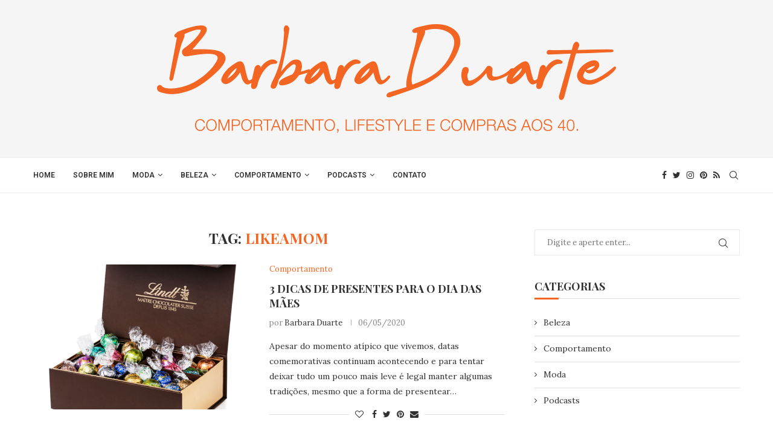

--- FILE ---
content_type: text/html; charset=UTF-8
request_url: https://www.barbaraduarte.com.br/tag/likeamom/
body_size: 36907
content:
<!DOCTYPE html>
<html lang="pt-BR">
<head>
    <meta charset="UTF-8">
    <meta http-equiv="X-UA-Compatible" content="IE=edge">
    <meta name="viewport" content="width=device-width, initial-scale=1">
    <link rel="profile" href="http://gmpg.org/xfn/11"/>
	        <link rel="shortcut icon" href="https://www.barbaraduarte.com.br/wp-content/uploads/Favicon.png"
              type="image/x-icon"/>
        <link rel="apple-touch-icon" sizes="180x180" href="https://www.barbaraduarte.com.br/wp-content/uploads/Favicon.png">
	    <link rel="alternate" type="application/rss+xml" title="Barbara Duarte RSS Feed"
          href="https://www.barbaraduarte.com.br/feed/"/>
    <link rel="alternate" type="application/atom+xml" title="Barbara Duarte Atom Feed"
          href="https://www.barbaraduarte.com.br/feed/atom/"/>
    <link rel="pingback" href="https://www.barbaraduarte.com.br/xmlrpc.php"/>
    <!--[if lt IE 9]>
	<script src="https://www.barbaraduarte.com.br/wp-content/themes/soledad/js/html5.js"></script>
	<![endif]-->
	<link rel='preconnect' href='https://fonts.googleapis.com' />
<link rel='preconnect' href='https://fonts.gstatic.com' />
<meta http-equiv='x-dns-prefetch-control' content='on'>
<link rel='dns-prefetch' href='//fonts.googleapis.com' />
<link rel='dns-prefetch' href='//fonts.gstatic.com' />
<link rel='dns-prefetch' href='//s.gravatar.com' />
<link rel='dns-prefetch' href='//www.google-analytics.com' />
		<style>.penci-library-modal-btn {margin-left: 5px;background: #33ad67;vertical-align: top;font-size: 0 !important;}.penci-library-modal-btn:before {content: '';width: 16px;height: 16px;background-image: url('https://www.barbaraduarte.com.br/wp-content/themes/soledad/images/penci-icon.png');background-position: center;background-size: contain;background-repeat: no-repeat;}#penci-library-modal .penci-elementor-template-library-template-name {text-align: right;flex: 1 0 0%;}</style>
	<meta name='robots' content='index, follow, max-image-preview:large, max-snippet:-1, max-video-preview:-1' />

	<!-- This site is optimized with the Yoast SEO plugin v20.12 - https://yoast.com/wordpress/plugins/seo/ -->
	<title>Arquivos LikeAMom - Barbara Duarte</title>
	<link rel="canonical" href="https://www.barbaraduarte.com.br/tag/likeamom/" />
	<meta property="og:locale" content="pt_BR" />
	<meta property="og:type" content="article" />
	<meta property="og:title" content="Arquivos LikeAMom - Barbara Duarte" />
	<meta property="og:url" content="https://www.barbaraduarte.com.br/tag/likeamom/" />
	<meta property="og:site_name" content="Barbara Duarte" />
	<meta name="twitter:card" content="summary_large_image" />
	<script type="application/ld+json" class="yoast-schema-graph">{"@context":"https://schema.org","@graph":[{"@type":"CollectionPage","@id":"https://www.barbaraduarte.com.br/tag/likeamom/","url":"https://www.barbaraduarte.com.br/tag/likeamom/","name":"Arquivos LikeAMom - Barbara Duarte","isPartOf":{"@id":"https://www.barbaraduarte.com.br/#website"},"primaryImageOfPage":{"@id":"https://www.barbaraduarte.com.br/tag/likeamom/#primaryimage"},"image":{"@id":"https://www.barbaraduarte.com.br/tag/likeamom/#primaryimage"},"thumbnailUrl":"https://www.barbaraduarte.com.br/wp-content/uploads/dia_maes_presentes_lindt.png","breadcrumb":{"@id":"https://www.barbaraduarte.com.br/tag/likeamom/#breadcrumb"},"inLanguage":"pt-BR"},{"@type":"ImageObject","inLanguage":"pt-BR","@id":"https://www.barbaraduarte.com.br/tag/likeamom/#primaryimage","url":"https://www.barbaraduarte.com.br/wp-content/uploads/dia_maes_presentes_lindt.png","contentUrl":"https://www.barbaraduarte.com.br/wp-content/uploads/dia_maes_presentes_lindt.png","width":753,"height":745},{"@type":"BreadcrumbList","@id":"https://www.barbaraduarte.com.br/tag/likeamom/#breadcrumb","itemListElement":[{"@type":"ListItem","position":1,"name":"Início","item":"https://www.barbaraduarte.com.br/"},{"@type":"ListItem","position":2,"name":"LikeAMom"}]},{"@type":"WebSite","@id":"https://www.barbaraduarte.com.br/#website","url":"https://www.barbaraduarte.com.br/","name":"Barbara Duarte","description":"Comportamento, lifestyle e compras na vida aos 40.","publisher":{"@id":"https://www.barbaraduarte.com.br/#/schema/person/65fb9a97290d9b2adfd3325d13e264a7"},"potentialAction":[{"@type":"SearchAction","target":{"@type":"EntryPoint","urlTemplate":"https://www.barbaraduarte.com.br/?s={search_term_string}"},"query-input":"required name=search_term_string"}],"inLanguage":"pt-BR"},{"@type":["Person","Organization"],"@id":"https://www.barbaraduarte.com.br/#/schema/person/65fb9a97290d9b2adfd3325d13e264a7","name":"Barbara Duarte","image":{"@type":"ImageObject","inLanguage":"pt-BR","@id":"https://www.barbaraduarte.com.br/#/schema/person/image/","url":"https://secure.gravatar.com/avatar/5a09ff058b6a348d92003a7417f4fd53?s=96&d=mm&r=g","contentUrl":"https://secure.gravatar.com/avatar/5a09ff058b6a348d92003a7417f4fd53?s=96&d=mm&r=g","caption":"Barbara Duarte"},"logo":{"@id":"https://www.barbaraduarte.com.br/#/schema/person/image/"}}]}</script>
	<!-- / Yoast SEO plugin. -->


<link rel='dns-prefetch' href='//fonts.googleapis.com' />
<link rel="alternate" type="application/rss+xml" title="Feed para Barbara Duarte &raquo;" href="https://www.barbaraduarte.com.br/feed/" />
<link rel="alternate" type="application/rss+xml" title="Feed de comentários para Barbara Duarte &raquo;" href="https://www.barbaraduarte.com.br/comments/feed/" />
<link rel="alternate" type="application/rss+xml" title="Feed de tag para Barbara Duarte &raquo; LikeAMom" href="https://www.barbaraduarte.com.br/tag/likeamom/feed/" />
<script type="text/javascript">
window._wpemojiSettings = {"baseUrl":"https:\/\/s.w.org\/images\/core\/emoji\/14.0.0\/72x72\/","ext":".png","svgUrl":"https:\/\/s.w.org\/images\/core\/emoji\/14.0.0\/svg\/","svgExt":".svg","source":{"concatemoji":"https:\/\/www.barbaraduarte.com.br\/wp-includes\/js\/wp-emoji-release.min.js?ver=6.2.8"}};
/*! This file is auto-generated */
!function(e,a,t){var n,r,o,i=a.createElement("canvas"),p=i.getContext&&i.getContext("2d");function s(e,t){p.clearRect(0,0,i.width,i.height),p.fillText(e,0,0);e=i.toDataURL();return p.clearRect(0,0,i.width,i.height),p.fillText(t,0,0),e===i.toDataURL()}function c(e){var t=a.createElement("script");t.src=e,t.defer=t.type="text/javascript",a.getElementsByTagName("head")[0].appendChild(t)}for(o=Array("flag","emoji"),t.supports={everything:!0,everythingExceptFlag:!0},r=0;r<o.length;r++)t.supports[o[r]]=function(e){if(p&&p.fillText)switch(p.textBaseline="top",p.font="600 32px Arial",e){case"flag":return s("\ud83c\udff3\ufe0f\u200d\u26a7\ufe0f","\ud83c\udff3\ufe0f\u200b\u26a7\ufe0f")?!1:!s("\ud83c\uddfa\ud83c\uddf3","\ud83c\uddfa\u200b\ud83c\uddf3")&&!s("\ud83c\udff4\udb40\udc67\udb40\udc62\udb40\udc65\udb40\udc6e\udb40\udc67\udb40\udc7f","\ud83c\udff4\u200b\udb40\udc67\u200b\udb40\udc62\u200b\udb40\udc65\u200b\udb40\udc6e\u200b\udb40\udc67\u200b\udb40\udc7f");case"emoji":return!s("\ud83e\udef1\ud83c\udffb\u200d\ud83e\udef2\ud83c\udfff","\ud83e\udef1\ud83c\udffb\u200b\ud83e\udef2\ud83c\udfff")}return!1}(o[r]),t.supports.everything=t.supports.everything&&t.supports[o[r]],"flag"!==o[r]&&(t.supports.everythingExceptFlag=t.supports.everythingExceptFlag&&t.supports[o[r]]);t.supports.everythingExceptFlag=t.supports.everythingExceptFlag&&!t.supports.flag,t.DOMReady=!1,t.readyCallback=function(){t.DOMReady=!0},t.supports.everything||(n=function(){t.readyCallback()},a.addEventListener?(a.addEventListener("DOMContentLoaded",n,!1),e.addEventListener("load",n,!1)):(e.attachEvent("onload",n),a.attachEvent("onreadystatechange",function(){"complete"===a.readyState&&t.readyCallback()})),(e=t.source||{}).concatemoji?c(e.concatemoji):e.wpemoji&&e.twemoji&&(c(e.twemoji),c(e.wpemoji)))}(window,document,window._wpemojiSettings);
</script>
<style type="text/css">
img.wp-smiley,
img.emoji {
	display: inline !important;
	border: none !important;
	box-shadow: none !important;
	height: 1em !important;
	width: 1em !important;
	margin: 0 0.07em !important;
	vertical-align: -0.1em !important;
	background: none !important;
	padding: 0 !important;
}
</style>
	<link rel='stylesheet' id='sbi_styles-css' href='https://www.barbaraduarte.com.br/wp-content/plugins/instagram-feed/css/sbi-styles.min.css?ver=6.6.0' type='text/css' media='all' />
<link rel='stylesheet' id='wp-block-library-css' href='https://www.barbaraduarte.com.br/wp-includes/css/dist/block-library/style.min.css?ver=6.2.8' type='text/css' media='all' />
<style id='wp-block-library-theme-inline-css' type='text/css'>
.wp-block-audio figcaption{color:#555;font-size:13px;text-align:center}.is-dark-theme .wp-block-audio figcaption{color:hsla(0,0%,100%,.65)}.wp-block-audio{margin:0 0 1em}.wp-block-code{border:1px solid #ccc;border-radius:4px;font-family:Menlo,Consolas,monaco,monospace;padding:.8em 1em}.wp-block-embed figcaption{color:#555;font-size:13px;text-align:center}.is-dark-theme .wp-block-embed figcaption{color:hsla(0,0%,100%,.65)}.wp-block-embed{margin:0 0 1em}.blocks-gallery-caption{color:#555;font-size:13px;text-align:center}.is-dark-theme .blocks-gallery-caption{color:hsla(0,0%,100%,.65)}.wp-block-image figcaption{color:#555;font-size:13px;text-align:center}.is-dark-theme .wp-block-image figcaption{color:hsla(0,0%,100%,.65)}.wp-block-image{margin:0 0 1em}.wp-block-pullquote{border-bottom:4px solid;border-top:4px solid;color:currentColor;margin-bottom:1.75em}.wp-block-pullquote cite,.wp-block-pullquote footer,.wp-block-pullquote__citation{color:currentColor;font-size:.8125em;font-style:normal;text-transform:uppercase}.wp-block-quote{border-left:.25em solid;margin:0 0 1.75em;padding-left:1em}.wp-block-quote cite,.wp-block-quote footer{color:currentColor;font-size:.8125em;font-style:normal;position:relative}.wp-block-quote.has-text-align-right{border-left:none;border-right:.25em solid;padding-left:0;padding-right:1em}.wp-block-quote.has-text-align-center{border:none;padding-left:0}.wp-block-quote.is-large,.wp-block-quote.is-style-large,.wp-block-quote.is-style-plain{border:none}.wp-block-search .wp-block-search__label{font-weight:700}.wp-block-search__button{border:1px solid #ccc;padding:.375em .625em}:where(.wp-block-group.has-background){padding:1.25em 2.375em}.wp-block-separator.has-css-opacity{opacity:.4}.wp-block-separator{border:none;border-bottom:2px solid;margin-left:auto;margin-right:auto}.wp-block-separator.has-alpha-channel-opacity{opacity:1}.wp-block-separator:not(.is-style-wide):not(.is-style-dots){width:100px}.wp-block-separator.has-background:not(.is-style-dots){border-bottom:none;height:1px}.wp-block-separator.has-background:not(.is-style-wide):not(.is-style-dots){height:2px}.wp-block-table{margin:0 0 1em}.wp-block-table td,.wp-block-table th{word-break:normal}.wp-block-table figcaption{color:#555;font-size:13px;text-align:center}.is-dark-theme .wp-block-table figcaption{color:hsla(0,0%,100%,.65)}.wp-block-video figcaption{color:#555;font-size:13px;text-align:center}.is-dark-theme .wp-block-video figcaption{color:hsla(0,0%,100%,.65)}.wp-block-video{margin:0 0 1em}.wp-block-template-part.has-background{margin-bottom:0;margin-top:0;padding:1.25em 2.375em}
</style>
<link rel='stylesheet' id='classic-theme-styles-css' href='https://www.barbaraduarte.com.br/wp-includes/css/classic-themes.min.css?ver=6.2.8' type='text/css' media='all' />
<style id='global-styles-inline-css' type='text/css'>
body{--wp--preset--color--black: #000000;--wp--preset--color--cyan-bluish-gray: #abb8c3;--wp--preset--color--white: #ffffff;--wp--preset--color--pale-pink: #f78da7;--wp--preset--color--vivid-red: #cf2e2e;--wp--preset--color--luminous-vivid-orange: #ff6900;--wp--preset--color--luminous-vivid-amber: #fcb900;--wp--preset--color--light-green-cyan: #7bdcb5;--wp--preset--color--vivid-green-cyan: #00d084;--wp--preset--color--pale-cyan-blue: #8ed1fc;--wp--preset--color--vivid-cyan-blue: #0693e3;--wp--preset--color--vivid-purple: #9b51e0;--wp--preset--gradient--vivid-cyan-blue-to-vivid-purple: linear-gradient(135deg,rgba(6,147,227,1) 0%,rgb(155,81,224) 100%);--wp--preset--gradient--light-green-cyan-to-vivid-green-cyan: linear-gradient(135deg,rgb(122,220,180) 0%,rgb(0,208,130) 100%);--wp--preset--gradient--luminous-vivid-amber-to-luminous-vivid-orange: linear-gradient(135deg,rgba(252,185,0,1) 0%,rgba(255,105,0,1) 100%);--wp--preset--gradient--luminous-vivid-orange-to-vivid-red: linear-gradient(135deg,rgba(255,105,0,1) 0%,rgb(207,46,46) 100%);--wp--preset--gradient--very-light-gray-to-cyan-bluish-gray: linear-gradient(135deg,rgb(238,238,238) 0%,rgb(169,184,195) 100%);--wp--preset--gradient--cool-to-warm-spectrum: linear-gradient(135deg,rgb(74,234,220) 0%,rgb(151,120,209) 20%,rgb(207,42,186) 40%,rgb(238,44,130) 60%,rgb(251,105,98) 80%,rgb(254,248,76) 100%);--wp--preset--gradient--blush-light-purple: linear-gradient(135deg,rgb(255,206,236) 0%,rgb(152,150,240) 100%);--wp--preset--gradient--blush-bordeaux: linear-gradient(135deg,rgb(254,205,165) 0%,rgb(254,45,45) 50%,rgb(107,0,62) 100%);--wp--preset--gradient--luminous-dusk: linear-gradient(135deg,rgb(255,203,112) 0%,rgb(199,81,192) 50%,rgb(65,88,208) 100%);--wp--preset--gradient--pale-ocean: linear-gradient(135deg,rgb(255,245,203) 0%,rgb(182,227,212) 50%,rgb(51,167,181) 100%);--wp--preset--gradient--electric-grass: linear-gradient(135deg,rgb(202,248,128) 0%,rgb(113,206,126) 100%);--wp--preset--gradient--midnight: linear-gradient(135deg,rgb(2,3,129) 0%,rgb(40,116,252) 100%);--wp--preset--duotone--dark-grayscale: url('#wp-duotone-dark-grayscale');--wp--preset--duotone--grayscale: url('#wp-duotone-grayscale');--wp--preset--duotone--purple-yellow: url('#wp-duotone-purple-yellow');--wp--preset--duotone--blue-red: url('#wp-duotone-blue-red');--wp--preset--duotone--midnight: url('#wp-duotone-midnight');--wp--preset--duotone--magenta-yellow: url('#wp-duotone-magenta-yellow');--wp--preset--duotone--purple-green: url('#wp-duotone-purple-green');--wp--preset--duotone--blue-orange: url('#wp-duotone-blue-orange');--wp--preset--font-size--small: 12px;--wp--preset--font-size--medium: 20px;--wp--preset--font-size--large: 32px;--wp--preset--font-size--x-large: 42px;--wp--preset--font-size--normal: 14px;--wp--preset--font-size--huge: 42px;--wp--preset--spacing--20: 0.44rem;--wp--preset--spacing--30: 0.67rem;--wp--preset--spacing--40: 1rem;--wp--preset--spacing--50: 1.5rem;--wp--preset--spacing--60: 2.25rem;--wp--preset--spacing--70: 3.38rem;--wp--preset--spacing--80: 5.06rem;--wp--preset--shadow--natural: 6px 6px 9px rgba(0, 0, 0, 0.2);--wp--preset--shadow--deep: 12px 12px 50px rgba(0, 0, 0, 0.4);--wp--preset--shadow--sharp: 6px 6px 0px rgba(0, 0, 0, 0.2);--wp--preset--shadow--outlined: 6px 6px 0px -3px rgba(255, 255, 255, 1), 6px 6px rgba(0, 0, 0, 1);--wp--preset--shadow--crisp: 6px 6px 0px rgba(0, 0, 0, 1);}:where(.is-layout-flex){gap: 0.5em;}body .is-layout-flow > .alignleft{float: left;margin-inline-start: 0;margin-inline-end: 2em;}body .is-layout-flow > .alignright{float: right;margin-inline-start: 2em;margin-inline-end: 0;}body .is-layout-flow > .aligncenter{margin-left: auto !important;margin-right: auto !important;}body .is-layout-constrained > .alignleft{float: left;margin-inline-start: 0;margin-inline-end: 2em;}body .is-layout-constrained > .alignright{float: right;margin-inline-start: 2em;margin-inline-end: 0;}body .is-layout-constrained > .aligncenter{margin-left: auto !important;margin-right: auto !important;}body .is-layout-constrained > :where(:not(.alignleft):not(.alignright):not(.alignfull)){max-width: var(--wp--style--global--content-size);margin-left: auto !important;margin-right: auto !important;}body .is-layout-constrained > .alignwide{max-width: var(--wp--style--global--wide-size);}body .is-layout-flex{display: flex;}body .is-layout-flex{flex-wrap: wrap;align-items: center;}body .is-layout-flex > *{margin: 0;}:where(.wp-block-columns.is-layout-flex){gap: 2em;}.has-black-color{color: var(--wp--preset--color--black) !important;}.has-cyan-bluish-gray-color{color: var(--wp--preset--color--cyan-bluish-gray) !important;}.has-white-color{color: var(--wp--preset--color--white) !important;}.has-pale-pink-color{color: var(--wp--preset--color--pale-pink) !important;}.has-vivid-red-color{color: var(--wp--preset--color--vivid-red) !important;}.has-luminous-vivid-orange-color{color: var(--wp--preset--color--luminous-vivid-orange) !important;}.has-luminous-vivid-amber-color{color: var(--wp--preset--color--luminous-vivid-amber) !important;}.has-light-green-cyan-color{color: var(--wp--preset--color--light-green-cyan) !important;}.has-vivid-green-cyan-color{color: var(--wp--preset--color--vivid-green-cyan) !important;}.has-pale-cyan-blue-color{color: var(--wp--preset--color--pale-cyan-blue) !important;}.has-vivid-cyan-blue-color{color: var(--wp--preset--color--vivid-cyan-blue) !important;}.has-vivid-purple-color{color: var(--wp--preset--color--vivid-purple) !important;}.has-black-background-color{background-color: var(--wp--preset--color--black) !important;}.has-cyan-bluish-gray-background-color{background-color: var(--wp--preset--color--cyan-bluish-gray) !important;}.has-white-background-color{background-color: var(--wp--preset--color--white) !important;}.has-pale-pink-background-color{background-color: var(--wp--preset--color--pale-pink) !important;}.has-vivid-red-background-color{background-color: var(--wp--preset--color--vivid-red) !important;}.has-luminous-vivid-orange-background-color{background-color: var(--wp--preset--color--luminous-vivid-orange) !important;}.has-luminous-vivid-amber-background-color{background-color: var(--wp--preset--color--luminous-vivid-amber) !important;}.has-light-green-cyan-background-color{background-color: var(--wp--preset--color--light-green-cyan) !important;}.has-vivid-green-cyan-background-color{background-color: var(--wp--preset--color--vivid-green-cyan) !important;}.has-pale-cyan-blue-background-color{background-color: var(--wp--preset--color--pale-cyan-blue) !important;}.has-vivid-cyan-blue-background-color{background-color: var(--wp--preset--color--vivid-cyan-blue) !important;}.has-vivid-purple-background-color{background-color: var(--wp--preset--color--vivid-purple) !important;}.has-black-border-color{border-color: var(--wp--preset--color--black) !important;}.has-cyan-bluish-gray-border-color{border-color: var(--wp--preset--color--cyan-bluish-gray) !important;}.has-white-border-color{border-color: var(--wp--preset--color--white) !important;}.has-pale-pink-border-color{border-color: var(--wp--preset--color--pale-pink) !important;}.has-vivid-red-border-color{border-color: var(--wp--preset--color--vivid-red) !important;}.has-luminous-vivid-orange-border-color{border-color: var(--wp--preset--color--luminous-vivid-orange) !important;}.has-luminous-vivid-amber-border-color{border-color: var(--wp--preset--color--luminous-vivid-amber) !important;}.has-light-green-cyan-border-color{border-color: var(--wp--preset--color--light-green-cyan) !important;}.has-vivid-green-cyan-border-color{border-color: var(--wp--preset--color--vivid-green-cyan) !important;}.has-pale-cyan-blue-border-color{border-color: var(--wp--preset--color--pale-cyan-blue) !important;}.has-vivid-cyan-blue-border-color{border-color: var(--wp--preset--color--vivid-cyan-blue) !important;}.has-vivid-purple-border-color{border-color: var(--wp--preset--color--vivid-purple) !important;}.has-vivid-cyan-blue-to-vivid-purple-gradient-background{background: var(--wp--preset--gradient--vivid-cyan-blue-to-vivid-purple) !important;}.has-light-green-cyan-to-vivid-green-cyan-gradient-background{background: var(--wp--preset--gradient--light-green-cyan-to-vivid-green-cyan) !important;}.has-luminous-vivid-amber-to-luminous-vivid-orange-gradient-background{background: var(--wp--preset--gradient--luminous-vivid-amber-to-luminous-vivid-orange) !important;}.has-luminous-vivid-orange-to-vivid-red-gradient-background{background: var(--wp--preset--gradient--luminous-vivid-orange-to-vivid-red) !important;}.has-very-light-gray-to-cyan-bluish-gray-gradient-background{background: var(--wp--preset--gradient--very-light-gray-to-cyan-bluish-gray) !important;}.has-cool-to-warm-spectrum-gradient-background{background: var(--wp--preset--gradient--cool-to-warm-spectrum) !important;}.has-blush-light-purple-gradient-background{background: var(--wp--preset--gradient--blush-light-purple) !important;}.has-blush-bordeaux-gradient-background{background: var(--wp--preset--gradient--blush-bordeaux) !important;}.has-luminous-dusk-gradient-background{background: var(--wp--preset--gradient--luminous-dusk) !important;}.has-pale-ocean-gradient-background{background: var(--wp--preset--gradient--pale-ocean) !important;}.has-electric-grass-gradient-background{background: var(--wp--preset--gradient--electric-grass) !important;}.has-midnight-gradient-background{background: var(--wp--preset--gradient--midnight) !important;}.has-small-font-size{font-size: var(--wp--preset--font-size--small) !important;}.has-medium-font-size{font-size: var(--wp--preset--font-size--medium) !important;}.has-large-font-size{font-size: var(--wp--preset--font-size--large) !important;}.has-x-large-font-size{font-size: var(--wp--preset--font-size--x-large) !important;}
.wp-block-navigation a:where(:not(.wp-element-button)){color: inherit;}
:where(.wp-block-columns.is-layout-flex){gap: 2em;}
.wp-block-pullquote{font-size: 1.5em;line-height: 1.6;}
</style>
<link rel='stylesheet' id='contact-form-7-css' href='https://www.barbaraduarte.com.br/wp-content/plugins/contact-form-7/includes/css/styles.css?ver=5.8.7' type='text/css' media='all' />
<link rel='stylesheet' id='jpibfi-style-css' href='https://www.barbaraduarte.com.br/wp-content/plugins/jquery-pin-it-button-for-images/css/client.css?ver=3.0.6' type='text/css' media='all' />
<link rel='stylesheet' id='penci-oswald-css' href='//fonts.googleapis.com/css?family=Oswald%3A400&#038;display=swap&#038;ver=6.2.8' type='text/css' media='all' />
<link rel='stylesheet' id='penci-soledad-parent-style-css' href='https://www.barbaraduarte.com.br/wp-content/themes/soledad/style.css?ver=6.2.8' type='text/css' media='all' />
<link rel='stylesheet' id='penci-fonts-css' href='https://fonts.googleapis.com/css?family=Playfair+Display%3A300%2C300italic%2C400%2C400italic%2C500%2C500italic%2C700%2C700italic%2C800%2C800italic%7CLora%3A300%2C300italic%2C400%2C400italic%2C500%2C500italic%2C700%2C700italic%2C800%2C800italic%7CRoboto%3A300%2C300italic%2C400%2C400italic%2C500%2C500italic%2C600%2C600italic%2C700%2C700italic%2C800%2C800italic%26subset%3Dlatin%2Ccyrillic%2Ccyrillic-ext%2Cgreek%2Cgreek-ext%2Clatin-ext&#038;display=swap&#038;ver=8.3.4' type='text/css' media='all' />
<link rel='stylesheet' id='penci-main-style-css' href='https://www.barbaraduarte.com.br/wp-content/themes/soledad/main.css?ver=8.3.4' type='text/css' media='all' />
<link rel='stylesheet' id='penci-font-awesomeold-css' href='https://www.barbaraduarte.com.br/wp-content/themes/soledad/css/font-awesome.4.7.0.swap.min.css?ver=4.7.0' type='text/css' media='all' />
<link rel='stylesheet' id='penci_icon-css' href='https://www.barbaraduarte.com.br/wp-content/themes/soledad/css/penci-icon.css?ver=8.3.4' type='text/css' media='all' />
<link rel='stylesheet' id='penci_style-css' href='https://www.barbaraduarte.com.br/wp-content/themes/soledad-child/style.css?ver=8.3.4' type='text/css' media='all' />
<link rel='stylesheet' id='penci_social_counter-css' href='https://www.barbaraduarte.com.br/wp-content/themes/soledad/css/social-counter.css?ver=8.3.4' type='text/css' media='all' />
<link rel='stylesheet' id='elementor-icons-css' href='https://www.barbaraduarte.com.br/wp-content/plugins/elementor/assets/lib/eicons/css/elementor-icons.min.css?ver=5.21.0' type='text/css' media='all' />
<link rel='stylesheet' id='elementor-frontend-css' href='https://www.barbaraduarte.com.br/wp-content/plugins/elementor/assets/css/frontend.min.css?ver=3.15.1' type='text/css' media='all' />
<link rel='stylesheet' id='swiper-css' href='https://www.barbaraduarte.com.br/wp-content/plugins/elementor/assets/lib/swiper/css/swiper.min.css?ver=5.3.6' type='text/css' media='all' />
<link rel='stylesheet' id='elementor-post-1568-css' href='https://www.barbaraduarte.com.br/wp-content/uploads/elementor/css/post-1568.css?ver=1691335003' type='text/css' media='all' />
<link rel='stylesheet' id='sbistyles-css' href='https://www.barbaraduarte.com.br/wp-content/plugins/instagram-feed/css/sbi-styles.min.css?ver=6.6.0' type='text/css' media='all' />
<link rel='stylesheet' id='elementor-global-css' href='https://www.barbaraduarte.com.br/wp-content/uploads/elementor/css/global.css?ver=1691335004' type='text/css' media='all' />
<link rel='stylesheet' id='penci-recipe-css-css' href='https://www.barbaraduarte.com.br/wp-content/plugins/penci-recipe/css/recipe.css?ver=3.3' type='text/css' media='all' />
<link rel='stylesheet' id='google-fonts-1-css' href='https://fonts.googleapis.com/css?family=Roboto%3A100%2C100italic%2C200%2C200italic%2C300%2C300italic%2C400%2C400italic%2C500%2C500italic%2C600%2C600italic%2C700%2C700italic%2C800%2C800italic%2C900%2C900italic%7CRoboto+Slab%3A100%2C100italic%2C200%2C200italic%2C300%2C300italic%2C400%2C400italic%2C500%2C500italic%2C600%2C600italic%2C700%2C700italic%2C800%2C800italic%2C900%2C900italic&#038;display=auto&#038;ver=6.2.8' type='text/css' media='all' />
<link rel="preconnect" href="https://fonts.gstatic.com/" crossorigin><script type='text/javascript' src='https://www.barbaraduarte.com.br/wp-includes/js/jquery/jquery.min.js?ver=3.6.4' id='jquery-core-js'></script>
<script type='text/javascript' src='https://www.barbaraduarte.com.br/wp-includes/js/jquery/jquery-migrate.min.js?ver=3.4.0' id='jquery-migrate-js'></script>
<script type='text/javascript' id='email-posts-to-subscribers-js-extra'>
/* <![CDATA[ */
var elp_data = {"messages":{"elp_name_required":"Please enter name.","elp_email_required":"Please enter email address.","elp_invalid_name":"Name seems invalid.","elp_invalid_email":"Email address seems invalid.","elp_unexpected_error":"Oops.. Unexpected error occurred.","elp_invalid_captcha":"Robot verification failed, please try again.","elp_invalid_key":"Robot verification failed, invalid key.","elp_successfull_single":"You have successfully subscribed.","elp_successfull_double":"You have successfully subscribed. You will receive a confirmation email in few minutes. Please follow the link in it to confirm your subscription. If the email takes more than 15 minutes to appear in your mailbox, please check your spam folder.","elp_email_exist":"Email already exist.","elp_email_squeeze":"You are trying to submit too fast. try again in 1 minute."},"elp_ajax_url":"https:\/\/www.barbaraduarte.com.br\/wp-admin\/admin-ajax.php"};
/* ]]> */
</script>
<script type='text/javascript' src='https://www.barbaraduarte.com.br/wp-content/plugins/email-posts-to-subscribers//inc/email-posts-to-subscribers.js?ver=2.2' id='email-posts-to-subscribers-js'></script>
<link rel="https://api.w.org/" href="https://www.barbaraduarte.com.br/wp-json/" /><link rel="alternate" type="application/json" href="https://www.barbaraduarte.com.br/wp-json/wp/v2/tags/261" /><link rel="EditURI" type="application/rsd+xml" title="RSD" href="https://www.barbaraduarte.com.br/xmlrpc.php?rsd" />
<link rel="wlwmanifest" type="application/wlwmanifest+xml" href="https://www.barbaraduarte.com.br/wp-includes/wlwmanifest.xml" />
<meta name="generator" content="WordPress 6.2.8" />
<style>.elp_form_message.success { color: #008000;font-weight: bold; } .elp_form_message.error { color: #ff0000; } .elp_form_message.boterror { color: #ff0000; } </style><!-- Google Tag Manager -->
<script>(function(w,d,s,l,i){w[l]=w[l]||[];w[l].push({'gtm.start':
new Date().getTime(),event:'gtm.js'});var f=d.getElementsByTagName(s)[0],
j=d.createElement(s),dl=l!='dataLayer'?'&l='+l:'';j.async=true;j.src=
'https://www.googletagmanager.com/gtm.js?id='+i+dl;f.parentNode.insertBefore(j,f);
})(window,document,'script','dataLayer','GTM-TMD9CVP');</script>
<!-- End Google Tag Manager --><style type="text/css">
	a.pinit-button.custom span {
		}

	.pinit-hover {
		opacity: 0.8 !important;
		filter: alpha(opacity=80) !important;
	}
	a.pinit-button {
	border-bottom: 0 !important;
	box-shadow: none !important;
	margin-bottom: 0 !important;
}
a.pinit-button::after {
    display: none;
}</style>
			<style type="text/css">
																											</style>
	<script>var portfolioDataJs = portfolioDataJs || [];</script><style id="penci-custom-style" type="text/css">body{ --pcbg-cl: #fff; --pctext-cl: #313131; --pcborder-cl: #dedede; --pcheading-cl: #313131; --pcmeta-cl: #888888; --pcaccent-cl: #6eb48c; --pcbody-font: 'PT Serif', serif; --pchead-font: 'Raleway', sans-serif; --pchead-wei: bold; } .single.penci-body-single-style-5 #header, .single.penci-body-single-style-6 #header, .single.penci-body-single-style-10 #header, .single.penci-body-single-style-5 .pc-wrapbuilder-header, .single.penci-body-single-style-6 .pc-wrapbuilder-header, .single.penci-body-single-style-10 .pc-wrapbuilder-header { --pchd-mg: 40px; } .fluid-width-video-wrapper > div { position: absolute; left: 0; right: 0; top: 0; width: 100%; height: 100%; } .yt-video-place { position: relative; text-align: center; } .yt-video-place.embed-responsive .start-video { display: block; top: 0; left: 0; bottom: 0; right: 0; position: absolute; transform: none; } .yt-video-place.embed-responsive .start-video img { margin: 0; padding: 0; top: 50%; display: inline-block; position: absolute; left: 50%; transform: translate(-50%, -50%); width: 68px; height: auto; } .mfp-bg { top: 0; left: 0; width: 100%; height: 100%; z-index: 9999999; overflow: hidden; position: fixed; background: #0b0b0b; opacity: .8; filter: alpha(opacity=80) } .mfp-wrap { top: 0; left: 0; width: 100%; height: 100%; z-index: 9999999; position: fixed; outline: none !important; -webkit-backface-visibility: hidden } body { --pchead-font: 'Playfair Display', serif; } body { --pcbody-font: 'Lora', serif; } p{ line-height: 1.8; } #navigation .menu > li > a, #navigation ul.menu ul.sub-menu li > a, .navigation ul.menu ul.sub-menu li > a, .penci-menu-hbg .menu li a, #sidebar-nav .menu li a { font-family: 'Roboto', sans-serif; font-weight: normal; } .penci-hide-tagupdated{ display: none !important; } body { --pchead-wei: 600; } .featured-area .penci-image-holder, .featured-area .penci-slider4-overlay, .featured-area .penci-slide-overlay .overlay-link, .featured-style-29 .featured-slider-overlay, .penci-slider38-overlay{ border-radius: ; -webkit-border-radius: ; } .penci-featured-content-right:before{ border-top-right-radius: ; border-bottom-right-radius: ; } .penci-flat-overlay .penci-slide-overlay .penci-mag-featured-content:before{ border-bottom-left-radius: ; border-bottom-right-radius: ; } .container-single .post-image{ border-radius: ; -webkit-border-radius: ; } .penci-mega-thumbnail .penci-image-holder{ border-radius: ; -webkit-border-radius: ; } #navigation .menu > li > a, #navigation ul.menu ul.sub-menu li > a, .navigation ul.menu ul.sub-menu li > a, .penci-menu-hbg .menu li a, #sidebar-nav .menu li a, #navigation .penci-megamenu .penci-mega-child-categories a, .navigation .penci-megamenu .penci-mega-child-categories a{ font-weight: 600; } body.penci-body-boxed { background-repeat:repeat; } body.penci-body-boxed { background-attachment:scroll; } body.penci-body-boxed { background-size:auto; } body{ --pcaccent-cl: #f26522; } .penci-menuhbg-toggle:hover .lines-button:after, .penci-menuhbg-toggle:hover .penci-lines:before, .penci-menuhbg-toggle:hover .penci-lines:after,.tags-share-box.tags-share-box-s2 .post-share-plike,.penci-video_playlist .penci-playlist-title,.pencisc-column-2.penci-video_playlist .penci-video-nav .playlist-panel-item, .pencisc-column-1.penci-video_playlist .penci-video-nav .playlist-panel-item,.penci-video_playlist .penci-custom-scroll::-webkit-scrollbar-thumb, .pencisc-button, .post-entry .pencisc-button, .penci-dropcap-box, .penci-dropcap-circle, .penci-login-register input[type="submit"]:hover, .penci-ld .penci-ldin:before, .penci-ldspinner > div{ background: #f26522; } a, .post-entry .penci-portfolio-filter ul li a:hover, .penci-portfolio-filter ul li a:hover, .penci-portfolio-filter ul li.active a, .post-entry .penci-portfolio-filter ul li.active a, .penci-countdown .countdown-amount, .archive-box h1, .post-entry a, .container.penci-breadcrumb span a:hover,.container.penci-breadcrumb a:hover, .post-entry blockquote:before, .post-entry blockquote cite, .post-entry blockquote .author, .wpb_text_column blockquote:before, .wpb_text_column blockquote cite, .wpb_text_column blockquote .author, .penci-pagination a:hover, ul.penci-topbar-menu > li a:hover, div.penci-topbar-menu > ul > li a:hover, .penci-recipe-heading a.penci-recipe-print,.penci-review-metas .penci-review-btnbuy, .main-nav-social a:hover, .widget-social .remove-circle a:hover i, .penci-recipe-index .cat > a.penci-cat-name, #bbpress-forums li.bbp-body ul.forum li.bbp-forum-info a:hover, #bbpress-forums li.bbp-body ul.topic li.bbp-topic-title a:hover, #bbpress-forums li.bbp-body ul.forum li.bbp-forum-info .bbp-forum-content a, #bbpress-forums li.bbp-body ul.topic p.bbp-topic-meta a, #bbpress-forums .bbp-breadcrumb a:hover, #bbpress-forums .bbp-forum-freshness a:hover, #bbpress-forums .bbp-topic-freshness a:hover, #buddypress ul.item-list li div.item-title a, #buddypress ul.item-list li h4 a, #buddypress .activity-header a:first-child, #buddypress .comment-meta a:first-child, #buddypress .acomment-meta a:first-child, div.bbp-template-notice a:hover, .penci-menu-hbg .menu li a .indicator:hover, .penci-menu-hbg .menu li a:hover, #sidebar-nav .menu li a:hover, .penci-rlt-popup .rltpopup-meta .rltpopup-title:hover, .penci-video_playlist .penci-video-playlist-item .penci-video-title:hover, .penci_list_shortcode li:before, .penci-dropcap-box-outline, .penci-dropcap-circle-outline, .penci-dropcap-regular, .penci-dropcap-bold{ color: #f26522; } .penci-home-popular-post ul.slick-dots li button:hover, .penci-home-popular-post ul.slick-dots li.slick-active button, .post-entry blockquote .author span:after, .error-image:after, .error-404 .go-back-home a:after, .penci-header-signup-form, .woocommerce span.onsale, .woocommerce #respond input#submit:hover, .woocommerce a.button:hover, .woocommerce button.button:hover, .woocommerce input.button:hover, .woocommerce nav.woocommerce-pagination ul li span.current, .woocommerce div.product .entry-summary div[itemprop="description"]:before, .woocommerce div.product .entry-summary div[itemprop="description"] blockquote .author span:after, .woocommerce div.product .woocommerce-tabs #tab-description blockquote .author span:after, .woocommerce #respond input#submit.alt:hover, .woocommerce a.button.alt:hover, .woocommerce button.button.alt:hover, .woocommerce input.button.alt:hover, .pcheader-icon.shoping-cart-icon > a > span, #penci-demobar .buy-button, #penci-demobar .buy-button:hover, .penci-recipe-heading a.penci-recipe-print:hover,.penci-review-metas .penci-review-btnbuy:hover, .penci-review-process span, .penci-review-score-total, #navigation.menu-style-2 ul.menu ul.sub-menu:before, #navigation.menu-style-2 .menu ul ul.sub-menu:before, .penci-go-to-top-floating, .post-entry.blockquote-style-2 blockquote:before, #bbpress-forums #bbp-search-form .button, #bbpress-forums #bbp-search-form .button:hover, .wrapper-boxed .bbp-pagination-links span.current, #bbpress-forums #bbp_reply_submit:hover, #bbpress-forums #bbp_topic_submit:hover,#main .bbp-login-form .bbp-submit-wrapper button[type="submit"]:hover, #buddypress .dir-search input[type=submit], #buddypress .groups-members-search input[type=submit], #buddypress button:hover, #buddypress a.button:hover, #buddypress a.button:focus, #buddypress input[type=button]:hover, #buddypress input[type=reset]:hover, #buddypress ul.button-nav li a:hover, #buddypress ul.button-nav li.current a, #buddypress div.generic-button a:hover, #buddypress .comment-reply-link:hover, #buddypress input[type=submit]:hover, #buddypress div.pagination .pagination-links .current, #buddypress div.item-list-tabs ul li.selected a, #buddypress div.item-list-tabs ul li.current a, #buddypress div.item-list-tabs ul li a:hover, #buddypress table.notifications thead tr, #buddypress table.notifications-settings thead tr, #buddypress table.profile-settings thead tr, #buddypress table.profile-fields thead tr, #buddypress table.wp-profile-fields thead tr, #buddypress table.messages-notices thead tr, #buddypress table.forum thead tr, #buddypress input[type=submit] { background-color: #f26522; } .penci-pagination ul.page-numbers li span.current, #comments_pagination span { color: #fff; background: #f26522; border-color: #f26522; } .footer-instagram h4.footer-instagram-title > span:before, .woocommerce nav.woocommerce-pagination ul li span.current, .penci-pagination.penci-ajax-more a.penci-ajax-more-button:hover, .penci-recipe-heading a.penci-recipe-print:hover,.penci-review-metas .penci-review-btnbuy:hover, .home-featured-cat-content.style-14 .magcat-padding:before, .wrapper-boxed .bbp-pagination-links span.current, #buddypress .dir-search input[type=submit], #buddypress .groups-members-search input[type=submit], #buddypress button:hover, #buddypress a.button:hover, #buddypress a.button:focus, #buddypress input[type=button]:hover, #buddypress input[type=reset]:hover, #buddypress ul.button-nav li a:hover, #buddypress ul.button-nav li.current a, #buddypress div.generic-button a:hover, #buddypress .comment-reply-link:hover, #buddypress input[type=submit]:hover, #buddypress div.pagination .pagination-links .current, #buddypress input[type=submit], form.pc-searchform.penci-hbg-search-form input.search-input:hover, form.pc-searchform.penci-hbg-search-form input.search-input:focus, .penci-dropcap-box-outline, .penci-dropcap-circle-outline { border-color: #f26522; } .woocommerce .woocommerce-error, .woocommerce .woocommerce-info, .woocommerce .woocommerce-message { border-top-color: #f26522; } .penci-slider ol.penci-control-nav li a.penci-active, .penci-slider ol.penci-control-nav li a:hover, .penci-related-carousel .owl-dot.active span, .penci-owl-carousel-slider .owl-dot.active span{ border-color: #f26522; background-color: #f26522; } .woocommerce .woocommerce-message:before, .woocommerce form.checkout table.shop_table .order-total .amount, .woocommerce ul.products li.product .price ins, .woocommerce ul.products li.product .price, .woocommerce div.product p.price ins, .woocommerce div.product span.price ins, .woocommerce div.product p.price, .woocommerce div.product .entry-summary div[itemprop="description"] blockquote:before, .woocommerce div.product .woocommerce-tabs #tab-description blockquote:before, .woocommerce div.product .entry-summary div[itemprop="description"] blockquote cite, .woocommerce div.product .entry-summary div[itemprop="description"] blockquote .author, .woocommerce div.product .woocommerce-tabs #tab-description blockquote cite, .woocommerce div.product .woocommerce-tabs #tab-description blockquote .author, .woocommerce div.product .product_meta > span a:hover, .woocommerce div.product .woocommerce-tabs ul.tabs li.active, .woocommerce ul.cart_list li .amount, .woocommerce ul.product_list_widget li .amount, .woocommerce table.shop_table td.product-name a:hover, .woocommerce table.shop_table td.product-price span, .woocommerce table.shop_table td.product-subtotal span, .woocommerce-cart .cart-collaterals .cart_totals table td .amount, .woocommerce .woocommerce-info:before, .woocommerce div.product span.price, .penci-container-inside.penci-breadcrumb span a:hover,.penci-container-inside.penci-breadcrumb a:hover { color: #f26522; } .standard-content .penci-more-link.penci-more-link-button a.more-link, .penci-readmore-btn.penci-btn-make-button a, .penci-featured-cat-seemore.penci-btn-make-button a{ background-color: #f26522; color: #fff; } .penci-vernav-toggle:before{ border-top-color: #f26522; color: #fff; } .penci-top-bar, .penci-topbar-trending .penci-owl-carousel .owl-item, ul.penci-topbar-menu ul.sub-menu, div.penci-topbar-menu > ul ul.sub-menu, .pctopbar-login-btn .pclogin-sub{ background-color: #111111; } .headline-title.nticker-style-3:after{ border-color: #111111; } .headline-title { background-color: #f26522; } .headline-title.nticker-style-2:after, .headline-title.nticker-style-4:after{ border-color: #f26522; } a.penci-topbar-post-title:hover { color: #f26522; } ul.penci-topbar-menu > li a:hover, div.penci-topbar-menu > ul > li a:hover { color: #f26522; } .penci-topbar-social a:hover { color: #f26522; } #penci-login-popup:before{ opacity: ; } #header .inner-header { background-color: #f5f5f5; background-image: none; } #navigation ul.menu > li > a:before, #navigation .menu > ul > li > a:before{ content: none; } .header-slogan .header-slogan-text:before, .header-slogan .header-slogan-text:after{ content: none; } #navigation .menu > li > a:hover, #navigation .menu li.current-menu-item > a, #navigation .menu > li.current_page_item > a, #navigation .menu > li:hover > a, #navigation .menu > li.current-menu-ancestor > a, #navigation .menu > li.current-menu-item > a, #navigation .menu .sub-menu li a:hover, #navigation .menu .sub-menu li.current-menu-item > a, #navigation .sub-menu li:hover > a { color: #f26522; } #navigation ul.menu > li > a:before, #navigation .menu > ul > li > a:before { background: #f26522; } #navigation .penci-megamenu .penci-mega-child-categories a.cat-active, #navigation .menu .penci-megamenu .penci-mega-child-categories a:hover, #navigation .menu .penci-megamenu .penci-mega-latest-posts .penci-mega-post a:hover { color: #f26522; } #navigation .penci-megamenu .penci-mega-thumbnail .mega-cat-name { background: #f26522; } #navigation .penci-megamenu .post-mega-title a, .pc-builder-element .navigation .penci-megamenu .penci-content-megamenu .penci-mega-latest-posts .penci-mega-post .post-mega-title a{ text-transform: none; } #navigation .menu .sub-menu li a:hover, #navigation .menu .sub-menu li.current-menu-item > a, #navigation .sub-menu li:hover > a { color: #f26522; } #navigation.menu-style-2 ul.menu ul.sub-menu:before, #navigation.menu-style-2 .menu ul ul.sub-menu:before { background-color: #f26522; } .penci-featured-content .feat-text h3 a, .featured-style-35 .feat-text-right h3 a, .featured-style-4 .penci-featured-content .feat-text h3 a, .penci-mag-featured-content h3 a, .pencislider-container .pencislider-content .pencislider-title { text-transform: none; } .home-featured-cat-content, .penci-featured-cat-seemore, .penci-featured-cat-custom-ads, .home-featured-cat-content.style-8 { margin-bottom: 40px; } .home-featured-cat-content.style-8 .penci-grid li.list-post:last-child{ margin-bottom: 0; } .home-featured-cat-content.style-3, .home-featured-cat-content.style-11{ margin-bottom: 30px; } .home-featured-cat-content.style-7{ margin-bottom: 14px; } .home-featured-cat-content.style-13{ margin-bottom: 20px; } .penci-featured-cat-seemore, .penci-featured-cat-custom-ads{ margin-top: -20px; } .penci-featured-cat-seemore.penci-seemore-style-7, .mag-cat-style-7 .penci-featured-cat-custom-ads{ margin-top: -18px; } .penci-featured-cat-seemore.penci-seemore-style-8, .mag-cat-style-8 .penci-featured-cat-custom-ads{ margin-top: 0px; } .penci-featured-cat-seemore.penci-seemore-style-13, .mag-cat-style-13 .penci-featured-cat-custom-ads{ margin-top: -20px; } .penci-homepage-title.penci-magazine-title h3 a, .penci-border-arrow.penci-homepage-title .inner-arrow { font-size: 18px; } .penci-header-signup-form { padding-top: px; padding-bottom: px; } .penci-header-signup-form { background-color: #f26522; } .header-social a:hover i, .main-nav-social a:hover, .penci-menuhbg-toggle:hover .lines-button:after, .penci-menuhbg-toggle:hover .penci-lines:before, .penci-menuhbg-toggle:hover .penci-lines:after { color: #f26522; } #sidebar-nav .menu li a:hover, .header-social.sidebar-nav-social a:hover i, #sidebar-nav .menu li a .indicator:hover, #sidebar-nav .menu .sub-menu li a .indicator:hover{ color: #f26522; } #sidebar-nav-logo:before{ background-color: #f26522; } .penci-slide-overlay .overlay-link, .penci-slider38-overlay, .penci-flat-overlay .penci-slide-overlay .penci-mag-featured-content:before { opacity: ; } .penci-item-mag:hover .penci-slide-overlay .overlay-link, .featured-style-38 .item:hover .penci-slider38-overlay, .penci-flat-overlay .penci-item-mag:hover .penci-slide-overlay .penci-mag-featured-content:before { opacity: ; } .penci-featured-content .featured-slider-overlay { opacity: ; } .featured-style-29 .featured-slider-overlay { opacity: ; } .penci-standard-cat .cat > a.penci-cat-name { color: #f26522; } .penci-standard-cat .cat:before, .penci-standard-cat .cat:after { background-color: #f26522; } .standard-content .penci-post-box-meta .penci-post-share-box a:hover, .standard-content .penci-post-box-meta .penci-post-share-box a.liked { color: #f26522; } .header-standard .post-entry a:hover, .header-standard .author-post span a:hover, .standard-content a, .standard-content .post-entry a, .standard-post-entry a.more-link:hover, .penci-post-box-meta .penci-box-meta a:hover, .standard-content .post-entry blockquote:before, .post-entry blockquote cite, .post-entry blockquote .author, .standard-content-special .author-quote span, .standard-content-special .format-post-box .post-format-icon i, .standard-content-special .format-post-box .dt-special a:hover, .standard-content .penci-more-link a.more-link, .standard-content .penci-post-box-meta .penci-box-meta a:hover { color: #f26522; } .standard-content .penci-more-link.penci-more-link-button a.more-link{ background-color: #f26522; color: #fff; } .standard-content-special .author-quote span:before, .standard-content-special .author-quote span:after, .standard-content .post-entry ul li:before, .post-entry blockquote .author span:after, .header-standard:after { background-color: #f26522; } .penci-more-link a.more-link:before, .penci-more-link a.more-link:after { border-color: #f26522; } .penci-grid li .item h2 a, .penci-masonry .item-masonry h2 a { } .penci-featured-infor .cat a.penci-cat-name, .penci-grid .cat a.penci-cat-name, .penci-masonry .cat a.penci-cat-name, .penci-featured-infor .cat a.penci-cat-name { color: #f26522; } .penci-featured-infor .cat a.penci-cat-name:after, .penci-grid .cat a.penci-cat-name:after, .penci-masonry .cat a.penci-cat-name:after, .penci-featured-infor .cat a.penci-cat-name:after{ border-color: #f26522; } .penci-post-share-box a.liked, .penci-post-share-box a:hover { color: #f26522; } .overlay-post-box-meta .overlay-share a:hover, .overlay-author a:hover, .penci-grid .standard-content-special .format-post-box .dt-special a:hover, .grid-post-box-meta span a:hover, .grid-post-box-meta span a.comment-link:hover, .penci-grid .standard-content-special .author-quote span, .penci-grid .standard-content-special .format-post-box .post-format-icon i, .grid-mixed .penci-post-box-meta .penci-box-meta a:hover { color: #f26522; } .penci-grid .standard-content-special .author-quote span:before, .penci-grid .standard-content-special .author-quote span:after, .grid-header-box:after, .list-post .header-list-style:after { background-color: #f26522; } .penci-grid .post-box-meta span:after, .penci-masonry .post-box-meta span:after { border-color: #f26522; } .penci-readmore-btn.penci-btn-make-button a{ background-color: #f26522; color: #fff; } .penci-grid li.typography-style .overlay-typography { opacity: ; } .penci-grid li.typography-style:hover .overlay-typography { opacity: ; } .penci-grid li.typography-style .item .main-typography h2 a:hover { color: #f26522; } .penci-grid li.typography-style .grid-post-box-meta span a:hover { color: #f26522; } .overlay-header-box .cat > a.penci-cat-name:hover { color: #f26522; } .penci-sidebar-content .widget, .penci-sidebar-content.pcsb-boxed-whole { margin-bottom: 40px; } .penci-sidebar-content .penci-border-arrow .inner-arrow { font-size: 18px; } .penci-sidebar-content .penci-border-arrow .inner-arrow, .penci-sidebar-content.style-4 .penci-border-arrow .inner-arrow:before, .penci-sidebar-content.style-4 .penci-border-arrow .inner-arrow:after, .penci-sidebar-content.style-5 .penci-border-arrow, .penci-sidebar-content.style-7 .penci-border-arrow, .penci-sidebar-content.style-9 .penci-border-arrow{ border-color: #dedede; } .penci-sidebar-content .penci-border-arrow:before { border-top-color: #dedede; } .penci-sidebar-content.style-16 .penci-border-arrow:after{ background-color: #dedede; } .penci-sidebar-content.style-7 .penci-border-arrow .inner-arrow:before, .penci-sidebar-content.style-9 .penci-border-arrow .inner-arrow:before { background-color: #f26522; } .penci-video_playlist .penci-video-playlist-item .penci-video-title:hover,.widget ul.side-newsfeed li .side-item .side-item-text h4 a:hover, .widget a:hover, .penci-sidebar-content .widget-social a:hover span, .widget-social a:hover span, .penci-tweets-widget-content .icon-tweets, .penci-tweets-widget-content .tweet-intents a, .penci-tweets-widget-content .tweet-intents span:after, .widget-social.remove-circle a:hover i , #wp-calendar tbody td a:hover, .penci-video_playlist .penci-video-playlist-item .penci-video-title:hover, .widget ul.side-newsfeed li .side-item .side-item-text .side-item-meta a:hover{ color: #f26522; } .widget .tagcloud a:hover, .widget-social a:hover i, .widget input[type="submit"]:hover,.penci-user-logged-in .penci-user-action-links a:hover,.penci-button:hover, .widget button[type="submit"]:hover { color: #fff; background-color: #f26522; border-color: #f26522; } .about-widget .about-me-heading:before { border-color: #f26522; } .penci-tweets-widget-content .tweet-intents-inner:before, .penci-tweets-widget-content .tweet-intents-inner:after, .pencisc-column-1.penci-video_playlist .penci-video-nav .playlist-panel-item, .penci-video_playlist .penci-custom-scroll::-webkit-scrollbar-thumb, .penci-video_playlist .penci-playlist-title { background-color: #f26522; } .penci-owl-carousel.penci-tweets-slider .owl-dots .owl-dot.active span, .penci-owl-carousel.penci-tweets-slider .owl-dots .owl-dot:hover span { border-color: #f26522; background-color: #f26522; } ul.footer-socials li a i{ font-size: 12px; } ul.footer-socials li a svg{ width: 12px; } ul.footer-socials li a span { font-size: 12px; } #footer-copyright * { font-size: 13px; } #footer-copyright * { font-style: normal; } .footer-subscribe .widget .mc4wp-form input[type="submit"] { background-color: #111111; } .footer-subscribe .widget .mc4wp-form input[type="submit"]:hover { background-color: #f26522; } .footer-widget-wrapper .penci-tweets-widget-content .icon-tweets, .footer-widget-wrapper .penci-tweets-widget-content .tweet-intents a, .footer-widget-wrapper .penci-tweets-widget-content .tweet-intents span:after, .footer-widget-wrapper .widget ul.side-newsfeed li .side-item .side-item-text h4 a:hover, .footer-widget-wrapper .widget a:hover, .footer-widget-wrapper .widget-social a:hover span, .footer-widget-wrapper a:hover, .footer-widget-wrapper .widget-social.remove-circle a:hover i, .footer-widget-wrapper .widget ul.side-newsfeed li .side-item .side-item-text .side-item-meta a:hover{ color: #f26522; } .footer-widget-wrapper .widget .tagcloud a:hover, .footer-widget-wrapper .widget-social a:hover i, .footer-widget-wrapper .mc4wp-form input[type="submit"]:hover, .footer-widget-wrapper .widget input[type="submit"]:hover,.footer-widget-wrapper .penci-user-logged-in .penci-user-action-links a:hover, .footer-widget-wrapper .widget button[type="submit"]:hover { color: #fff; background-color: #f26522; border-color: #f26522; } .footer-widget-wrapper .about-widget .about-me-heading:before { border-color: #f26522; } .footer-widget-wrapper .penci-tweets-widget-content .tweet-intents-inner:before, .footer-widget-wrapper .penci-tweets-widget-content .tweet-intents-inner:after { background-color: #f26522; } .footer-widget-wrapper .penci-owl-carousel.penci-tweets-slider .owl-dots .owl-dot.active span, .footer-widget-wrapper .penci-owl-carousel.penci-tweets-slider .owl-dots .owl-dot:hover span { border-color: #f26522; background: #f26522; } ul.footer-socials li a:hover i { background-color: #ffffff; border-color: #ffffff; } ul.footer-socials li a:hover span { color: #ffffff; } .footer-socials-section, .penci-footer-social-moved{ border-color: #212121; } #footer-section, .penci-footer-social-moved{ background-color: #111111; } #footer-section .footer-menu li a:hover { color: #f26522; } .penci-go-to-top-floating { background-color: #f26522; } #footer-section a { color: #f26522; } .comment-content a, .container-single .post-entry a, .container-single .format-post-box .dt-special a:hover, .container-single .author-quote span, .container-single .author-post span a:hover, .post-entry blockquote:before, .post-entry blockquote cite, .post-entry blockquote .author, .wpb_text_column blockquote:before, .wpb_text_column blockquote cite, .wpb_text_column blockquote .author, .post-pagination a:hover, .author-content h5 a:hover, .author-content .author-social:hover, .item-related h3 a:hover, .container-single .format-post-box .post-format-icon i, .container.penci-breadcrumb.single-breadcrumb span a:hover,.container.penci-breadcrumb.single-breadcrumb a:hover, .penci_list_shortcode li:before, .penci-dropcap-box-outline, .penci-dropcap-circle-outline, .penci-dropcap-regular, .penci-dropcap-bold, .header-standard .post-box-meta-single .author-post span a:hover{ color: #f26522; } .container-single .standard-content-special .format-post-box, ul.slick-dots li button:hover, ul.slick-dots li.slick-active button, .penci-dropcap-box-outline, .penci-dropcap-circle-outline { border-color: #f26522; } ul.slick-dots li button:hover, ul.slick-dots li.slick-active button, #respond h3.comment-reply-title span:before, #respond h3.comment-reply-title span:after, .post-box-title:before, .post-box-title:after, .container-single .author-quote span:before, .container-single .author-quote span:after, .post-entry blockquote .author span:after, .post-entry blockquote .author span:before, .post-entry ul li:before, #respond #submit:hover, div.wpforms-container .wpforms-form.wpforms-form input[type=submit]:hover, div.wpforms-container .wpforms-form.wpforms-form button[type=submit]:hover, div.wpforms-container .wpforms-form.wpforms-form .wpforms-page-button:hover, .wpcf7 input[type="submit"]:hover, .widget_wysija input[type="submit"]:hover, .post-entry.blockquote-style-2 blockquote:before,.tags-share-box.tags-share-box-s2 .post-share-plike, .penci-dropcap-box, .penci-dropcap-circle, .penci-ldspinner > div{ background-color: #f26522; } .container-single .post-entry .post-tags a:hover { color: #fff; border-color: #f26522; background-color: #f26522; } .container-single .penci-standard-cat .cat > a.penci-cat-name { color: #f26522; } .container-single .penci-standard-cat .cat:before, .container-single .penci-standard-cat .cat:after { background-color: #f26522; } .container-single .single-post-title { text-transform: none; } @media only screen and (min-width: 769px){ .container-single .single-post-title { font-size: 30px; } } .container-single .single-post-title { } .list-post .header-list-style:after, .grid-header-box:after, .penci-overlay-over .overlay-header-box:after, .home-featured-cat-content .first-post .magcat-detail .mag-header:after { content: none; } .list-post .header-list-style, .grid-header-box, .penci-overlay-over .overlay-header-box, .home-featured-cat-content .first-post .magcat-detail .mag-header{ padding-bottom: 0; } .penci-single-style-6 .single-breadcrumb, .penci-single-style-5 .single-breadcrumb, .penci-single-style-4 .single-breadcrumb, .penci-single-style-3 .single-breadcrumb, .penci-single-style-9 .single-breadcrumb, .penci-single-style-7 .single-breadcrumb{ text-align: left; } .container-single .header-standard, .container-single .post-box-meta-single { text-align: left; } .rtl .container-single .header-standard,.rtl .container-single .post-box-meta-single { text-align: right; } .container-single .post-pagination h5 { text-transform: none; } #respond h3.comment-reply-title span:before, #respond h3.comment-reply-title span:after, .post-box-title:before, .post-box-title:after { content: none; display: none; } .container-single .item-related h3 a { text-transform: none; } .container-single .post-share a:hover, .container-single .post-share a.liked, .page-share .post-share a:hover { color: #f26522; } .tags-share-box.tags-share-box-2_3 .post-share .count-number-like, .post-share .count-number-like { color: #f26522; } .post-entry a, .container-single .post-entry a{ color: #f26522; } ul.homepage-featured-boxes .penci-fea-in:hover h4 span { color: #f26522; } .penci-home-popular-post .item-related h3 a:hover { color: #f26522; } .penci-border-arrow.penci-homepage-title .inner-arrow, .penci-homepage-title.style-4 .inner-arrow:before, .penci-homepage-title.style-4 .inner-arrow:after, .penci-homepage-title.style-7, .penci-homepage-title.style-9 { border-color: #dedede; } .penci-border-arrow.penci-homepage-title:before { border-top-color: #dedede; } .penci-homepage-title.style-5, .penci-homepage-title.style-7{ border-color: #dedede; } .penci-homepage-title.style-16.penci-border-arrow:after{ background-color: #dedede; } .penci-homepage-title.style-7 .inner-arrow:before, .penci-homepage-title.style-9 .inner-arrow:before{ background-color: #f26522; } .home-featured-cat-content .magcat-detail h3 a:hover { color: #f26522; } .home-featured-cat-content .grid-post-box-meta span a:hover { color: #f26522; } .home-featured-cat-content .first-post .magcat-detail .mag-header:after { background: #f26522; } .penci-slider ol.penci-control-nav li a.penci-active, .penci-slider ol.penci-control-nav li a:hover { border-color: #f26522; background: #f26522; } .home-featured-cat-content .mag-photo .mag-overlay-photo { opacity: ; } .home-featured-cat-content .mag-photo:hover .mag-overlay-photo { opacity: ; } .inner-item-portfolio:hover .penci-portfolio-thumbnail a:after { opacity: ; } .grid-post-box-meta, .header-standard .author-post, .penci-post-box-meta .penci-box-meta, .overlay-header-box .overlay-author, .post-box-meta-single, .tags-share-box{ font-size: 13px; } .featured-area.featured-style-13{ margin-top: -60px; } .widget ul.side-newsfeed li .side-item .side-item-text h4 a {font-size: 14px} .penci-block-vc .penci-border-arrow .inner-arrow { font-size: 18px; } .penci-block-vc .penci-border-arrow .inner-arrow, .penci-block-vc.style-4 .penci-border-arrow .inner-arrow:before, .penci-block-vc.style-4 .penci-border-arrow .inner-arrow:after, .penci-block-vc.style-5 .penci-border-arrow, .penci-block-vc.style-7 .penci-border-arrow, .penci-block-vc.style-9 .penci-border-arrow { border-color: #dedede; } .penci-block-vc .penci-border-arrow:before { border-top-color: #dedede; } .penci-block-vc .style-7.penci-border-arrow .inner-arrow:before, .penci-block-vc.style-9 .penci-border-arrow .inner-arrow:before { background-color: #f26522; } .penci_header.penci-header-builder.main-builder-header{}.penci-header-image-logo,.penci-header-text-logo{}.pc-logo-desktop.penci-header-image-logo img{}@media only screen and (max-width: 767px){.penci_navbar_mobile .penci-header-image-logo img{}}.penci_builder_sticky_header_desktop .penci-header-image-logo img{}.penci_navbar_mobile .penci-header-text-logo{}.penci_navbar_mobile .penci-header-image-logo img{}.penci_navbar_mobile .sticky-enable .penci-header-image-logo img{}.pb-logo-sidebar-mobile{}.pc-builder-element.pb-logo-sidebar-mobile img{}.pc-logo-sticky{}.pc-builder-element.pc-logo-sticky.pc-logo img{}.pc-builder-element.pc-main-menu{}.pc-builder-element.pc-second-menu{}.pc-builder-element.pc-third-menu{}.penci-builder.penci-builder-button.button-1{}.penci-builder.penci-builder-button.button-1:hover{}.penci-builder.penci-builder-button.button-2{}.penci-builder.penci-builder-button.button-2:hover{}.penci-builder.penci-builder-button.button-3{}.penci-builder.penci-builder-button.button-3:hover{}.penci-builder.penci-builder-button.button-mobile-1{}.penci-builder.penci-builder-button.button-mobile-1:hover{}.penci-builder.penci-builder-button.button-2{}.penci-builder.penci-builder-button.button-2:hover{}.penci-builder-mobile-sidebar-nav.penci-menu-hbg{border-width:0;}.pc-builder-menu.pc-dropdown-menu{}.pc-builder-element.pc-logo.pb-logo-mobile{}.pc-header-element.penci-topbar-social .pclogin-item a{}body.penci-header-preview-layout .wrapper-boxed{min-height:1500px}.penci_header_overlap .penci-desktop-topblock,.penci-desktop-topblock{border-width:0;}.penci_header_overlap .penci-desktop-topbar,.penci-desktop-topbar{border-width:0;}.penci_header_overlap .penci-desktop-midbar,.penci-desktop-midbar{border-width:0;}.penci_header_overlap .penci-desktop-bottombar,.penci-desktop-bottombar{border-width:0;}.penci_header_overlap .penci-desktop-bottomblock,.penci-desktop-bottomblock{border-width:0;}.penci_header_overlap .penci-sticky-top,.penci-sticky-top{border-width:0;}.penci_header_overlap .penci-sticky-mid,.penci-sticky-mid{border-width:0;}.penci_header_overlap .penci-sticky-bottom,.penci-sticky-bottom{border-width:0;}.penci_header_overlap .penci-mobile-topbar,.penci-mobile-topbar{border-width:0;}.penci_header_overlap .penci-mobile-midbar,.penci-mobile-midbar{border-width:0;}.penci_header_overlap .penci-mobile-bottombar,.penci-mobile-bottombar{border-width:0;} body { --pcdm_btnbg: rgba(0, 0, 0, .1); --pcdm_btnd: #666; --pcdm_btndbg: #fff; --pcdm_btnn: var(--pctext-cl); --pcdm_btnnbg: var(--pcbg-cl); } body.pcdm-enable { --pcbg-cl: #000000; --pcbg-l-cl: #1a1a1a; --pcbg-d-cl: #000000; --pctext-cl: #fff; --pcborder-cl: #313131; --pcborders-cl: #3c3c3c; --pcheading-cl: rgba(255,255,255,0.9); --pcmeta-cl: #999999; --pcl-cl: #fff; --pclh-cl: #f26522; --pcaccent-cl: #f26522; background-color: var(--pcbg-cl); color: var(--pctext-cl); } body.pcdark-df.pcdm-enable.pclight-mode { --pcbg-cl: #fff; --pctext-cl: #313131; --pcborder-cl: #dedede; --pcheading-cl: #313131; --pcmeta-cl: #888888; --pcaccent-cl: #f26522; }</style><script>
var penciBlocksArray=[];
var portfolioDataJs = portfolioDataJs || [];var PENCILOCALCACHE = {};
		(function () {
				"use strict";
		
				PENCILOCALCACHE = {
					data: {},
					remove: function ( ajaxFilterItem ) {
						delete PENCILOCALCACHE.data[ajaxFilterItem];
					},
					exist: function ( ajaxFilterItem ) {
						return PENCILOCALCACHE.data.hasOwnProperty( ajaxFilterItem ) && PENCILOCALCACHE.data[ajaxFilterItem] !== null;
					},
					get: function ( ajaxFilterItem ) {
						return PENCILOCALCACHE.data[ajaxFilterItem];
					},
					set: function ( ajaxFilterItem, cachedData ) {
						PENCILOCALCACHE.remove( ajaxFilterItem );
						PENCILOCALCACHE.data[ajaxFilterItem] = cachedData;
					}
				};
			}
		)();function penciBlock() {
		    this.atts_json = '';
		    this.content = '';
		}</script>
<script type="application/ld+json">{
    "@context": "https:\/\/schema.org\/",
    "@type": "organization",
    "@id": "#organization",
    "logo": {
        "@type": "ImageObject",
        "url": "https:\/\/www.barbaraduarte.com.br\/wp-content\/uploads\/Barbara-Duarte-Slogan.png"
    },
    "url": "https:\/\/www.barbaraduarte.com.br\/",
    "name": "Barbara Duarte",
    "description": "Comportamento, lifestyle e compras na vida aos 40."
}</script><script type="application/ld+json">{
    "@context": "https:\/\/schema.org\/",
    "@type": "WebSite",
    "name": "Barbara Duarte",
    "alternateName": "Comportamento, lifestyle e compras na vida aos 40.",
    "url": "https:\/\/www.barbaraduarte.com.br\/"
}</script><script type="application/ld+json">{
    "@context": "https:\/\/schema.org\/",
    "@type": "BreadcrumbList",
    "itemListElement": [
        {
            "@type": "ListItem",
            "position": 1,
            "item": {
                "@id": "https:\/\/www.barbaraduarte.com.br",
                "name": "Home"
            }
        },
        {
            "@type": "ListItem",
            "position": 2,
            "item": {
                "@id": "https:\/\/www.barbaraduarte.com.br\/tag\/likeamom\/",
                "name": "LikeAMom"
            }
        }
    ]
}</script><meta name="generator" content="Elementor 3.15.1; features: e_dom_optimization, e_optimized_assets_loading, additional_custom_breakpoints; settings: css_print_method-external, google_font-enabled, font_display-auto">
	<style type="text/css">
				.penci-recipe-tagged .prt-icon span, .penci-recipe-action-buttons .penci-recipe-button:hover{ background-color:#f26522; }																																																																																															</style>
	<link rel="icon" href="https://www.barbaraduarte.com.br/wp-content/uploads/Favicon.png" sizes="32x32" />
<link rel="icon" href="https://www.barbaraduarte.com.br/wp-content/uploads/Favicon.png" sizes="192x192" />
<link rel="apple-touch-icon" href="https://www.barbaraduarte.com.br/wp-content/uploads/Favicon.png" />
<meta name="msapplication-TileImage" content="https://www.barbaraduarte.com.br/wp-content/uploads/Favicon.png" />

</head>

<body class="archive tag tag-likeamom tag-261 soledad-ver-8-3-4 pclight-mode pcmn-drdw-style-slide_down pchds-default elementor-default elementor-kit-1568">
<!-- Google Tag Manager (noscript) -->
<noscript><iframe src="https://www.googletagmanager.com/ns.html?id=GTM-TMD9CVP"
height="0" width="0" style="display:none;visibility:hidden"></iframe></noscript>
<!-- End Google Tag Manager (noscript) --><svg xmlns="http://www.w3.org/2000/svg" viewBox="0 0 0 0" width="0" height="0" focusable="false" role="none" style="visibility: hidden; position: absolute; left: -9999px; overflow: hidden;" ><defs><filter id="wp-duotone-dark-grayscale"><feColorMatrix color-interpolation-filters="sRGB" type="matrix" values=" .299 .587 .114 0 0 .299 .587 .114 0 0 .299 .587 .114 0 0 .299 .587 .114 0 0 " /><feComponentTransfer color-interpolation-filters="sRGB" ><feFuncR type="table" tableValues="0 0.49803921568627" /><feFuncG type="table" tableValues="0 0.49803921568627" /><feFuncB type="table" tableValues="0 0.49803921568627" /><feFuncA type="table" tableValues="1 1" /></feComponentTransfer><feComposite in2="SourceGraphic" operator="in" /></filter></defs></svg><svg xmlns="http://www.w3.org/2000/svg" viewBox="0 0 0 0" width="0" height="0" focusable="false" role="none" style="visibility: hidden; position: absolute; left: -9999px; overflow: hidden;" ><defs><filter id="wp-duotone-grayscale"><feColorMatrix color-interpolation-filters="sRGB" type="matrix" values=" .299 .587 .114 0 0 .299 .587 .114 0 0 .299 .587 .114 0 0 .299 .587 .114 0 0 " /><feComponentTransfer color-interpolation-filters="sRGB" ><feFuncR type="table" tableValues="0 1" /><feFuncG type="table" tableValues="0 1" /><feFuncB type="table" tableValues="0 1" /><feFuncA type="table" tableValues="1 1" /></feComponentTransfer><feComposite in2="SourceGraphic" operator="in" /></filter></defs></svg><svg xmlns="http://www.w3.org/2000/svg" viewBox="0 0 0 0" width="0" height="0" focusable="false" role="none" style="visibility: hidden; position: absolute; left: -9999px; overflow: hidden;" ><defs><filter id="wp-duotone-purple-yellow"><feColorMatrix color-interpolation-filters="sRGB" type="matrix" values=" .299 .587 .114 0 0 .299 .587 .114 0 0 .299 .587 .114 0 0 .299 .587 .114 0 0 " /><feComponentTransfer color-interpolation-filters="sRGB" ><feFuncR type="table" tableValues="0.54901960784314 0.98823529411765" /><feFuncG type="table" tableValues="0 1" /><feFuncB type="table" tableValues="0.71764705882353 0.25490196078431" /><feFuncA type="table" tableValues="1 1" /></feComponentTransfer><feComposite in2="SourceGraphic" operator="in" /></filter></defs></svg><svg xmlns="http://www.w3.org/2000/svg" viewBox="0 0 0 0" width="0" height="0" focusable="false" role="none" style="visibility: hidden; position: absolute; left: -9999px; overflow: hidden;" ><defs><filter id="wp-duotone-blue-red"><feColorMatrix color-interpolation-filters="sRGB" type="matrix" values=" .299 .587 .114 0 0 .299 .587 .114 0 0 .299 .587 .114 0 0 .299 .587 .114 0 0 " /><feComponentTransfer color-interpolation-filters="sRGB" ><feFuncR type="table" tableValues="0 1" /><feFuncG type="table" tableValues="0 0.27843137254902" /><feFuncB type="table" tableValues="0.5921568627451 0.27843137254902" /><feFuncA type="table" tableValues="1 1" /></feComponentTransfer><feComposite in2="SourceGraphic" operator="in" /></filter></defs></svg><svg xmlns="http://www.w3.org/2000/svg" viewBox="0 0 0 0" width="0" height="0" focusable="false" role="none" style="visibility: hidden; position: absolute; left: -9999px; overflow: hidden;" ><defs><filter id="wp-duotone-midnight"><feColorMatrix color-interpolation-filters="sRGB" type="matrix" values=" .299 .587 .114 0 0 .299 .587 .114 0 0 .299 .587 .114 0 0 .299 .587 .114 0 0 " /><feComponentTransfer color-interpolation-filters="sRGB" ><feFuncR type="table" tableValues="0 0" /><feFuncG type="table" tableValues="0 0.64705882352941" /><feFuncB type="table" tableValues="0 1" /><feFuncA type="table" tableValues="1 1" /></feComponentTransfer><feComposite in2="SourceGraphic" operator="in" /></filter></defs></svg><svg xmlns="http://www.w3.org/2000/svg" viewBox="0 0 0 0" width="0" height="0" focusable="false" role="none" style="visibility: hidden; position: absolute; left: -9999px; overflow: hidden;" ><defs><filter id="wp-duotone-magenta-yellow"><feColorMatrix color-interpolation-filters="sRGB" type="matrix" values=" .299 .587 .114 0 0 .299 .587 .114 0 0 .299 .587 .114 0 0 .299 .587 .114 0 0 " /><feComponentTransfer color-interpolation-filters="sRGB" ><feFuncR type="table" tableValues="0.78039215686275 1" /><feFuncG type="table" tableValues="0 0.94901960784314" /><feFuncB type="table" tableValues="0.35294117647059 0.47058823529412" /><feFuncA type="table" tableValues="1 1" /></feComponentTransfer><feComposite in2="SourceGraphic" operator="in" /></filter></defs></svg><svg xmlns="http://www.w3.org/2000/svg" viewBox="0 0 0 0" width="0" height="0" focusable="false" role="none" style="visibility: hidden; position: absolute; left: -9999px; overflow: hidden;" ><defs><filter id="wp-duotone-purple-green"><feColorMatrix color-interpolation-filters="sRGB" type="matrix" values=" .299 .587 .114 0 0 .299 .587 .114 0 0 .299 .587 .114 0 0 .299 .587 .114 0 0 " /><feComponentTransfer color-interpolation-filters="sRGB" ><feFuncR type="table" tableValues="0.65098039215686 0.40392156862745" /><feFuncG type="table" tableValues="0 1" /><feFuncB type="table" tableValues="0.44705882352941 0.4" /><feFuncA type="table" tableValues="1 1" /></feComponentTransfer><feComposite in2="SourceGraphic" operator="in" /></filter></defs></svg><svg xmlns="http://www.w3.org/2000/svg" viewBox="0 0 0 0" width="0" height="0" focusable="false" role="none" style="visibility: hidden; position: absolute; left: -9999px; overflow: hidden;" ><defs><filter id="wp-duotone-blue-orange"><feColorMatrix color-interpolation-filters="sRGB" type="matrix" values=" .299 .587 .114 0 0 .299 .587 .114 0 0 .299 .587 .114 0 0 .299 .587 .114 0 0 " /><feComponentTransfer color-interpolation-filters="sRGB" ><feFuncR type="table" tableValues="0.098039215686275 1" /><feFuncG type="table" tableValues="0 0.66274509803922" /><feFuncB type="table" tableValues="0.84705882352941 0.41960784313725" /><feFuncA type="table" tableValues="1 1" /></feComponentTransfer><feComposite in2="SourceGraphic" operator="in" /></filter></defs></svg><div id="soledad_wrapper" class="wrapper-boxed header-style-header-2 header-search-style-default">
	<div class="penci-header-wrap"><header id="header" class="header-header-2 has-bottom-line" itemscope="itemscope" itemtype="https://schema.org/WPHeader">
			<div class="inner-header penci-header-second">
			<div class="container">
				<div id="logo">
					<a href="https://www.barbaraduarte.com.br/"><img
            class="penci-mainlogo penci-limg pclogo-cls"             src="https://www.barbaraduarte.com.br/wp-content/uploads/Barbara-Duarte-Slogan.png" alt="Barbara Duarte"
            width="760"
            height="180"></a>
									</div>

				
							</div>
		</div>
								<nav id="navigation" class="header-layout-bottom header-2 menu-style-2" role="navigation" itemscope itemtype="https://schema.org/SiteNavigationElement">
			<div class="container">
				<div class="button-menu-mobile header-2"><svg width=18px height=18px viewBox="0 0 512 384" version=1.1 xmlns=http://www.w3.org/2000/svg xmlns:xlink=http://www.w3.org/1999/xlink><g stroke=none stroke-width=1 fill-rule=evenodd><g transform="translate(0.000000, 0.250080)"><rect x=0 y=0 width=512 height=62></rect><rect x=0 y=161 width=512 height=62></rect><rect x=0 y=321 width=512 height=62></rect></g></g></svg></div>
				<ul id="menu-barbara" class="menu"><li id="menu-item-1603" class="menu-item menu-item-type-custom menu-item-object-custom menu-item-home menu-item-1603"><a href="https://www.barbaraduarte.com.br/">Home</a></li>
<li id="menu-item-1602" class="menu-item menu-item-type-post_type menu-item-object-page menu-item-1602"><a href="https://www.barbaraduarte.com.br/sobre-mim/">Sobre Mim</a></li>
<li id="menu-item-1605" class="menu-item menu-item-type-taxonomy menu-item-object-category penci-megapos-flexible penci-mega-menu menu-item-1605"><a href="https://www.barbaraduarte.com.br/categoria/moda/">Moda</a>
<ul class="sub-menu">
	<li id="menu-item-0" class="menu-item-0"><div class="penci-megamenu  normal-cat-menu penc-menu-1605">		
        <div class="penci-content-megamenu">
            <div class="penci-mega-latest-posts col-mn-5 mega-row-1">
				                    <div class="penci-mega-row penci-mega-28 row-active">
						                                <div class="penci-mega-post">
                                    <div class="penci-mega-thumbnail">
																				                                            <span class="mega-cat-name">
									                                        <a href="https://www.barbaraduarte.com.br/categoria/moda/">
											Moda										</a>
																	</span>
																				                                        <a class="penci-image-holder penci-lazy"
                                           data-bgset="https://www.barbaraduarte.com.br/wp-content/uploads/Captura-de-Tela-2024-11-14-as-18.38.17-263x175.png"
                                           href="https://www.barbaraduarte.com.br/regiao-de-ribeirao-preto-tera-outlet-de-marcas-famosas/"
                                           title="Região de Ribeirão Preto Terá Outlet de Marcas Famosas">
																							                                            </a>
                                    </div>
                                    <div class="penci-mega-meta">
                                        <h3 class="post-mega-title">
                                            <a href="https://www.barbaraduarte.com.br/regiao-de-ribeirao-preto-tera-outlet-de-marcas-famosas/"
                                               title="Região de Ribeirão Preto Terá Outlet de Marcas Famosas">Região de Ribeirão Preto Terá Outlet de Marcas&#8230;</a>
                                        </h3>
										                                            <p class="penci-mega-date"><time class="entry-date published" datetime="2024-11-14T18:41:51-03:00">14/11/2024</time></p>
										                                    </div>
                                </div>
							                                <div class="penci-mega-post">
                                    <div class="penci-mega-thumbnail">
																				                                            <span class="mega-cat-name">
									                                        <a href="https://www.barbaraduarte.com.br/categoria/moda/">
											Moda										</a>
																	</span>
																				                                        <a class="penci-image-holder penci-lazy"
                                           data-bgset="https://www.barbaraduarte.com.br/wp-content/uploads/Copy-of-JFP_0142.jpg-263x175.webp"
                                           href="https://www.barbaraduarte.com.br/hm-inaugura-no-shopping-iguatemi-sp-em-2025/"
                                           title="H&#038;M Inaugura no Shopping Iguatemi SP em 2025">
																							                                            </a>
                                    </div>
                                    <div class="penci-mega-meta">
                                        <h3 class="post-mega-title">
                                            <a href="https://www.barbaraduarte.com.br/hm-inaugura-no-shopping-iguatemi-sp-em-2025/"
                                               title="H&#038;M Inaugura no Shopping Iguatemi SP em 2025">H&#038;M Inaugura no Shopping Iguatemi SP em 2025</a>
                                        </h3>
										                                            <p class="penci-mega-date"><time class="entry-date published" datetime="2024-11-07T20:59:43-03:00">07/11/2024</time></p>
										                                    </div>
                                </div>
							                                <div class="penci-mega-post">
                                    <div class="penci-mega-thumbnail">
																				                                            <span class="mega-cat-name">
									                                        <a href="https://www.barbaraduarte.com.br/categoria/moda/">
											Moda										</a>
																	</span>
																				                                        <a class="penci-image-holder penci-lazy"
                                           data-bgset="https://www.barbaraduarte.com.br/wp-content/uploads/0c2e57e525b14c8f15fa37b213e72b1d-1-263x175.jpg"
                                           href="https://www.barbaraduarte.com.br/calca-jeans-baggy-ou-mom-jeans-uma-historia/"
                                           title="Calça Jeans Baggy ou Mom Jeans &#8211; Uma História">
																							                                            </a>
                                    </div>
                                    <div class="penci-mega-meta">
                                        <h3 class="post-mega-title">
                                            <a href="https://www.barbaraduarte.com.br/calca-jeans-baggy-ou-mom-jeans-uma-historia/"
                                               title="Calça Jeans Baggy ou Mom Jeans &#8211; Uma História">Calça Jeans Baggy ou Mom Jeans &#8211; Uma&#8230;</a>
                                        </h3>
										                                            <p class="penci-mega-date"><time class="entry-date published" datetime="2024-11-06T20:37:32-03:00">06/11/2024</time></p>
										                                    </div>
                                </div>
							                                <div class="penci-mega-post">
                                    <div class="penci-mega-thumbnail">
																				                                            <span class="mega-cat-name">
									                                        <a href="https://www.barbaraduarte.com.br/categoria/moda/">
											Moda										</a>
																	</span>
																				                                        <a class="penci-image-holder penci-lazy"
                                           data-bgset="https://www.barbaraduarte.com.br/wp-content/uploads/IMG_1825-2.heic"
                                           href="https://www.barbaraduarte.com.br/compras-em-sp-pca-benedito-calixto-e-rua-dr-virgilio-de-carvalho-pinto/"
                                           title="Compras em SP &#8211; Pça Benedito Calixto e Rua Dr. Virgílio de Carvalho Pinto">
																							                                            </a>
                                    </div>
                                    <div class="penci-mega-meta">
                                        <h3 class="post-mega-title">
                                            <a href="https://www.barbaraduarte.com.br/compras-em-sp-pca-benedito-calixto-e-rua-dr-virgilio-de-carvalho-pinto/"
                                               title="Compras em SP &#8211; Pça Benedito Calixto e Rua Dr. Virgílio de Carvalho Pinto">Compras em SP &#8211; Pça Benedito Calixto e&#8230;</a>
                                        </h3>
										                                            <p class="penci-mega-date"><time class="entry-date published" datetime="2024-10-27T21:04:49-03:00">27/10/2024</time></p>
										                                    </div>
                                </div>
							                                <div class="penci-mega-post">
                                    <div class="penci-mega-thumbnail">
																				                                            <span class="mega-cat-name">
									                                        <a href="https://www.barbaraduarte.com.br/categoria/moda/">
											Moda										</a>
																	</span>
																				                                        <a class="penci-image-holder penci-lazy"
                                           data-bgset="https://www.barbaraduarte.com.br/wp-content/uploads/unnamed-263x175.jpg"
                                           href="https://www.barbaraduarte.com.br/outlet-premium-sp-inaugura-nova-unidade-na-imigrantes/"
                                           title="Outlet Premium SP Inaugura Nova Unidade na Imigrantes">
																							                                            </a>
                                    </div>
                                    <div class="penci-mega-meta">
                                        <h3 class="post-mega-title">
                                            <a href="https://www.barbaraduarte.com.br/outlet-premium-sp-inaugura-nova-unidade-na-imigrantes/"
                                               title="Outlet Premium SP Inaugura Nova Unidade na Imigrantes">Outlet Premium SP Inaugura Nova Unidade na Imigrantes</a>
                                        </h3>
										                                            <p class="penci-mega-date"><time class="entry-date published" datetime="2024-04-18T17:51:45-03:00">18/04/2024</time></p>
										                                    </div>
                                </div>
							                    </div>
					            </div>
        </div>

		</div></li>
</ul>
</li>
<li id="menu-item-1606" class="menu-item menu-item-type-taxonomy menu-item-object-category penci-megapos-flexible penci-mega-menu menu-item-1606"><a href="https://www.barbaraduarte.com.br/categoria/beleza/">Beleza</a>
<ul class="sub-menu">
	<li class="menu-item-0"><div class="penci-megamenu  normal-cat-menu penc-menu-1606">		
        <div class="penci-content-megamenu">
            <div class="penci-mega-latest-posts col-mn-5 mega-row-1">
				                    <div class="penci-mega-row penci-mega-30 row-active">
						                                <div class="penci-mega-post">
                                    <div class="penci-mega-thumbnail">
																				                                            <span class="mega-cat-name">
									                                        <a href="https://www.barbaraduarte.com.br/categoria/beleza/">
											Beleza										</a>
																	</span>
																				                                        <a class="penci-image-holder penci-lazy"
                                           data-bgset="https://www.barbaraduarte.com.br/wp-content/uploads/IMG_2425-263x175.jpg"
                                           href="https://www.barbaraduarte.com.br/minha-nova-versao-de-ruivo-com-ondas/"
                                           title="Minha Nova Versão de Ruivo Com Ondas">
																							                                            </a>
                                    </div>
                                    <div class="penci-mega-meta">
                                        <h3 class="post-mega-title">
                                            <a href="https://www.barbaraduarte.com.br/minha-nova-versao-de-ruivo-com-ondas/"
                                               title="Minha Nova Versão de Ruivo Com Ondas">Minha Nova Versão de Ruivo Com Ondas</a>
                                        </h3>
										                                            <p class="penci-mega-date"><time class="entry-date published" datetime="2024-12-10T14:17:59-03:00">10/12/2024</time></p>
										                                    </div>
                                </div>
							                                <div class="penci-mega-post">
                                    <div class="penci-mega-thumbnail">
																				                                            <span class="mega-cat-name">
									                                        <a href="https://www.barbaraduarte.com.br/categoria/beleza/">
											Beleza										</a>
																	</span>
																				                                        <a class="penci-image-holder penci-lazy"
                                           data-bgset="https://www.barbaraduarte.com.br/wp-content/uploads/bareMinerals-263x175.jpg"
                                           href="https://www.barbaraduarte.com.br/bareminerals-retorna-ao-brasil-exclusivamente-na-sephora/"
                                           title="BareMinerals Retorna ao Brasil Exclusivamente na Sephora">
																							                                            </a>
                                    </div>
                                    <div class="penci-mega-meta">
                                        <h3 class="post-mega-title">
                                            <a href="https://www.barbaraduarte.com.br/bareminerals-retorna-ao-brasil-exclusivamente-na-sephora/"
                                               title="BareMinerals Retorna ao Brasil Exclusivamente na Sephora">BareMinerals Retorna ao Brasil Exclusivamente na Sephora</a>
                                        </h3>
										                                            <p class="penci-mega-date"><time class="entry-date published" datetime="2024-10-30T17:16:58-03:00">30/10/2024</time></p>
										                                    </div>
                                </div>
							                                <div class="penci-mega-post">
                                    <div class="penci-mega-thumbnail">
																				                                            <span class="mega-cat-name">
									                                        <a href="https://www.barbaraduarte.com.br/categoria/beleza/">
											Beleza										</a>
																	</span>
																				                                        <a class="penci-image-holder penci-lazy"
                                           data-bgset="https://www.barbaraduarte.com.br/wp-content/uploads/care_beauty_caps_2-263x175.jpg"
                                           href="https://www.barbaraduarte.com.br/care-natural-beauty-lanca-capsulas-antioxidantes/"
                                           title="Care Natural Beauty Lança Cápsulas Antioxidantes">
																							                                            </a>
                                    </div>
                                    <div class="penci-mega-meta">
                                        <h3 class="post-mega-title">
                                            <a href="https://www.barbaraduarte.com.br/care-natural-beauty-lanca-capsulas-antioxidantes/"
                                               title="Care Natural Beauty Lança Cápsulas Antioxidantes">Care Natural Beauty Lança Cápsulas Antioxidantes</a>
                                        </h3>
										                                            <p class="penci-mega-date"><time class="entry-date published" datetime="2024-03-05T12:46:40-03:00">05/03/2024</time></p>
										                                    </div>
                                </div>
							                                <div class="penci-mega-post">
                                    <div class="penci-mega-thumbnail">
																				                                            <span class="mega-cat-name">
									                                        <a href="https://www.barbaraduarte.com.br/categoria/beleza/">
											Beleza										</a>
																	</span>
																				                                        <a class="penci-image-holder penci-lazy"
                                           data-bgset="https://www.barbaraduarte.com.br/wp-content/uploads/sephora_po_compacto_mat_aberto_-263x175.jpeg"
                                           href="https://www.barbaraduarte.com.br/review-po-compacto-matificante-sephora-collection/"
                                           title="Review Pó Compacto Matificante Sephora Collection">
																							                                            </a>
                                    </div>
                                    <div class="penci-mega-meta">
                                        <h3 class="post-mega-title">
                                            <a href="https://www.barbaraduarte.com.br/review-po-compacto-matificante-sephora-collection/"
                                               title="Review Pó Compacto Matificante Sephora Collection">Review Pó Compacto Matificante Sephora Collection</a>
                                        </h3>
										                                            <p class="penci-mega-date"><time class="entry-date published" datetime="2022-10-12T20:01:37-03:00">12/10/2022</time></p>
										                                    </div>
                                </div>
							                                <div class="penci-mega-post">
                                    <div class="penci-mega-thumbnail">
																				                                            <span class="mega-cat-name">
									                                        <a href="https://www.barbaraduarte.com.br/categoria/beleza/">
											Beleza										</a>
																	</span>
																				                                        <a class="penci-image-holder penci-lazy"
                                           data-bgset="https://www.barbaraduarte.com.br/wp-content/uploads/principia2-263x175.jpeg"
                                           href="https://www.barbaraduarte.com.br/principia-dermocosmeticos-eficientes-e-acessiveis/"
                                           title="Principia &#8211; Dermocosméticos Eficientes e Acessíveis">
																							                                            </a>
                                    </div>
                                    <div class="penci-mega-meta">
                                        <h3 class="post-mega-title">
                                            <a href="https://www.barbaraduarte.com.br/principia-dermocosmeticos-eficientes-e-acessiveis/"
                                               title="Principia &#8211; Dermocosméticos Eficientes e Acessíveis">Principia &#8211; Dermocosméticos Eficientes e Acessíveis</a>
                                        </h3>
										                                            <p class="penci-mega-date"><time class="entry-date published" datetime="2022-10-06T19:08:32-03:00">06/10/2022</time></p>
										                                    </div>
                                </div>
							                    </div>
					            </div>
        </div>

		</div></li>
</ul>
</li>
<li id="menu-item-1604" class="menu-item menu-item-type-taxonomy menu-item-object-category penci-megapos-flexible penci-mega-menu menu-item-1604"><a href="https://www.barbaraduarte.com.br/categoria/comportamento/">Comportamento</a>
<ul class="sub-menu">
	<li class="menu-item-0"><div class="penci-megamenu  normal-cat-menu penc-menu-1604">		
        <div class="penci-content-megamenu">
            <div class="penci-mega-latest-posts col-mn-5 mega-row-1">
				                    <div class="penci-mega-row penci-mega-26 row-active">
						                                <div class="penci-mega-post">
                                    <div class="penci-mega-thumbnail">
																				                                            <span class="mega-cat-name">
									                                        <a href="https://www.barbaraduarte.com.br/categoria/comportamento/">
											Comportamento										</a>
																	</span>
																				                                        <a class="penci-image-holder penci-lazy"
                                           data-bgset="https://www.barbaraduarte.com.br/wp-content/uploads/IMG_2050-263x175.jpg"
                                           href="https://www.barbaraduarte.com.br/40-anos-e-realmente-so-um-numero/"
                                           title="40 Anos. É Realmente Só um Número?">
																							                                            </a>
                                    </div>
                                    <div class="penci-mega-meta">
                                        <h3 class="post-mega-title">
                                            <a href="https://www.barbaraduarte.com.br/40-anos-e-realmente-so-um-numero/"
                                               title="40 Anos. É Realmente Só um Número?">40 Anos. É Realmente Só um Número?</a>
                                        </h3>
										                                            <p class="penci-mega-date"><time class="entry-date published" datetime="2024-11-09T21:21:22-03:00">09/11/2024</time></p>
										                                    </div>
                                </div>
							                                <div class="penci-mega-post">
                                    <div class="penci-mega-thumbnail">
																				                                            <span class="mega-cat-name">
									                                        <a href="https://www.barbaraduarte.com.br/categoria/comportamento/">
											Comportamento										</a>
																	</span>
																				                                        <a class="penci-image-holder penci-lazy"
                                           data-bgset="https://www.barbaraduarte.com.br/wp-content/uploads/trilha_estrada_velha_santos_8-263x175.jpeg"
                                           href="https://www.barbaraduarte.com.br/trilha-estrada-velha-de-santos-com-chuva-e-neblina/"
                                           title="Trilha Estrada Velha de Santos Com Chuva e Neblina">
																							                                            </a>
                                    </div>
                                    <div class="penci-mega-meta">
                                        <h3 class="post-mega-title">
                                            <a href="https://www.barbaraduarte.com.br/trilha-estrada-velha-de-santos-com-chuva-e-neblina/"
                                               title="Trilha Estrada Velha de Santos Com Chuva e Neblina">Trilha Estrada Velha de Santos Com Chuva e&#8230;</a>
                                        </h3>
										                                            <p class="penci-mega-date"><time class="entry-date published" datetime="2022-07-18T14:45:03-03:00">18/07/2022</time></p>
										                                    </div>
                                </div>
							                                <div class="penci-mega-post">
                                    <div class="penci-mega-thumbnail">
																				                                            <span class="mega-cat-name">
									                                        <a href="https://www.barbaraduarte.com.br/categoria/comportamento/">
											Comportamento										</a>
																	</span>
																				                                        <a class="penci-image-holder penci-lazy"
                                           data-bgset="https://www.barbaraduarte.com.br/wp-content/uploads/barbara_cp-263x175.jpg"
                                           href="https://www.barbaraduarte.com.br/a-pratica-da-escalada-como-uma-ferramenta-para-o-bem-estar/"
                                           title="A Prática da Escalada Como Uma Ferramenta Para o Bem-Estar">
																							                                            </a>
                                    </div>
                                    <div class="penci-mega-meta">
                                        <h3 class="post-mega-title">
                                            <a href="https://www.barbaraduarte.com.br/a-pratica-da-escalada-como-uma-ferramenta-para-o-bem-estar/"
                                               title="A Prática da Escalada Como Uma Ferramenta Para o Bem-Estar">A Prática da Escalada Como Uma Ferramenta Para&#8230;</a>
                                        </h3>
										                                            <p class="penci-mega-date"><time class="entry-date published" datetime="2022-07-06T15:56:19-03:00">06/07/2022</time></p>
										                                    </div>
                                </div>
							                                <div class="penci-mega-post">
                                    <div class="penci-mega-thumbnail">
																				                                            <span class="mega-cat-name">
									                                        <a href="https://www.barbaraduarte.com.br/categoria/comportamento/">
											Comportamento										</a>
																	</span>
																				                                        <a class="penci-image-holder penci-lazy"
                                           data-bgset="https://www.barbaraduarte.com.br/wp-content/uploads/essential_cappuccinowhey-263x175.jpg"
                                           href="https://www.barbaraduarte.com.br/o-que-e-pre-treino-e-por-que-tomar/"
                                           title="O Que É Pré-Treino E Por Que Tomar?">
																							                                            </a>
                                    </div>
                                    <div class="penci-mega-meta">
                                        <h3 class="post-mega-title">
                                            <a href="https://www.barbaraduarte.com.br/o-que-e-pre-treino-e-por-que-tomar/"
                                               title="O Que É Pré-Treino E Por Que Tomar?">O Que É Pré-Treino E Por Que Tomar?</a>
                                        </h3>
										                                            <p class="penci-mega-date"><time class="entry-date published" datetime="2022-02-01T13:15:33-03:00">01/02/2022</time></p>
										                                    </div>
                                </div>
							                                <div class="penci-mega-post">
                                    <div class="penci-mega-thumbnail">
																				                                            <span class="mega-cat-name">
									                                        <a href="https://www.barbaraduarte.com.br/categoria/comportamento/">
											Comportamento										</a>
																	</span>
																				                                        <a class="penci-image-holder penci-lazy"
                                           data-bgset="https://www.barbaraduarte.com.br/wp-content/uploads/sala_leitura_3-263x175.jpg"
                                           href="https://www.barbaraduarte.com.br/como-montar-uma-sala-de-leitura-em-casa/"
                                           title="Como Montar Uma Sala de Leitura em Casa">
																							                                            </a>
                                    </div>
                                    <div class="penci-mega-meta">
                                        <h3 class="post-mega-title">
                                            <a href="https://www.barbaraduarte.com.br/como-montar-uma-sala-de-leitura-em-casa/"
                                               title="Como Montar Uma Sala de Leitura em Casa">Como Montar Uma Sala de Leitura em Casa</a>
                                        </h3>
										                                            <p class="penci-mega-date"><time class="entry-date published" datetime="2021-07-26T10:17:13-03:00">26/07/2021</time></p>
										                                    </div>
                                </div>
							                    </div>
					            </div>
        </div>

		</div></li>
</ul>
</li>
<li id="menu-item-2549" class="menu-item menu-item-type-taxonomy menu-item-object-category penci-megapos-flexible penci-mega-menu menu-item-2549"><a href="https://www.barbaraduarte.com.br/categoria/podcasts/">Podcasts</a>
<ul class="sub-menu">
	<li class="menu-item-0"><div class="penci-megamenu  normal-cat-menu penc-menu-2549">		
        <div class="penci-content-megamenu">
            <div class="penci-mega-latest-posts col-mn-5 mega-row-1">
				                    <div class="penci-mega-row penci-mega-719 row-active">
						                                <div class="penci-mega-post">
                                    <div class="penci-mega-thumbnail">
																				                                            <span class="mega-cat-name">
									                                        <a href="https://www.barbaraduarte.com.br/categoria/podcasts/">
											Podcasts										</a>
																	</span>
																				                                        <a class="penci-image-holder penci-lazy"
                                           data-bgset="https://www.barbaraduarte.com.br/wp-content/uploads/BDPodcast_23_cozinhapratica-263x175.png"
                                           href="https://www.barbaraduarte.com.br/barbaraduarte-podcast-23-cozinha-pratica/"
                                           title="BarbaraDuarte Podcast #23 – Cozinha Prática">
																							                                            </a>
                                    </div>
                                    <div class="penci-mega-meta">
                                        <h3 class="post-mega-title">
                                            <a href="https://www.barbaraduarte.com.br/barbaraduarte-podcast-23-cozinha-pratica/"
                                               title="BarbaraDuarte Podcast #23 – Cozinha Prática">BarbaraDuarte Podcast #23 – Cozinha Prática</a>
                                        </h3>
										                                            <p class="penci-mega-date"><time class="entry-date published" datetime="2021-09-29T18:59:04-03:00">29/09/2021</time></p>
										                                    </div>
                                </div>
							                                <div class="penci-mega-post">
                                    <div class="penci-mega-thumbnail">
																				                                            <span class="mega-cat-name">
									                                        <a href="https://www.barbaraduarte.com.br/categoria/podcasts/">
											Podcasts										</a>
																	</span>
																				                                        <a class="penci-image-holder penci-lazy"
                                           data-bgset="https://www.barbaraduarte.com.br/wp-content/uploads/BDPodcast_Ep22_Capa-263x175.jpg"
                                           href="https://www.barbaraduarte.com.br/barbaraduarte-podcast-22-casa-conectada/"
                                           title="BarbaraDuarte Podcast #22 &#8211; Casa Conectada">
																							                                            </a>
                                    </div>
                                    <div class="penci-mega-meta">
                                        <h3 class="post-mega-title">
                                            <a href="https://www.barbaraduarte.com.br/barbaraduarte-podcast-22-casa-conectada/"
                                               title="BarbaraDuarte Podcast #22 &#8211; Casa Conectada">BarbaraDuarte Podcast #22 &#8211; Casa Conectada</a>
                                        </h3>
										                                            <p class="penci-mega-date"><time class="entry-date published" datetime="2021-08-11T17:56:28-03:00">11/08/2021</time></p>
										                                    </div>
                                </div>
							                                <div class="penci-mega-post">
                                    <div class="penci-mega-thumbnail">
																				                                            <span class="mega-cat-name">
									                                        <a href="https://www.barbaraduarte.com.br/categoria/podcasts/">
											Podcasts										</a>
																	</span>
																				                                        <a class="penci-image-holder penci-lazy"
                                           data-bgset="https://www.barbaraduarte.com.br/wp-content/uploads/Capa_Ep21_Naturologia-263x175.png"
                                           href="https://www.barbaraduarte.com.br/barbaraduarte-podcast-21-naturologia/"
                                           title="BarbaraDuarte Podcast #21 &#8211; Naturologia">
																							                                            </a>
                                    </div>
                                    <div class="penci-mega-meta">
                                        <h3 class="post-mega-title">
                                            <a href="https://www.barbaraduarte.com.br/barbaraduarte-podcast-21-naturologia/"
                                               title="BarbaraDuarte Podcast #21 &#8211; Naturologia">BarbaraDuarte Podcast #21 &#8211; Naturologia</a>
                                        </h3>
										                                            <p class="penci-mega-date"><time class="entry-date published" datetime="2021-08-11T17:24:37-03:00">11/08/2021</time></p>
										                                    </div>
                                </div>
							                                <div class="penci-mega-post">
                                    <div class="penci-mega-thumbnail">
																				                                            <span class="mega-cat-name">
									                                        <a href="https://www.barbaraduarte.com.br/categoria/podcasts/">
											Podcasts										</a>
																	</span>
																				                                        <a class="penci-image-holder penci-lazy"
                                           data-bgset="https://www.barbaraduarte.com.br/wp-content/uploads/Capa_ep20_Rocknroll-263x175.png"
                                           href="https://www.barbaraduarte.com.br/barbaraduarte-podcast-20-o-bom-e-velho-rocknroll/"
                                           title="BarbaraDuarte Podcast #20 &#8211; O Bom e Velho Rock´n´Roll">
																							                                            </a>
                                    </div>
                                    <div class="penci-mega-meta">
                                        <h3 class="post-mega-title">
                                            <a href="https://www.barbaraduarte.com.br/barbaraduarte-podcast-20-o-bom-e-velho-rocknroll/"
                                               title="BarbaraDuarte Podcast #20 &#8211; O Bom e Velho Rock´n´Roll">BarbaraDuarte Podcast #20 &#8211; O Bom e Velho&#8230;</a>
                                        </h3>
										                                            <p class="penci-mega-date"><time class="entry-date published" datetime="2021-07-18T17:03:54-03:00">18/07/2021</time></p>
										                                    </div>
                                </div>
							                                <div class="penci-mega-post">
                                    <div class="penci-mega-thumbnail">
																				                                            <span class="mega-cat-name">
									                                        <a href="https://www.barbaraduarte.com.br/categoria/podcasts/">
											Podcasts										</a>
																	</span>
																				                                        <a class="penci-image-holder penci-lazy"
                                           data-bgset="https://www.barbaraduarte.com.br/wp-content/uploads/BDPodcast_19_1Moto-263x175.png"
                                           href="https://www.barbaraduarte.com.br/barbaraduarte-podcast-19-a-1a-moto/"
                                           title="BarbaraDuarte Podcast #19 &#8211; A 1a. Moto">
																							                                            </a>
                                    </div>
                                    <div class="penci-mega-meta">
                                        <h3 class="post-mega-title">
                                            <a href="https://www.barbaraduarte.com.br/barbaraduarte-podcast-19-a-1a-moto/"
                                               title="BarbaraDuarte Podcast #19 &#8211; A 1a. Moto">BarbaraDuarte Podcast #19 &#8211; A 1a. Moto</a>
                                        </h3>
										                                            <p class="penci-mega-date"><time class="entry-date published" datetime="2021-07-18T16:23:24-03:00">18/07/2021</time></p>
										                                    </div>
                                </div>
							                    </div>
					            </div>
        </div>

		</div></li>
</ul>
</li>
<li id="menu-item-1601" class="menu-item menu-item-type-post_type menu-item-object-page menu-item-1601"><a href="https://www.barbaraduarte.com.br/contato/">Contato</a></li>
</ul><div id="top-search" class="penci-top-search pcheader-icon top-search-classes">
    <a href="#" class="search-click" aria-label="Search">
        <i class="penciicon-magnifiying-glass"></i>
    </a>
    <div class="show-search pcbds-default">
		            <form role="search" method="get" class="pc-searchform"
                  action="https://www.barbaraduarte.com.br/">
                <div class="pc-searchform-inner">
                    <input type="text" class="search-input"
                           placeholder="Digite e aperte enter..." name="s"/>
                    <i class="penciicon-magnifiying-glass"></i>
                    <button type="submit"
                            class="searchsubmit">Pesquisar</button>
                </div>
            </form>
			        <a href="#" aria-label="Search" class="search-click close-search"><i class="penciicon-close-button"></i></a>
    </div>
</div>
				
				                    <div class="main-nav-social">
						<div class="inner-header-social">
				<a href="https://www.facebook.com/babaraduarte/" aria-label="Facebook"  rel="noreferrer" target="_blank"><i class="penci-faicon fa fa-facebook" ></i></a>
						<a href="https://twitter.com/barbararnduarte/" aria-label="Twitter"  rel="noreferrer" target="_blank"><i class="penci-faicon fa fa-twitter" ></i></a>
						<a href="https://www.instagram.com/barbara_duarte_/" aria-label="Instagram"  rel="noreferrer" target="_blank"><i class="penci-faicon fa fa-instagram" ></i></a>
						<a href="https://br.pinterest.com/barbararnduarte/" aria-label="Pinterest"  rel="noreferrer" target="_blank"><i class="penci-faicon fa fa-pinterest" ></i></a>
						<a href="https://www.barbaraduarte.com.br/feed/" aria-label="Rss"  rel="noreferrer" target="_blank"><i class="penci-faicon fa fa-rss" ></i></a>
			</div>                    </div>
				
            </div>
        </nav><!-- End Navigation -->
			</header>
<!-- end #header -->
</div>



<div class="container penci_sidebar right-sidebar">
    <div id="main"
         class="penci-layout-list penci-main-sticky-sidebar">
        <div class="theiaStickySidebar">

			
			
                <div class="archive-box">
                    <div class="title-bar">
						                            <span>Tag: </span>                        <h1>LikeAMom</h1>
                    </div>
					                </div>

				
			
			
							<ul class="penci-wrapper-data penci-grid"><li class="list-post pclist-layout">
    <article id="post-2010" class="item hentry">
		            <div class="thumbnail">
				
				                    <a class="penci-image-holder penci-lazy"                       data-bgset="https://www.barbaraduarte.com.br/wp-content/uploads/dia_maes_presentes_lindt-585x390.png"
                       href="https://www.barbaraduarte.com.br/3-dicas-de-presentes-para-o-dia-das-maes/"
                       title="3 Dicas de Presentes para o Dia das Mães">
                    </a>
				
																																	            </div>
		
        <div class="content-list-right content-list-center">
            <div class="header-list-style">
				                    <span class="cat"><a style="" class="penci-cat-name penci-cat-26" href="https://www.barbaraduarte.com.br/categoria/comportamento/"  rel="category tag"><span style="">Comportamento</span></a></span>
				
                <h2 class="penci-entry-title entry-title grid-title"><a
                            href="https://www.barbaraduarte.com.br/3-dicas-de-presentes-para-o-dia-das-maes/">3 Dicas de Presentes para o Dia das Mães</a></h2>
						<div class="penci-hide-tagupdated">
			<span class="author-italic author vcard">por                                         <a class="author-url url fn n"
                                           href="https://www.barbaraduarte.com.br/author/barbara/">Barbara Duarte</a>
									</span>
			<time class="entry-date published" datetime="2020-05-06T17:05:51-03:00">06/05/2020</time>		</div>
										                    <div class="grid-post-box-meta">
						                            <span class="otherl-date-author author-italic author vcard">por                                     <a class="author-url url fn n"
                                       href="https://www.barbaraduarte.com.br/author/barbara/">Barbara Duarte</a>
	                            </span>
												                            <span class="otherl-date"><time class="entry-date published" datetime="2020-05-06T17:05:51-03:00">06/05/2020</time></span>
																								                    </div>
				            </div>

			                <div class="item-content entry-content">
					<input class="jpibfi" type="hidden"><p>Apesar do momento atípico que vivemos, datas comemorativas continuam acontecendo e para tentar deixar tudo um pouco mais leve é legal manter algumas tradições, mesmo que a forma de presentear&hellip;</p>
                </div>
			
			
			                <div class="penci-post-box-meta penci-post-box-grid penci-post-box-listpost">
                    <div class="penci-post-share-box">
						<a href="#" class="penci-post-like" aria-label="Like this post" data-post_id="2010" title="Like" data-like="Like" data-unlike="Unlike"><i class="penci-faicon fa fa-heart-o" ></i><span class="dt-share">0</span></a>						<a class="new-ver-share post-share-item post-share-facebook" aria-label="Share on Facebook" target="_blank"  rel="noreferrer" href="https://www.facebook.com/sharer/sharer.php?u=https://www.barbaraduarte.com.br/3-dicas-de-presentes-para-o-dia-das-maes/"><i class="penci-faicon fa fa-facebook" ></i><span class="dt-share">Facebook</span></a><a class="new-ver-share post-share-item post-share-twitter" aria-label="Share on Twitter" target="_blank"  rel="noreferrer" href="https://twitter.com/intent/tweet?text=Check%20out%20this%20article:%203%20Dicas%20de%20Presentes%20para%20o%20Dia%20das%20M%C3%A3es%20-%20https://www.barbaraduarte.com.br/3-dicas-de-presentes-para-o-dia-das-maes/"><i class="penci-faicon fa fa-twitter" ></i><span class="dt-share">Twitter</span></a><a class="new-ver-share post-share-item post-share-pinterest" aria-label="Pin to Pinterest" data-pin-do="none"  rel="noreferrer" target="_blank" href="https://www.pinterest.com/pin/create/button/?url=https%3A%2F%2Fwww.barbaraduarte.com.br%2F3-dicas-de-presentes-para-o-dia-das-maes%2F&media=https%3A%2F%2Fwww.barbaraduarte.com.br%2Fwp-content%2Fuploads%2Fdia_maes_presentes_lindt.png&description=3+Dicas+de+Presentes+para+o+Dia+das+M%C3%A3es"><i class="penci-faicon fa fa-pinterest" ></i><span class="dt-share">Pinterest</span></a><a class="new-ver-share post-share-item post-share-email" target="_blank" aria-label="Share via Email"  rel="noreferrer" href="mailto:?subject=3%20Dicas%20de%20Presentes%20para%20o%20Dia%20das%20Mães&#038;BODY=https://www.barbaraduarte.com.br/3-dicas-de-presentes-para-o-dia-das-maes/"><i class="penci-faicon fa fa-envelope" ></i><span class="dt-share">Email</span></a>                    </div>
                </div>
			        </div>

    </article>
</li>
</ul>			
			
			
        </div>
    </div>

			
<div id="sidebar"
     class="penci-sidebar-right penci-sidebar-content style-9 pcalign-left  pciconp-right pcicon-right penci-sticky-sidebar">
    <div class="theiaStickySidebar">
		<aside id="search-2" class="widget widget_search"><form role="search" method="get" class="pc-searchform" action="https://www.barbaraduarte.com.br/">
    <div class="pc-searchform-inner">
        <input type="text" class="search-input"
               placeholder="Digite e aperte enter..." name="s"/>
        <i class="penciicon-magnifiying-glass"></i>
        <input type="submit" class="searchsubmit" value="Pesquisar"/>
    </div>
</form>
</aside><aside id="categories-2" class="widget widget_categories"><h3 class="widget-title penci-border-arrow"><span class="inner-arrow">Categorias</span></h3>
			<ul>
					<li class="cat-item cat-item-30"><a href="https://www.barbaraduarte.com.br/categoria/beleza/">Beleza</a>
</li>
	<li class="cat-item cat-item-26"><a href="https://www.barbaraduarte.com.br/categoria/comportamento/">Comportamento</a>
</li>
	<li class="cat-item cat-item-28"><a href="https://www.barbaraduarte.com.br/categoria/moda/">Moda</a>
</li>
	<li class="cat-item cat-item-719"><a href="https://www.barbaraduarte.com.br/categoria/podcasts/">Podcasts</a>
</li>
			</ul>

			</aside><aside id="instagram-feed-widget-2" class="widget widget_instagram-feed-widget">
<div id="sb_instagram"  class="sbi sbi_mob_col_1 sbi_tab_col_2 sbi_col_3 sbi_width_resp" style="padding-bottom: 10px;width: 100%;" data-feedid="*1"  data-res="auto" data-cols="3" data-colsmobile="1" data-colstablet="2" data-num="9" data-nummobile="" data-item-padding="5" data-shortcode-atts="{}"  data-postid="2010" data-locatornonce="d75218dc0d" data-sbi-flags="favorLocal">
	<div class="sb_instagram_header "   >
	<a class="sbi_header_link" target="_blank" rel="nofollow noopener" href="https://www.instagram.com/barbara_duarte_/" title="@barbara_duarte_">
		<div class="sbi_header_text">
			<div class="sbi_header_img"  data-avatar-url="https://scontent-iad3-1.xx.fbcdn.net/v/t51.82787-15/590418950_18554598784048037_5001059240529223553_n.jpg?_nc_cat=110&amp;ccb=1-7&amp;_nc_sid=7d201b&amp;_nc_ohc=oC6wE2oqBZsQ7kNvwE46DsU&amp;_nc_oc=Adnq5mwE-zC3alDSm41VFlc6Sdn-5-kcD65Vnyyj2rXXCbJRAQQb2rlbJkyGqkEWwTA&amp;_nc_zt=23&amp;_nc_ht=scontent-iad3-1.xx&amp;edm=AL-3X8kEAAAA&amp;_nc_gid=yrPR4UwFmVVWCCXA44MIpw&amp;oh=00_AfoPT-1PWsru9Z8IlEWoVTwJloFLULe37Q5Ey0LN2ATnVQ&amp;oe=6978C2C9">
									<div class="sbi_header_img_hover"  ><svg class="sbi_new_logo fa-instagram fa-w-14" aria-hidden="true" data-fa-processed="" aria-label="Instagram" data-prefix="fab" data-icon="instagram" role="img" viewBox="0 0 448 512">
	                <path fill="currentColor" d="M224.1 141c-63.6 0-114.9 51.3-114.9 114.9s51.3 114.9 114.9 114.9S339 319.5 339 255.9 287.7 141 224.1 141zm0 189.6c-41.1 0-74.7-33.5-74.7-74.7s33.5-74.7 74.7-74.7 74.7 33.5 74.7 74.7-33.6 74.7-74.7 74.7zm146.4-194.3c0 14.9-12 26.8-26.8 26.8-14.9 0-26.8-12-26.8-26.8s12-26.8 26.8-26.8 26.8 12 26.8 26.8zm76.1 27.2c-1.7-35.9-9.9-67.7-36.2-93.9-26.2-26.2-58-34.4-93.9-36.2-37-2.1-147.9-2.1-184.9 0-35.8 1.7-67.6 9.9-93.9 36.1s-34.4 58-36.2 93.9c-2.1 37-2.1 147.9 0 184.9 1.7 35.9 9.9 67.7 36.2 93.9s58 34.4 93.9 36.2c37 2.1 147.9 2.1 184.9 0 35.9-1.7 67.7-9.9 93.9-36.2 26.2-26.2 34.4-58 36.2-93.9 2.1-37 2.1-147.8 0-184.8zM398.8 388c-7.8 19.6-22.9 34.7-42.6 42.6-29.5 11.7-99.5 9-132.1 9s-102.7 2.6-132.1-9c-19.6-7.8-34.7-22.9-42.6-42.6-11.7-29.5-9-99.5-9-132.1s-2.6-102.7 9-132.1c7.8-19.6 22.9-34.7 42.6-42.6 29.5-11.7 99.5-9 132.1-9s102.7-2.6 132.1 9c19.6 7.8 34.7 22.9 42.6 42.6 11.7 29.5 9 99.5 9 132.1s2.7 102.7-9 132.1z"></path>
	            </svg></div>
					<img  src="https://www.barbaraduarte.com.br/wp-content/uploads/sb-instagram-feed-images/barbara_duarte_.webp" alt="Barbara Duarte" width="50" height="50">
											</div>

			<div class="sbi_feedtheme_header_text">
				<h3>barbara_duarte_</h3>
									<p class="sbi_bio">🎙️Podcaster há 16 anos | 50 +<br>
Moda e Comportamento <br>
www.barbaraduarte.com.br</p>
							</div>
		</div>
	</a>
</div>

    <div id="sbi_images"  style="gap: 10px;">
		<div class="sbi_item sbi_type_image sbi_new sbi_transition" id="sbi_18034157387558482" data-date="1769137256">
    <div class="sbi_photo_wrap">
        <a class="sbi_photo" href="https://www.instagram.com/p/DT1hytADVTO/" target="_blank" rel="noopener nofollow" data-full-res="https://scontent-iad3-1.cdninstagram.com/v/t51.82787-15/621136810_18562373206048037_6554948334177268358_n.jpg?stp=dst-jpg_e35_tt6&#038;_nc_cat=110&#038;ccb=7-5&#038;_nc_sid=18de74&#038;efg=eyJlZmdfdGFnIjoiRkVFRC5iZXN0X2ltYWdlX3VybGdlbi5DMyJ9&#038;_nc_ohc=VPvVt-Mtm80Q7kNvwE1Kyzw&#038;_nc_oc=Adn2bthnLDc4EYFJD1OIPreZasOnOj3Uu3lYgV5L0IFiZpFC0i59lRyGxx2XyiRUtQY&#038;_nc_zt=23&#038;_nc_ht=scontent-iad3-1.cdninstagram.com&#038;edm=AM6HXa8EAAAA&#038;_nc_gid=hgcRhcAwKXIIiqJnSSF6Tw&#038;oh=00_AfqSTiFZ93iyPwAmQMdWl8Hu5IuHGtzBfa69IUwYEBRE0Q&#038;oe=6978D15C" data-img-src-set="{&quot;d&quot;:&quot;https:\/\/scontent-iad3-1.cdninstagram.com\/v\/t51.82787-15\/621136810_18562373206048037_6554948334177268358_n.jpg?stp=dst-jpg_e35_tt6&amp;_nc_cat=110&amp;ccb=7-5&amp;_nc_sid=18de74&amp;efg=eyJlZmdfdGFnIjoiRkVFRC5iZXN0X2ltYWdlX3VybGdlbi5DMyJ9&amp;_nc_ohc=VPvVt-Mtm80Q7kNvwE1Kyzw&amp;_nc_oc=Adn2bthnLDc4EYFJD1OIPreZasOnOj3Uu3lYgV5L0IFiZpFC0i59lRyGxx2XyiRUtQY&amp;_nc_zt=23&amp;_nc_ht=scontent-iad3-1.cdninstagram.com&amp;edm=AM6HXa8EAAAA&amp;_nc_gid=hgcRhcAwKXIIiqJnSSF6Tw&amp;oh=00_AfqSTiFZ93iyPwAmQMdWl8Hu5IuHGtzBfa69IUwYEBRE0Q&amp;oe=6978D15C&quot;,&quot;150&quot;:&quot;https:\/\/scontent-iad3-1.cdninstagram.com\/v\/t51.82787-15\/621136810_18562373206048037_6554948334177268358_n.jpg?stp=dst-jpg_e35_tt6&amp;_nc_cat=110&amp;ccb=7-5&amp;_nc_sid=18de74&amp;efg=eyJlZmdfdGFnIjoiRkVFRC5iZXN0X2ltYWdlX3VybGdlbi5DMyJ9&amp;_nc_ohc=VPvVt-Mtm80Q7kNvwE1Kyzw&amp;_nc_oc=Adn2bthnLDc4EYFJD1OIPreZasOnOj3Uu3lYgV5L0IFiZpFC0i59lRyGxx2XyiRUtQY&amp;_nc_zt=23&amp;_nc_ht=scontent-iad3-1.cdninstagram.com&amp;edm=AM6HXa8EAAAA&amp;_nc_gid=hgcRhcAwKXIIiqJnSSF6Tw&amp;oh=00_AfqSTiFZ93iyPwAmQMdWl8Hu5IuHGtzBfa69IUwYEBRE0Q&amp;oe=6978D15C&quot;,&quot;320&quot;:&quot;https:\/\/scontent-iad3-1.cdninstagram.com\/v\/t51.82787-15\/621136810_18562373206048037_6554948334177268358_n.jpg?stp=dst-jpg_e35_tt6&amp;_nc_cat=110&amp;ccb=7-5&amp;_nc_sid=18de74&amp;efg=eyJlZmdfdGFnIjoiRkVFRC5iZXN0X2ltYWdlX3VybGdlbi5DMyJ9&amp;_nc_ohc=VPvVt-Mtm80Q7kNvwE1Kyzw&amp;_nc_oc=Adn2bthnLDc4EYFJD1OIPreZasOnOj3Uu3lYgV5L0IFiZpFC0i59lRyGxx2XyiRUtQY&amp;_nc_zt=23&amp;_nc_ht=scontent-iad3-1.cdninstagram.com&amp;edm=AM6HXa8EAAAA&amp;_nc_gid=hgcRhcAwKXIIiqJnSSF6Tw&amp;oh=00_AfqSTiFZ93iyPwAmQMdWl8Hu5IuHGtzBfa69IUwYEBRE0Q&amp;oe=6978D15C&quot;,&quot;640&quot;:&quot;https:\/\/scontent-iad3-1.cdninstagram.com\/v\/t51.82787-15\/621136810_18562373206048037_6554948334177268358_n.jpg?stp=dst-jpg_e35_tt6&amp;_nc_cat=110&amp;ccb=7-5&amp;_nc_sid=18de74&amp;efg=eyJlZmdfdGFnIjoiRkVFRC5iZXN0X2ltYWdlX3VybGdlbi5DMyJ9&amp;_nc_ohc=VPvVt-Mtm80Q7kNvwE1Kyzw&amp;_nc_oc=Adn2bthnLDc4EYFJD1OIPreZasOnOj3Uu3lYgV5L0IFiZpFC0i59lRyGxx2XyiRUtQY&amp;_nc_zt=23&amp;_nc_ht=scontent-iad3-1.cdninstagram.com&amp;edm=AM6HXa8EAAAA&amp;_nc_gid=hgcRhcAwKXIIiqJnSSF6Tw&amp;oh=00_AfqSTiFZ93iyPwAmQMdWl8Hu5IuHGtzBfa69IUwYEBRE0Q&amp;oe=6978D15C&quot;}">
            <span class="sbi-screenreader">A palavra que define o dia de hoje é ALÍVIO!

AL</span>
            	                    <img src="https://www.barbaraduarte.com.br/wp-content/plugins/instagram-feed/img/placeholder.png" alt="A palavra que define o dia de hoje é ALÍVIO!

ALÍVIO por ter chegado aqui sem o peso que eu carreguei na década passada.

ALÍVIO por ter encontrado meu caminho depois de tanto tempo sem saber o rumo que eu deveria tomar.

ALÍVIO por me entender tão bem agora. Por me respeitar e não me permitir, nunca mais, ficar em lugares em que não sou bem-vinda.

ALÍVIO por entrar nos 50 com um propósito e uma clareza que eu nunca tinha tido antes.

ALÍVIO por saber que sou completamente LIVRE para fazer apenas o que eu acredito ser o melhor para mim.

E por fim, FELICIDADE por ter ao meu lado pessoas tão incríveis e que sem elas eu nunca teria chegado aqui ❤️
Desde que minha vida mudou completamente eu entendi, como nunca, o significado da palavra Amigo. Todos vocês sabem quem são e eu os amo para sempre!!">
        </a>
    </div>
</div><div class="sbi_item sbi_type_video sbi_new sbi_transition" id="sbi_18558396856023864" data-date="1768517269">
    <div class="sbi_photo_wrap">
        <a class="sbi_photo" href="https://www.instagram.com/reel/DTjHF_JDyFh/" target="_blank" rel="noopener nofollow" data-full-res="https://scontent-iad3-1.cdninstagram.com/v/t51.82787-15/616611819_18560992438048037_6946379891929656058_n.jpg?stp=dst-jpg_e35_tt6&#038;_nc_cat=109&#038;ccb=7-5&#038;_nc_sid=18de74&#038;efg=eyJlZmdfdGFnIjoiQ0xJUFMuYmVzdF9pbWFnZV91cmxnZW4uQzMifQ%3D%3D&#038;_nc_ohc=Hn0mpLuN-s0Q7kNvwGPnJdi&#038;_nc_oc=AdmC6aBKRJJ4I0cAUzHQ8hIznniKPEjxo8x_gERUdub-5OzVUAjuO-_Ie0cBJRh6DOM&#038;_nc_zt=23&#038;_nc_ht=scontent-iad3-1.cdninstagram.com&#038;edm=AM6HXa8EAAAA&#038;_nc_gid=hgcRhcAwKXIIiqJnSSF6Tw&#038;oh=00_AfoqX_kVabEZqc129HhhWTINmDXsvk_ibH0qeDgpEcxDuA&#038;oe=6978B015" data-img-src-set="{&quot;d&quot;:&quot;https:\/\/scontent-iad3-1.cdninstagram.com\/v\/t51.82787-15\/616611819_18560992438048037_6946379891929656058_n.jpg?stp=dst-jpg_e35_tt6&amp;_nc_cat=109&amp;ccb=7-5&amp;_nc_sid=18de74&amp;efg=eyJlZmdfdGFnIjoiQ0xJUFMuYmVzdF9pbWFnZV91cmxnZW4uQzMifQ%3D%3D&amp;_nc_ohc=Hn0mpLuN-s0Q7kNvwGPnJdi&amp;_nc_oc=AdmC6aBKRJJ4I0cAUzHQ8hIznniKPEjxo8x_gERUdub-5OzVUAjuO-_Ie0cBJRh6DOM&amp;_nc_zt=23&amp;_nc_ht=scontent-iad3-1.cdninstagram.com&amp;edm=AM6HXa8EAAAA&amp;_nc_gid=hgcRhcAwKXIIiqJnSSF6Tw&amp;oh=00_AfoqX_kVabEZqc129HhhWTINmDXsvk_ibH0qeDgpEcxDuA&amp;oe=6978B015&quot;,&quot;150&quot;:&quot;https:\/\/scontent-iad3-1.cdninstagram.com\/v\/t51.82787-15\/616611819_18560992438048037_6946379891929656058_n.jpg?stp=dst-jpg_e35_tt6&amp;_nc_cat=109&amp;ccb=7-5&amp;_nc_sid=18de74&amp;efg=eyJlZmdfdGFnIjoiQ0xJUFMuYmVzdF9pbWFnZV91cmxnZW4uQzMifQ%3D%3D&amp;_nc_ohc=Hn0mpLuN-s0Q7kNvwGPnJdi&amp;_nc_oc=AdmC6aBKRJJ4I0cAUzHQ8hIznniKPEjxo8x_gERUdub-5OzVUAjuO-_Ie0cBJRh6DOM&amp;_nc_zt=23&amp;_nc_ht=scontent-iad3-1.cdninstagram.com&amp;edm=AM6HXa8EAAAA&amp;_nc_gid=hgcRhcAwKXIIiqJnSSF6Tw&amp;oh=00_AfoqX_kVabEZqc129HhhWTINmDXsvk_ibH0qeDgpEcxDuA&amp;oe=6978B015&quot;,&quot;320&quot;:&quot;https:\/\/scontent-iad3-1.cdninstagram.com\/v\/t51.82787-15\/616611819_18560992438048037_6946379891929656058_n.jpg?stp=dst-jpg_e35_tt6&amp;_nc_cat=109&amp;ccb=7-5&amp;_nc_sid=18de74&amp;efg=eyJlZmdfdGFnIjoiQ0xJUFMuYmVzdF9pbWFnZV91cmxnZW4uQzMifQ%3D%3D&amp;_nc_ohc=Hn0mpLuN-s0Q7kNvwGPnJdi&amp;_nc_oc=AdmC6aBKRJJ4I0cAUzHQ8hIznniKPEjxo8x_gERUdub-5OzVUAjuO-_Ie0cBJRh6DOM&amp;_nc_zt=23&amp;_nc_ht=scontent-iad3-1.cdninstagram.com&amp;edm=AM6HXa8EAAAA&amp;_nc_gid=hgcRhcAwKXIIiqJnSSF6Tw&amp;oh=00_AfoqX_kVabEZqc129HhhWTINmDXsvk_ibH0qeDgpEcxDuA&amp;oe=6978B015&quot;,&quot;640&quot;:&quot;https:\/\/scontent-iad3-1.cdninstagram.com\/v\/t51.82787-15\/616611819_18560992438048037_6946379891929656058_n.jpg?stp=dst-jpg_e35_tt6&amp;_nc_cat=109&amp;ccb=7-5&amp;_nc_sid=18de74&amp;efg=eyJlZmdfdGFnIjoiQ0xJUFMuYmVzdF9pbWFnZV91cmxnZW4uQzMifQ%3D%3D&amp;_nc_ohc=Hn0mpLuN-s0Q7kNvwGPnJdi&amp;_nc_oc=AdmC6aBKRJJ4I0cAUzHQ8hIznniKPEjxo8x_gERUdub-5OzVUAjuO-_Ie0cBJRh6DOM&amp;_nc_zt=23&amp;_nc_ht=scontent-iad3-1.cdninstagram.com&amp;edm=AM6HXa8EAAAA&amp;_nc_gid=hgcRhcAwKXIIiqJnSSF6Tw&amp;oh=00_AfoqX_kVabEZqc129HhhWTINmDXsvk_ibH0qeDgpEcxDuA&amp;oe=6978B015&quot;}">
            <span class="sbi-screenreader">Relembrando os 49!</span>
            	        <svg style="color: rgba(255,255,255,1)" class="svg-inline--fa fa-play fa-w-14 sbi_playbtn" aria-label="Play" aria-hidden="true" data-fa-processed="" data-prefix="fa" data-icon="play" role="presentation" xmlns="http://www.w3.org/2000/svg" viewBox="0 0 448 512"><path fill="currentColor" d="M424.4 214.7L72.4 6.6C43.8-10.3 0 6.1 0 47.9V464c0 37.5 40.7 60.1 72.4 41.3l352-208c31.4-18.5 31.5-64.1 0-82.6z"></path></svg>            <img src="https://www.barbaraduarte.com.br/wp-content/plugins/instagram-feed/img/placeholder.png" alt="Relembrando os 49!">
        </a>
    </div>
</div><div class="sbi_item sbi_type_carousel sbi_new sbi_transition" id="sbi_17995447358728592" data-date="1767993323">
    <div class="sbi_photo_wrap">
        <a class="sbi_photo" href="https://www.instagram.com/p/DTTf4tOD1hf/" target="_blank" rel="noopener nofollow" data-full-res="https://scontent-iad3-1.cdninstagram.com/v/t51.82787-15/610743143_18559948387048037_3247139816544918800_n.jpg?stp=dst-jpg_e35_tt6&#038;_nc_cat=108&#038;ccb=7-5&#038;_nc_sid=18de74&#038;efg=eyJlZmdfdGFnIjoiQ0FST1VTRUxfSVRFTS5iZXN0X2ltYWdlX3VybGdlbi5DMyJ9&#038;_nc_ohc=tBL5hqEK7DsQ7kNvwGX7UkD&#038;_nc_oc=AdmbZIvy8_RWFQe00aeNgJ78t570W4C9qeG3g6H8_rP9vkfQp3dz4tr_AqSG15z8Igk&#038;_nc_zt=23&#038;_nc_ht=scontent-iad3-1.cdninstagram.com&#038;edm=AM6HXa8EAAAA&#038;_nc_gid=hgcRhcAwKXIIiqJnSSF6Tw&#038;oh=00_AfqDDKJRMMltskJZrNOlKERpNpCZ2gu9DbHjoRWkToV_Cg&#038;oe=6978D7BE" data-img-src-set="{&quot;d&quot;:&quot;https:\/\/scontent-iad3-1.cdninstagram.com\/v\/t51.82787-15\/610743143_18559948387048037_3247139816544918800_n.jpg?stp=dst-jpg_e35_tt6&amp;_nc_cat=108&amp;ccb=7-5&amp;_nc_sid=18de74&amp;efg=eyJlZmdfdGFnIjoiQ0FST1VTRUxfSVRFTS5iZXN0X2ltYWdlX3VybGdlbi5DMyJ9&amp;_nc_ohc=tBL5hqEK7DsQ7kNvwGX7UkD&amp;_nc_oc=AdmbZIvy8_RWFQe00aeNgJ78t570W4C9qeG3g6H8_rP9vkfQp3dz4tr_AqSG15z8Igk&amp;_nc_zt=23&amp;_nc_ht=scontent-iad3-1.cdninstagram.com&amp;edm=AM6HXa8EAAAA&amp;_nc_gid=hgcRhcAwKXIIiqJnSSF6Tw&amp;oh=00_AfqDDKJRMMltskJZrNOlKERpNpCZ2gu9DbHjoRWkToV_Cg&amp;oe=6978D7BE&quot;,&quot;150&quot;:&quot;https:\/\/scontent-iad3-1.cdninstagram.com\/v\/t51.82787-15\/610743143_18559948387048037_3247139816544918800_n.jpg?stp=dst-jpg_e35_tt6&amp;_nc_cat=108&amp;ccb=7-5&amp;_nc_sid=18de74&amp;efg=eyJlZmdfdGFnIjoiQ0FST1VTRUxfSVRFTS5iZXN0X2ltYWdlX3VybGdlbi5DMyJ9&amp;_nc_ohc=tBL5hqEK7DsQ7kNvwGX7UkD&amp;_nc_oc=AdmbZIvy8_RWFQe00aeNgJ78t570W4C9qeG3g6H8_rP9vkfQp3dz4tr_AqSG15z8Igk&amp;_nc_zt=23&amp;_nc_ht=scontent-iad3-1.cdninstagram.com&amp;edm=AM6HXa8EAAAA&amp;_nc_gid=hgcRhcAwKXIIiqJnSSF6Tw&amp;oh=00_AfqDDKJRMMltskJZrNOlKERpNpCZ2gu9DbHjoRWkToV_Cg&amp;oe=6978D7BE&quot;,&quot;320&quot;:&quot;https:\/\/scontent-iad3-1.cdninstagram.com\/v\/t51.82787-15\/610743143_18559948387048037_3247139816544918800_n.jpg?stp=dst-jpg_e35_tt6&amp;_nc_cat=108&amp;ccb=7-5&amp;_nc_sid=18de74&amp;efg=eyJlZmdfdGFnIjoiQ0FST1VTRUxfSVRFTS5iZXN0X2ltYWdlX3VybGdlbi5DMyJ9&amp;_nc_ohc=tBL5hqEK7DsQ7kNvwGX7UkD&amp;_nc_oc=AdmbZIvy8_RWFQe00aeNgJ78t570W4C9qeG3g6H8_rP9vkfQp3dz4tr_AqSG15z8Igk&amp;_nc_zt=23&amp;_nc_ht=scontent-iad3-1.cdninstagram.com&amp;edm=AM6HXa8EAAAA&amp;_nc_gid=hgcRhcAwKXIIiqJnSSF6Tw&amp;oh=00_AfqDDKJRMMltskJZrNOlKERpNpCZ2gu9DbHjoRWkToV_Cg&amp;oe=6978D7BE&quot;,&quot;640&quot;:&quot;https:\/\/scontent-iad3-1.cdninstagram.com\/v\/t51.82787-15\/610743143_18559948387048037_3247139816544918800_n.jpg?stp=dst-jpg_e35_tt6&amp;_nc_cat=108&amp;ccb=7-5&amp;_nc_sid=18de74&amp;efg=eyJlZmdfdGFnIjoiQ0FST1VTRUxfSVRFTS5iZXN0X2ltYWdlX3VybGdlbi5DMyJ9&amp;_nc_ohc=tBL5hqEK7DsQ7kNvwGX7UkD&amp;_nc_oc=AdmbZIvy8_RWFQe00aeNgJ78t570W4C9qeG3g6H8_rP9vkfQp3dz4tr_AqSG15z8Igk&amp;_nc_zt=23&amp;_nc_ht=scontent-iad3-1.cdninstagram.com&amp;edm=AM6HXa8EAAAA&amp;_nc_gid=hgcRhcAwKXIIiqJnSSF6Tw&amp;oh=00_AfqDDKJRMMltskJZrNOlKERpNpCZ2gu9DbHjoRWkToV_Cg&amp;oe=6978D7BE&quot;}">
            <span class="sbi-screenreader">Die ersten des Jahres 📸</span>
            <svg class="svg-inline--fa fa-clone fa-w-16 sbi_lightbox_carousel_icon" aria-hidden="true" aria-label="Clone" data-fa-proƒcessed="" data-prefix="far" data-icon="clone" role="img" xmlns="http://www.w3.org/2000/svg" viewBox="0 0 512 512">
	                <path fill="currentColor" d="M464 0H144c-26.51 0-48 21.49-48 48v48H48c-26.51 0-48 21.49-48 48v320c0 26.51 21.49 48 48 48h320c26.51 0 48-21.49 48-48v-48h48c26.51 0 48-21.49 48-48V48c0-26.51-21.49-48-48-48zM362 464H54a6 6 0 0 1-6-6V150a6 6 0 0 1 6-6h42v224c0 26.51 21.49 48 48 48h224v42a6 6 0 0 1-6 6zm96-96H150a6 6 0 0 1-6-6V54a6 6 0 0 1 6-6h308a6 6 0 0 1 6 6v308a6 6 0 0 1-6 6z"></path>
	            </svg>	                    <img src="https://www.barbaraduarte.com.br/wp-content/plugins/instagram-feed/img/placeholder.png" alt="Die ersten des Jahres 📸">
        </a>
    </div>
</div><div class="sbi_item sbi_type_image sbi_new sbi_transition" id="sbi_18085046387472849" data-date="1765123825">
    <div class="sbi_photo_wrap">
        <a class="sbi_photo" href="https://www.instagram.com/p/DR9-wLCkemB/" target="_blank" rel="noopener nofollow" data-full-res="https://scontent-iad3-2.cdninstagram.com/v/t51.82787-15/591155337_18553861489048037_3522849740781313875_n.jpg?stp=dst-jpg_e35_tt6&#038;_nc_cat=100&#038;ccb=7-5&#038;_nc_sid=18de74&#038;efg=eyJlZmdfdGFnIjoiRkVFRC5iZXN0X2ltYWdlX3VybGdlbi5DMyJ9&#038;_nc_ohc=QIZrSta03NQQ7kNvwHoCr7w&#038;_nc_oc=AdnK6_2ShigxI4XtKGn2z4H9_F3I2O6GCu2eGtIol1rUC8K6QvLllOPcAiv1aT04zgM&#038;_nc_zt=23&#038;_nc_ht=scontent-iad3-2.cdninstagram.com&#038;edm=AM6HXa8EAAAA&#038;_nc_gid=hgcRhcAwKXIIiqJnSSF6Tw&#038;oh=00_Afq0YZyuheuL8Ncpmtfa19bemo0waGyvnv6NarzkgTt21A&#038;oe=6978C280" data-img-src-set="{&quot;d&quot;:&quot;https:\/\/scontent-iad3-2.cdninstagram.com\/v\/t51.82787-15\/591155337_18553861489048037_3522849740781313875_n.jpg?stp=dst-jpg_e35_tt6&amp;_nc_cat=100&amp;ccb=7-5&amp;_nc_sid=18de74&amp;efg=eyJlZmdfdGFnIjoiRkVFRC5iZXN0X2ltYWdlX3VybGdlbi5DMyJ9&amp;_nc_ohc=QIZrSta03NQQ7kNvwHoCr7w&amp;_nc_oc=AdnK6_2ShigxI4XtKGn2z4H9_F3I2O6GCu2eGtIol1rUC8K6QvLllOPcAiv1aT04zgM&amp;_nc_zt=23&amp;_nc_ht=scontent-iad3-2.cdninstagram.com&amp;edm=AM6HXa8EAAAA&amp;_nc_gid=hgcRhcAwKXIIiqJnSSF6Tw&amp;oh=00_Afq0YZyuheuL8Ncpmtfa19bemo0waGyvnv6NarzkgTt21A&amp;oe=6978C280&quot;,&quot;150&quot;:&quot;https:\/\/scontent-iad3-2.cdninstagram.com\/v\/t51.82787-15\/591155337_18553861489048037_3522849740781313875_n.jpg?stp=dst-jpg_e35_tt6&amp;_nc_cat=100&amp;ccb=7-5&amp;_nc_sid=18de74&amp;efg=eyJlZmdfdGFnIjoiRkVFRC5iZXN0X2ltYWdlX3VybGdlbi5DMyJ9&amp;_nc_ohc=QIZrSta03NQQ7kNvwHoCr7w&amp;_nc_oc=AdnK6_2ShigxI4XtKGn2z4H9_F3I2O6GCu2eGtIol1rUC8K6QvLllOPcAiv1aT04zgM&amp;_nc_zt=23&amp;_nc_ht=scontent-iad3-2.cdninstagram.com&amp;edm=AM6HXa8EAAAA&amp;_nc_gid=hgcRhcAwKXIIiqJnSSF6Tw&amp;oh=00_Afq0YZyuheuL8Ncpmtfa19bemo0waGyvnv6NarzkgTt21A&amp;oe=6978C280&quot;,&quot;320&quot;:&quot;https:\/\/scontent-iad3-2.cdninstagram.com\/v\/t51.82787-15\/591155337_18553861489048037_3522849740781313875_n.jpg?stp=dst-jpg_e35_tt6&amp;_nc_cat=100&amp;ccb=7-5&amp;_nc_sid=18de74&amp;efg=eyJlZmdfdGFnIjoiRkVFRC5iZXN0X2ltYWdlX3VybGdlbi5DMyJ9&amp;_nc_ohc=QIZrSta03NQQ7kNvwHoCr7w&amp;_nc_oc=AdnK6_2ShigxI4XtKGn2z4H9_F3I2O6GCu2eGtIol1rUC8K6QvLllOPcAiv1aT04zgM&amp;_nc_zt=23&amp;_nc_ht=scontent-iad3-2.cdninstagram.com&amp;edm=AM6HXa8EAAAA&amp;_nc_gid=hgcRhcAwKXIIiqJnSSF6Tw&amp;oh=00_Afq0YZyuheuL8Ncpmtfa19bemo0waGyvnv6NarzkgTt21A&amp;oe=6978C280&quot;,&quot;640&quot;:&quot;https:\/\/scontent-iad3-2.cdninstagram.com\/v\/t51.82787-15\/591155337_18553861489048037_3522849740781313875_n.jpg?stp=dst-jpg_e35_tt6&amp;_nc_cat=100&amp;ccb=7-5&amp;_nc_sid=18de74&amp;efg=eyJlZmdfdGFnIjoiRkVFRC5iZXN0X2ltYWdlX3VybGdlbi5DMyJ9&amp;_nc_ohc=QIZrSta03NQQ7kNvwHoCr7w&amp;_nc_oc=AdnK6_2ShigxI4XtKGn2z4H9_F3I2O6GCu2eGtIol1rUC8K6QvLllOPcAiv1aT04zgM&amp;_nc_zt=23&amp;_nc_ht=scontent-iad3-2.cdninstagram.com&amp;edm=AM6HXa8EAAAA&amp;_nc_gid=hgcRhcAwKXIIiqJnSSF6Tw&amp;oh=00_Afq0YZyuheuL8Ncpmtfa19bemo0waGyvnv6NarzkgTt21A&amp;oe=6978C280&quot;}">
            <span class="sbi-screenreader">Another life, another habits, other friends ❤️</span>
            	                    <img src="https://www.barbaraduarte.com.br/wp-content/plugins/instagram-feed/img/placeholder.png" alt="Another life, another habits, other friends ❤️😍">
        </a>
    </div>
</div><div class="sbi_item sbi_type_video sbi_new sbi_transition" id="sbi_18070512053056364" data-date="1763521753">
    <div class="sbi_photo_wrap">
        <a class="sbi_photo" href="https://www.instagram.com/reel/DROOXqTjc35/" target="_blank" rel="noopener nofollow" data-full-res="https://scontent-iad3-1.cdninstagram.com/v/t51.82787-15/583134246_18550739368048037_6844844400582973919_n.jpg?stp=dst-jpg_e35_tt6&#038;_nc_cat=108&#038;ccb=7-5&#038;_nc_sid=18de74&#038;efg=eyJlZmdfdGFnIjoiQ0xJUFMuYmVzdF9pbWFnZV91cmxnZW4uQzMifQ%3D%3D&#038;_nc_ohc=8LGsSHEWYWUQ7kNvwG3kdBf&#038;_nc_oc=AdmWwLM0cGqMgWpmQ3WNA5MbTuja7_nKW4hVpXIOCi95ZIEf2ZtnBffKFjsbQgGAIfo&#038;_nc_zt=23&#038;_nc_ht=scontent-iad3-1.cdninstagram.com&#038;edm=AM6HXa8EAAAA&#038;_nc_gid=hgcRhcAwKXIIiqJnSSF6Tw&#038;oh=00_AfoKJfWpoADSewaKnKarUeDdN79eYUkP7P_02YG51f-X6A&#038;oe=6978AD65" data-img-src-set="{&quot;d&quot;:&quot;https:\/\/scontent-iad3-1.cdninstagram.com\/v\/t51.82787-15\/583134246_18550739368048037_6844844400582973919_n.jpg?stp=dst-jpg_e35_tt6&amp;_nc_cat=108&amp;ccb=7-5&amp;_nc_sid=18de74&amp;efg=eyJlZmdfdGFnIjoiQ0xJUFMuYmVzdF9pbWFnZV91cmxnZW4uQzMifQ%3D%3D&amp;_nc_ohc=8LGsSHEWYWUQ7kNvwG3kdBf&amp;_nc_oc=AdmWwLM0cGqMgWpmQ3WNA5MbTuja7_nKW4hVpXIOCi95ZIEf2ZtnBffKFjsbQgGAIfo&amp;_nc_zt=23&amp;_nc_ht=scontent-iad3-1.cdninstagram.com&amp;edm=AM6HXa8EAAAA&amp;_nc_gid=hgcRhcAwKXIIiqJnSSF6Tw&amp;oh=00_AfoKJfWpoADSewaKnKarUeDdN79eYUkP7P_02YG51f-X6A&amp;oe=6978AD65&quot;,&quot;150&quot;:&quot;https:\/\/scontent-iad3-1.cdninstagram.com\/v\/t51.82787-15\/583134246_18550739368048037_6844844400582973919_n.jpg?stp=dst-jpg_e35_tt6&amp;_nc_cat=108&amp;ccb=7-5&amp;_nc_sid=18de74&amp;efg=eyJlZmdfdGFnIjoiQ0xJUFMuYmVzdF9pbWFnZV91cmxnZW4uQzMifQ%3D%3D&amp;_nc_ohc=8LGsSHEWYWUQ7kNvwG3kdBf&amp;_nc_oc=AdmWwLM0cGqMgWpmQ3WNA5MbTuja7_nKW4hVpXIOCi95ZIEf2ZtnBffKFjsbQgGAIfo&amp;_nc_zt=23&amp;_nc_ht=scontent-iad3-1.cdninstagram.com&amp;edm=AM6HXa8EAAAA&amp;_nc_gid=hgcRhcAwKXIIiqJnSSF6Tw&amp;oh=00_AfoKJfWpoADSewaKnKarUeDdN79eYUkP7P_02YG51f-X6A&amp;oe=6978AD65&quot;,&quot;320&quot;:&quot;https:\/\/scontent-iad3-1.cdninstagram.com\/v\/t51.82787-15\/583134246_18550739368048037_6844844400582973919_n.jpg?stp=dst-jpg_e35_tt6&amp;_nc_cat=108&amp;ccb=7-5&amp;_nc_sid=18de74&amp;efg=eyJlZmdfdGFnIjoiQ0xJUFMuYmVzdF9pbWFnZV91cmxnZW4uQzMifQ%3D%3D&amp;_nc_ohc=8LGsSHEWYWUQ7kNvwG3kdBf&amp;_nc_oc=AdmWwLM0cGqMgWpmQ3WNA5MbTuja7_nKW4hVpXIOCi95ZIEf2ZtnBffKFjsbQgGAIfo&amp;_nc_zt=23&amp;_nc_ht=scontent-iad3-1.cdninstagram.com&amp;edm=AM6HXa8EAAAA&amp;_nc_gid=hgcRhcAwKXIIiqJnSSF6Tw&amp;oh=00_AfoKJfWpoADSewaKnKarUeDdN79eYUkP7P_02YG51f-X6A&amp;oe=6978AD65&quot;,&quot;640&quot;:&quot;https:\/\/scontent-iad3-1.cdninstagram.com\/v\/t51.82787-15\/583134246_18550739368048037_6844844400582973919_n.jpg?stp=dst-jpg_e35_tt6&amp;_nc_cat=108&amp;ccb=7-5&amp;_nc_sid=18de74&amp;efg=eyJlZmdfdGFnIjoiQ0xJUFMuYmVzdF9pbWFnZV91cmxnZW4uQzMifQ%3D%3D&amp;_nc_ohc=8LGsSHEWYWUQ7kNvwG3kdBf&amp;_nc_oc=AdmWwLM0cGqMgWpmQ3WNA5MbTuja7_nKW4hVpXIOCi95ZIEf2ZtnBffKFjsbQgGAIfo&amp;_nc_zt=23&amp;_nc_ht=scontent-iad3-1.cdninstagram.com&amp;edm=AM6HXa8EAAAA&amp;_nc_gid=hgcRhcAwKXIIiqJnSSF6Tw&amp;oh=00_AfoKJfWpoADSewaKnKarUeDdN79eYUkP7P_02YG51f-X6A&amp;oe=6978AD65&quot;}">
            <span class="sbi-screenreader">Frankenstein de Guillermo Del Toro 👗</span>
            	        <svg style="color: rgba(255,255,255,1)" class="svg-inline--fa fa-play fa-w-14 sbi_playbtn" aria-label="Play" aria-hidden="true" data-fa-processed="" data-prefix="fa" data-icon="play" role="presentation" xmlns="http://www.w3.org/2000/svg" viewBox="0 0 448 512"><path fill="currentColor" d="M424.4 214.7L72.4 6.6C43.8-10.3 0 6.1 0 47.9V464c0 37.5 40.7 60.1 72.4 41.3l352-208c31.4-18.5 31.5-64.1 0-82.6z"></path></svg>            <img src="https://www.barbaraduarte.com.br/wp-content/plugins/instagram-feed/img/placeholder.png" alt="Frankenstein de Guillermo Del Toro 👗">
        </a>
    </div>
</div><div class="sbi_item sbi_type_image sbi_new sbi_transition" id="sbi_18051006539663849" data-date="1763151723">
    <div class="sbi_photo_wrap">
        <a class="sbi_photo" href="https://www.instagram.com/p/DRDNRHuD765/" target="_blank" rel="noopener nofollow" data-full-res="https://scontent-iad3-1.cdninstagram.com/v/t51.82787-15/581809428_18550038202048037_2497039861332405033_n.jpg?stp=dst-jpg_e35_tt6&#038;_nc_cat=107&#038;ccb=7-5&#038;_nc_sid=18de74&#038;efg=eyJlZmdfdGFnIjoiRkVFRC5iZXN0X2ltYWdlX3VybGdlbi5DMyJ9&#038;_nc_ohc=TsCx5BPlnpAQ7kNvwEFcoHy&#038;_nc_oc=AdnimUPtn3lC7ArE8r1IpIz0jHp52C-5IO2jSmB3PJqeJg1TMF7S5Lp5rHARYQNf3_4&#038;_nc_zt=23&#038;_nc_ht=scontent-iad3-1.cdninstagram.com&#038;edm=AM6HXa8EAAAA&#038;_nc_gid=hgcRhcAwKXIIiqJnSSF6Tw&#038;oh=00_AfoPIb2ituUAj4QfMffHGo1VlsqDEiiwPDt321DrJPL5kA&#038;oe=6978C46A" data-img-src-set="{&quot;d&quot;:&quot;https:\/\/scontent-iad3-1.cdninstagram.com\/v\/t51.82787-15\/581809428_18550038202048037_2497039861332405033_n.jpg?stp=dst-jpg_e35_tt6&amp;_nc_cat=107&amp;ccb=7-5&amp;_nc_sid=18de74&amp;efg=eyJlZmdfdGFnIjoiRkVFRC5iZXN0X2ltYWdlX3VybGdlbi5DMyJ9&amp;_nc_ohc=TsCx5BPlnpAQ7kNvwEFcoHy&amp;_nc_oc=AdnimUPtn3lC7ArE8r1IpIz0jHp52C-5IO2jSmB3PJqeJg1TMF7S5Lp5rHARYQNf3_4&amp;_nc_zt=23&amp;_nc_ht=scontent-iad3-1.cdninstagram.com&amp;edm=AM6HXa8EAAAA&amp;_nc_gid=hgcRhcAwKXIIiqJnSSF6Tw&amp;oh=00_AfoPIb2ituUAj4QfMffHGo1VlsqDEiiwPDt321DrJPL5kA&amp;oe=6978C46A&quot;,&quot;150&quot;:&quot;https:\/\/scontent-iad3-1.cdninstagram.com\/v\/t51.82787-15\/581809428_18550038202048037_2497039861332405033_n.jpg?stp=dst-jpg_e35_tt6&amp;_nc_cat=107&amp;ccb=7-5&amp;_nc_sid=18de74&amp;efg=eyJlZmdfdGFnIjoiRkVFRC5iZXN0X2ltYWdlX3VybGdlbi5DMyJ9&amp;_nc_ohc=TsCx5BPlnpAQ7kNvwEFcoHy&amp;_nc_oc=AdnimUPtn3lC7ArE8r1IpIz0jHp52C-5IO2jSmB3PJqeJg1TMF7S5Lp5rHARYQNf3_4&amp;_nc_zt=23&amp;_nc_ht=scontent-iad3-1.cdninstagram.com&amp;edm=AM6HXa8EAAAA&amp;_nc_gid=hgcRhcAwKXIIiqJnSSF6Tw&amp;oh=00_AfoPIb2ituUAj4QfMffHGo1VlsqDEiiwPDt321DrJPL5kA&amp;oe=6978C46A&quot;,&quot;320&quot;:&quot;https:\/\/scontent-iad3-1.cdninstagram.com\/v\/t51.82787-15\/581809428_18550038202048037_2497039861332405033_n.jpg?stp=dst-jpg_e35_tt6&amp;_nc_cat=107&amp;ccb=7-5&amp;_nc_sid=18de74&amp;efg=eyJlZmdfdGFnIjoiRkVFRC5iZXN0X2ltYWdlX3VybGdlbi5DMyJ9&amp;_nc_ohc=TsCx5BPlnpAQ7kNvwEFcoHy&amp;_nc_oc=AdnimUPtn3lC7ArE8r1IpIz0jHp52C-5IO2jSmB3PJqeJg1TMF7S5Lp5rHARYQNf3_4&amp;_nc_zt=23&amp;_nc_ht=scontent-iad3-1.cdninstagram.com&amp;edm=AM6HXa8EAAAA&amp;_nc_gid=hgcRhcAwKXIIiqJnSSF6Tw&amp;oh=00_AfoPIb2ituUAj4QfMffHGo1VlsqDEiiwPDt321DrJPL5kA&amp;oe=6978C46A&quot;,&quot;640&quot;:&quot;https:\/\/scontent-iad3-1.cdninstagram.com\/v\/t51.82787-15\/581809428_18550038202048037_2497039861332405033_n.jpg?stp=dst-jpg_e35_tt6&amp;_nc_cat=107&amp;ccb=7-5&amp;_nc_sid=18de74&amp;efg=eyJlZmdfdGFnIjoiRkVFRC5iZXN0X2ltYWdlX3VybGdlbi5DMyJ9&amp;_nc_ohc=TsCx5BPlnpAQ7kNvwEFcoHy&amp;_nc_oc=AdnimUPtn3lC7ArE8r1IpIz0jHp52C-5IO2jSmB3PJqeJg1TMF7S5Lp5rHARYQNf3_4&amp;_nc_zt=23&amp;_nc_ht=scontent-iad3-1.cdninstagram.com&amp;edm=AM6HXa8EAAAA&amp;_nc_gid=hgcRhcAwKXIIiqJnSSF6Tw&amp;oh=00_AfoPIb2ituUAj4QfMffHGo1VlsqDEiiwPDt321DrJPL5kA&amp;oe=6978C46A&quot;}">
            <span class="sbi-screenreader">Fighlt Like a Girl</span>
            	                    <img src="https://www.barbaraduarte.com.br/wp-content/plugins/instagram-feed/img/placeholder.png" alt="Fighlt Like a Girl">
        </a>
    </div>
</div><div class="sbi_item sbi_type_image sbi_new sbi_transition" id="sbi_18184234117351787" data-date="1763045809">
    <div class="sbi_photo_wrap">
        <a class="sbi_photo" href="https://www.instagram.com/p/DRADQOdkc8e/" target="_blank" rel="noopener nofollow" data-full-res="https://scontent-iad3-2.cdninstagram.com/v/t51.82787-15/581434339_18549845521048037_4257163719470516402_n.jpg?stp=dst-jpg_e35_tt6&#038;_nc_cat=103&#038;ccb=7-5&#038;_nc_sid=18de74&#038;efg=eyJlZmdfdGFnIjoiRkVFRC5iZXN0X2ltYWdlX3VybGdlbi5DMyJ9&#038;_nc_ohc=itwP3mg5uacQ7kNvwFjjCtb&#038;_nc_oc=AdkKT-53IE6-6jumtI7BkvilwWAZW4nHHYlsVC9-gDYyfbVR_Cyzd84bUB191zY11Uo&#038;_nc_zt=23&#038;_nc_ht=scontent-iad3-2.cdninstagram.com&#038;edm=AM6HXa8EAAAA&#038;_nc_gid=hgcRhcAwKXIIiqJnSSF6Tw&#038;oh=00_AfplNfN3wWd7s_eUylFzBaq7yVqTiM7GSHMJ4vmooLnO2g&#038;oe=6978C6DA" data-img-src-set="{&quot;d&quot;:&quot;https:\/\/scontent-iad3-2.cdninstagram.com\/v\/t51.82787-15\/581434339_18549845521048037_4257163719470516402_n.jpg?stp=dst-jpg_e35_tt6&amp;_nc_cat=103&amp;ccb=7-5&amp;_nc_sid=18de74&amp;efg=eyJlZmdfdGFnIjoiRkVFRC5iZXN0X2ltYWdlX3VybGdlbi5DMyJ9&amp;_nc_ohc=itwP3mg5uacQ7kNvwFjjCtb&amp;_nc_oc=AdkKT-53IE6-6jumtI7BkvilwWAZW4nHHYlsVC9-gDYyfbVR_Cyzd84bUB191zY11Uo&amp;_nc_zt=23&amp;_nc_ht=scontent-iad3-2.cdninstagram.com&amp;edm=AM6HXa8EAAAA&amp;_nc_gid=hgcRhcAwKXIIiqJnSSF6Tw&amp;oh=00_AfplNfN3wWd7s_eUylFzBaq7yVqTiM7GSHMJ4vmooLnO2g&amp;oe=6978C6DA&quot;,&quot;150&quot;:&quot;https:\/\/scontent-iad3-2.cdninstagram.com\/v\/t51.82787-15\/581434339_18549845521048037_4257163719470516402_n.jpg?stp=dst-jpg_e35_tt6&amp;_nc_cat=103&amp;ccb=7-5&amp;_nc_sid=18de74&amp;efg=eyJlZmdfdGFnIjoiRkVFRC5iZXN0X2ltYWdlX3VybGdlbi5DMyJ9&amp;_nc_ohc=itwP3mg5uacQ7kNvwFjjCtb&amp;_nc_oc=AdkKT-53IE6-6jumtI7BkvilwWAZW4nHHYlsVC9-gDYyfbVR_Cyzd84bUB191zY11Uo&amp;_nc_zt=23&amp;_nc_ht=scontent-iad3-2.cdninstagram.com&amp;edm=AM6HXa8EAAAA&amp;_nc_gid=hgcRhcAwKXIIiqJnSSF6Tw&amp;oh=00_AfplNfN3wWd7s_eUylFzBaq7yVqTiM7GSHMJ4vmooLnO2g&amp;oe=6978C6DA&quot;,&quot;320&quot;:&quot;https:\/\/scontent-iad3-2.cdninstagram.com\/v\/t51.82787-15\/581434339_18549845521048037_4257163719470516402_n.jpg?stp=dst-jpg_e35_tt6&amp;_nc_cat=103&amp;ccb=7-5&amp;_nc_sid=18de74&amp;efg=eyJlZmdfdGFnIjoiRkVFRC5iZXN0X2ltYWdlX3VybGdlbi5DMyJ9&amp;_nc_ohc=itwP3mg5uacQ7kNvwFjjCtb&amp;_nc_oc=AdkKT-53IE6-6jumtI7BkvilwWAZW4nHHYlsVC9-gDYyfbVR_Cyzd84bUB191zY11Uo&amp;_nc_zt=23&amp;_nc_ht=scontent-iad3-2.cdninstagram.com&amp;edm=AM6HXa8EAAAA&amp;_nc_gid=hgcRhcAwKXIIiqJnSSF6Tw&amp;oh=00_AfplNfN3wWd7s_eUylFzBaq7yVqTiM7GSHMJ4vmooLnO2g&amp;oe=6978C6DA&quot;,&quot;640&quot;:&quot;https:\/\/scontent-iad3-2.cdninstagram.com\/v\/t51.82787-15\/581434339_18549845521048037_4257163719470516402_n.jpg?stp=dst-jpg_e35_tt6&amp;_nc_cat=103&amp;ccb=7-5&amp;_nc_sid=18de74&amp;efg=eyJlZmdfdGFnIjoiRkVFRC5iZXN0X2ltYWdlX3VybGdlbi5DMyJ9&amp;_nc_ohc=itwP3mg5uacQ7kNvwFjjCtb&amp;_nc_oc=AdkKT-53IE6-6jumtI7BkvilwWAZW4nHHYlsVC9-gDYyfbVR_Cyzd84bUB191zY11Uo&amp;_nc_zt=23&amp;_nc_ht=scontent-iad3-2.cdninstagram.com&amp;edm=AM6HXa8EAAAA&amp;_nc_gid=hgcRhcAwKXIIiqJnSSF6Tw&amp;oh=00_AfplNfN3wWd7s_eUylFzBaq7yVqTiM7GSHMJ4vmooLnO2g&amp;oe=6978C6DA&quot;}">
            <span class="sbi-screenreader">Change so much that others will need to get to kno</span>
            	                    <img src="https://www.barbaraduarte.com.br/wp-content/plugins/instagram-feed/img/placeholder.png" alt="Change so much that others will need to get to know you all over again">
        </a>
    </div>
</div><div class="sbi_item sbi_type_image sbi_new sbi_transition" id="sbi_17892668121359588" data-date="1762973985">
    <div class="sbi_photo_wrap">
        <a class="sbi_photo" href="https://www.instagram.com/p/DQ96QnjD_uN/" target="_blank" rel="noopener nofollow" data-full-res="https://scontent-iad3-1.cdninstagram.com/v/t51.82787-15/575767548_18549731728048037_8426548411317213318_n.jpg?stp=dst-jpg_e35_tt6&#038;_nc_cat=109&#038;ccb=7-5&#038;_nc_sid=18de74&#038;efg=eyJlZmdfdGFnIjoiRkVFRC5iZXN0X2ltYWdlX3VybGdlbi5DMyJ9&#038;_nc_ohc=j4iOxoCcfY8Q7kNvwEqNnMA&#038;_nc_oc=AdlDv4B-8t7uvtwdio6IUXs3k85AAcR7aAb5PdqF1oNmVxZOgJ7BARzQ8bm1cUdQ0u8&#038;_nc_zt=23&#038;_nc_ht=scontent-iad3-1.cdninstagram.com&#038;edm=AM6HXa8EAAAA&#038;_nc_gid=hgcRhcAwKXIIiqJnSSF6Tw&#038;oh=00_AfpU6nfOr6G2CxQeEzAhtraWkszl8OnG78OGqbUeS3c7vg&#038;oe=6978AAF6" data-img-src-set="{&quot;d&quot;:&quot;https:\/\/scontent-iad3-1.cdninstagram.com\/v\/t51.82787-15\/575767548_18549731728048037_8426548411317213318_n.jpg?stp=dst-jpg_e35_tt6&amp;_nc_cat=109&amp;ccb=7-5&amp;_nc_sid=18de74&amp;efg=eyJlZmdfdGFnIjoiRkVFRC5iZXN0X2ltYWdlX3VybGdlbi5DMyJ9&amp;_nc_ohc=j4iOxoCcfY8Q7kNvwEqNnMA&amp;_nc_oc=AdlDv4B-8t7uvtwdio6IUXs3k85AAcR7aAb5PdqF1oNmVxZOgJ7BARzQ8bm1cUdQ0u8&amp;_nc_zt=23&amp;_nc_ht=scontent-iad3-1.cdninstagram.com&amp;edm=AM6HXa8EAAAA&amp;_nc_gid=hgcRhcAwKXIIiqJnSSF6Tw&amp;oh=00_AfpU6nfOr6G2CxQeEzAhtraWkszl8OnG78OGqbUeS3c7vg&amp;oe=6978AAF6&quot;,&quot;150&quot;:&quot;https:\/\/scontent-iad3-1.cdninstagram.com\/v\/t51.82787-15\/575767548_18549731728048037_8426548411317213318_n.jpg?stp=dst-jpg_e35_tt6&amp;_nc_cat=109&amp;ccb=7-5&amp;_nc_sid=18de74&amp;efg=eyJlZmdfdGFnIjoiRkVFRC5iZXN0X2ltYWdlX3VybGdlbi5DMyJ9&amp;_nc_ohc=j4iOxoCcfY8Q7kNvwEqNnMA&amp;_nc_oc=AdlDv4B-8t7uvtwdio6IUXs3k85AAcR7aAb5PdqF1oNmVxZOgJ7BARzQ8bm1cUdQ0u8&amp;_nc_zt=23&amp;_nc_ht=scontent-iad3-1.cdninstagram.com&amp;edm=AM6HXa8EAAAA&amp;_nc_gid=hgcRhcAwKXIIiqJnSSF6Tw&amp;oh=00_AfpU6nfOr6G2CxQeEzAhtraWkszl8OnG78OGqbUeS3c7vg&amp;oe=6978AAF6&quot;,&quot;320&quot;:&quot;https:\/\/scontent-iad3-1.cdninstagram.com\/v\/t51.82787-15\/575767548_18549731728048037_8426548411317213318_n.jpg?stp=dst-jpg_e35_tt6&amp;_nc_cat=109&amp;ccb=7-5&amp;_nc_sid=18de74&amp;efg=eyJlZmdfdGFnIjoiRkVFRC5iZXN0X2ltYWdlX3VybGdlbi5DMyJ9&amp;_nc_ohc=j4iOxoCcfY8Q7kNvwEqNnMA&amp;_nc_oc=AdlDv4B-8t7uvtwdio6IUXs3k85AAcR7aAb5PdqF1oNmVxZOgJ7BARzQ8bm1cUdQ0u8&amp;_nc_zt=23&amp;_nc_ht=scontent-iad3-1.cdninstagram.com&amp;edm=AM6HXa8EAAAA&amp;_nc_gid=hgcRhcAwKXIIiqJnSSF6Tw&amp;oh=00_AfpU6nfOr6G2CxQeEzAhtraWkszl8OnG78OGqbUeS3c7vg&amp;oe=6978AAF6&quot;,&quot;640&quot;:&quot;https:\/\/scontent-iad3-1.cdninstagram.com\/v\/t51.82787-15\/575767548_18549731728048037_8426548411317213318_n.jpg?stp=dst-jpg_e35_tt6&amp;_nc_cat=109&amp;ccb=7-5&amp;_nc_sid=18de74&amp;efg=eyJlZmdfdGFnIjoiRkVFRC5iZXN0X2ltYWdlX3VybGdlbi5DMyJ9&amp;_nc_ohc=j4iOxoCcfY8Q7kNvwEqNnMA&amp;_nc_oc=AdlDv4B-8t7uvtwdio6IUXs3k85AAcR7aAb5PdqF1oNmVxZOgJ7BARzQ8bm1cUdQ0u8&amp;_nc_zt=23&amp;_nc_ht=scontent-iad3-1.cdninstagram.com&amp;edm=AM6HXa8EAAAA&amp;_nc_gid=hgcRhcAwKXIIiqJnSSF6Tw&amp;oh=00_AfpU6nfOr6G2CxQeEzAhtraWkszl8OnG78OGqbUeS3c7vg&amp;oe=6978AAF6&quot;}">
            <span class="sbi-screenreader">When life is everything</span>
            	                    <img src="https://www.barbaraduarte.com.br/wp-content/plugins/instagram-feed/img/placeholder.png" alt="When life is everything">
        </a>
    </div>
</div><div class="sbi_item sbi_type_image sbi_new sbi_transition" id="sbi_18117550174535317" data-date="1761965888">
    <div class="sbi_photo_wrap">
        <a class="sbi_photo" href="https://www.instagram.com/p/DQf3d6kjbr3/" target="_blank" rel="noopener nofollow" data-full-res="https://scontent-iad3-2.cdninstagram.com/v/t51.82787-15/573236267_18546479686048037_7122980312982996417_n.jpg?stp=dst-jpg_e35_tt6&#038;_nc_cat=103&#038;ccb=7-5&#038;_nc_sid=18de74&#038;efg=eyJlZmdfdGFnIjoiRkVFRC5iZXN0X2ltYWdlX3VybGdlbi5DMyJ9&#038;_nc_ohc=FmHYZN0YjWMQ7kNvwF2S_ux&#038;_nc_oc=AdnyLnVNfRZrNEgwNXu8kSBTppovKAbQHLzwpCubGCYD2qUt-ON5FnwcUrKQ1QscM_k&#038;_nc_zt=23&#038;_nc_ht=scontent-iad3-2.cdninstagram.com&#038;edm=AM6HXa8EAAAA&#038;_nc_gid=hgcRhcAwKXIIiqJnSSF6Tw&#038;oh=00_Afq2ax6yOC8lfcX3heEY0B6h_bp8RZadyCq4OcwPzkr0tg&#038;oe=6978C84B" data-img-src-set="{&quot;d&quot;:&quot;https:\/\/scontent-iad3-2.cdninstagram.com\/v\/t51.82787-15\/573236267_18546479686048037_7122980312982996417_n.jpg?stp=dst-jpg_e35_tt6&amp;_nc_cat=103&amp;ccb=7-5&amp;_nc_sid=18de74&amp;efg=eyJlZmdfdGFnIjoiRkVFRC5iZXN0X2ltYWdlX3VybGdlbi5DMyJ9&amp;_nc_ohc=FmHYZN0YjWMQ7kNvwF2S_ux&amp;_nc_oc=AdnyLnVNfRZrNEgwNXu8kSBTppovKAbQHLzwpCubGCYD2qUt-ON5FnwcUrKQ1QscM_k&amp;_nc_zt=23&amp;_nc_ht=scontent-iad3-2.cdninstagram.com&amp;edm=AM6HXa8EAAAA&amp;_nc_gid=hgcRhcAwKXIIiqJnSSF6Tw&amp;oh=00_Afq2ax6yOC8lfcX3heEY0B6h_bp8RZadyCq4OcwPzkr0tg&amp;oe=6978C84B&quot;,&quot;150&quot;:&quot;https:\/\/scontent-iad3-2.cdninstagram.com\/v\/t51.82787-15\/573236267_18546479686048037_7122980312982996417_n.jpg?stp=dst-jpg_e35_tt6&amp;_nc_cat=103&amp;ccb=7-5&amp;_nc_sid=18de74&amp;efg=eyJlZmdfdGFnIjoiRkVFRC5iZXN0X2ltYWdlX3VybGdlbi5DMyJ9&amp;_nc_ohc=FmHYZN0YjWMQ7kNvwF2S_ux&amp;_nc_oc=AdnyLnVNfRZrNEgwNXu8kSBTppovKAbQHLzwpCubGCYD2qUt-ON5FnwcUrKQ1QscM_k&amp;_nc_zt=23&amp;_nc_ht=scontent-iad3-2.cdninstagram.com&amp;edm=AM6HXa8EAAAA&amp;_nc_gid=hgcRhcAwKXIIiqJnSSF6Tw&amp;oh=00_Afq2ax6yOC8lfcX3heEY0B6h_bp8RZadyCq4OcwPzkr0tg&amp;oe=6978C84B&quot;,&quot;320&quot;:&quot;https:\/\/scontent-iad3-2.cdninstagram.com\/v\/t51.82787-15\/573236267_18546479686048037_7122980312982996417_n.jpg?stp=dst-jpg_e35_tt6&amp;_nc_cat=103&amp;ccb=7-5&amp;_nc_sid=18de74&amp;efg=eyJlZmdfdGFnIjoiRkVFRC5iZXN0X2ltYWdlX3VybGdlbi5DMyJ9&amp;_nc_ohc=FmHYZN0YjWMQ7kNvwF2S_ux&amp;_nc_oc=AdnyLnVNfRZrNEgwNXu8kSBTppovKAbQHLzwpCubGCYD2qUt-ON5FnwcUrKQ1QscM_k&amp;_nc_zt=23&amp;_nc_ht=scontent-iad3-2.cdninstagram.com&amp;edm=AM6HXa8EAAAA&amp;_nc_gid=hgcRhcAwKXIIiqJnSSF6Tw&amp;oh=00_Afq2ax6yOC8lfcX3heEY0B6h_bp8RZadyCq4OcwPzkr0tg&amp;oe=6978C84B&quot;,&quot;640&quot;:&quot;https:\/\/scontent-iad3-2.cdninstagram.com\/v\/t51.82787-15\/573236267_18546479686048037_7122980312982996417_n.jpg?stp=dst-jpg_e35_tt6&amp;_nc_cat=103&amp;ccb=7-5&amp;_nc_sid=18de74&amp;efg=eyJlZmdfdGFnIjoiRkVFRC5iZXN0X2ltYWdlX3VybGdlbi5DMyJ9&amp;_nc_ohc=FmHYZN0YjWMQ7kNvwF2S_ux&amp;_nc_oc=AdnyLnVNfRZrNEgwNXu8kSBTppovKAbQHLzwpCubGCYD2qUt-ON5FnwcUrKQ1QscM_k&amp;_nc_zt=23&amp;_nc_ht=scontent-iad3-2.cdninstagram.com&amp;edm=AM6HXa8EAAAA&amp;_nc_gid=hgcRhcAwKXIIiqJnSSF6Tw&amp;oh=00_Afq2ax6yOC8lfcX3heEY0B6h_bp8RZadyCq4OcwPzkr0tg&amp;oe=6978C84B&quot;}">
            <span class="sbi-screenreader">Halloween @casadepedra 🎃

📸 @victor.hi</span>
            	                    <img src="https://www.barbaraduarte.com.br/wp-content/plugins/instagram-feed/img/placeholder.png" alt="Halloween @casadepedra 🎃

📸 @victor.hi">
        </a>
    </div>
</div>    </div>

	<div id="sbi_load" >

			<a class="sbi_load_btn" href="javascript:void(0);">
			<span class="sbi_btn_text">Carregar mais...</span>
			<span class="sbi_loader sbi_hidden" style="background-color: rgb(255, 255, 255);" aria-hidden="true"></span>
		</a>
	
			<span class="sbi_follow_btn">
        <a href="https://www.instagram.com/barbara_duarte_/" target="_blank" rel="nofollow noopener">
            <svg class="svg-inline--fa fa-instagram fa-w-14" aria-hidden="true" data-fa-processed="" aria-label="Instagram" data-prefix="fab" data-icon="instagram" role="img" viewBox="0 0 448 512">
	                <path fill="currentColor" d="M224.1 141c-63.6 0-114.9 51.3-114.9 114.9s51.3 114.9 114.9 114.9S339 319.5 339 255.9 287.7 141 224.1 141zm0 189.6c-41.1 0-74.7-33.5-74.7-74.7s33.5-74.7 74.7-74.7 74.7 33.5 74.7 74.7-33.6 74.7-74.7 74.7zm146.4-194.3c0 14.9-12 26.8-26.8 26.8-14.9 0-26.8-12-26.8-26.8s12-26.8 26.8-26.8 26.8 12 26.8 26.8zm76.1 27.2c-1.7-35.9-9.9-67.7-36.2-93.9-26.2-26.2-58-34.4-93.9-36.2-37-2.1-147.9-2.1-184.9 0-35.8 1.7-67.6 9.9-93.9 36.1s-34.4 58-36.2 93.9c-2.1 37-2.1 147.9 0 184.9 1.7 35.9 9.9 67.7 36.2 93.9s58 34.4 93.9 36.2c37 2.1 147.9 2.1 184.9 0 35.9-1.7 67.7-9.9 93.9-36.2 26.2-26.2 34.4-58 36.2-93.9 2.1-37 2.1-147.8 0-184.8zM398.8 388c-7.8 19.6-22.9 34.7-42.6 42.6-29.5 11.7-99.5 9-132.1 9s-102.7 2.6-132.1-9c-19.6-7.8-34.7-22.9-42.6-42.6-11.7-29.5-9-99.5-9-132.1s-2.6-102.7 9-132.1c7.8-19.6 22.9-34.7 42.6-42.6 29.5-11.7 99.5-9 132.1-9s102.7-2.6 132.1 9c19.6 7.8 34.7 22.9 42.6 42.6 11.7 29.5 9 99.5 9 132.1s2.7 102.7-9 132.1z"></path>
	            </svg>            <span>Seguir no Instagram</span>
        </a>
    </span>
	
</div>

	    <span class="sbi_resized_image_data" data-feed-id="*1" data-resized="{&quot;18117550174535317&quot;:{&quot;id&quot;:&quot;573236267_18546479686048037_7122980312982996417_n&quot;,&quot;ratio&quot;:&quot;0.75&quot;,&quot;sizes&quot;:{&quot;full&quot;:640,&quot;low&quot;:320,&quot;thumb&quot;:150},&quot;extension&quot;:&quot;.webp&quot;},&quot;17892668121359588&quot;:{&quot;id&quot;:&quot;575767548_18549731728048037_8426548411317213318_n&quot;,&quot;ratio&quot;:&quot;0.83&quot;,&quot;sizes&quot;:{&quot;full&quot;:640,&quot;low&quot;:320,&quot;thumb&quot;:150},&quot;extension&quot;:&quot;.webp&quot;},&quot;18184234117351787&quot;:{&quot;id&quot;:&quot;581434339_18549845521048037_4257163719470516402_n&quot;,&quot;ratio&quot;:&quot;0.79&quot;,&quot;sizes&quot;:{&quot;full&quot;:640,&quot;low&quot;:320,&quot;thumb&quot;:150},&quot;extension&quot;:&quot;.webp&quot;},&quot;18051006539663849&quot;:{&quot;id&quot;:&quot;581809428_18550038202048037_2497039861332405033_n&quot;,&quot;ratio&quot;:&quot;0.75&quot;,&quot;sizes&quot;:{&quot;full&quot;:640,&quot;low&quot;:320,&quot;thumb&quot;:150},&quot;extension&quot;:&quot;.webp&quot;},&quot;18070512053056364&quot;:{&quot;id&quot;:&quot;583134246_18550739368048037_6844844400582973919_n&quot;,&quot;ratio&quot;:&quot;0.56&quot;,&quot;sizes&quot;:{&quot;full&quot;:640,&quot;low&quot;:320,&quot;thumb&quot;:150},&quot;extension&quot;:&quot;.webp&quot;},&quot;18085046387472849&quot;:{&quot;id&quot;:&quot;591155337_18553861489048037_3522849740781313875_n&quot;,&quot;ratio&quot;:&quot;0.75&quot;,&quot;sizes&quot;:{&quot;full&quot;:640,&quot;low&quot;:320,&quot;thumb&quot;:150},&quot;extension&quot;:&quot;.webp&quot;},&quot;17995447358728592&quot;:{&quot;id&quot;:&quot;610743143_18559948387048037_3247139816544918800_n&quot;,&quot;ratio&quot;:&quot;0.75&quot;,&quot;sizes&quot;:{&quot;full&quot;:640,&quot;low&quot;:320,&quot;thumb&quot;:150},&quot;extension&quot;:&quot;.webp&quot;},&quot;18558396856023864&quot;:{&quot;id&quot;:&quot;616611819_18560992438048037_6946379891929656058_n&quot;,&quot;ratio&quot;:&quot;0.56&quot;,&quot;sizes&quot;:{&quot;full&quot;:640,&quot;low&quot;:320,&quot;thumb&quot;:150},&quot;extension&quot;:&quot;.webp&quot;},&quot;18034157387558482&quot;:{&quot;id&quot;:&quot;621136810_18562373206048037_6554948334177268358_n&quot;,&quot;ratio&quot;:&quot;0.75&quot;,&quot;sizes&quot;:{&quot;full&quot;:640,&quot;low&quot;:320,&quot;thumb&quot;:150},&quot;extension&quot;:&quot;.webp&quot;}}">
	</span>
	</div>

</aside><aside id="media_image-2" class="widget widget_media_image"><h3 class="widget-title penci-border-arrow"><span class="inner-arrow">Meus Podcasts</span></h3><a href="https://www.barbaraduarte.com.br/categoria/podcasts/"><img width="300" height="300" src="https://www.barbaraduarte.com.br/wp-content/uploads/Barbara-Duarte-Podcast-300x300.jpg" class="image wp-image-2874  attachment-medium size-medium" alt="" decoding="async" style="max-width: 100%; height: auto;" srcset="https://www.barbaraduarte.com.br/wp-content/uploads/Barbara-Duarte-Podcast-300x300.jpg 300w, https://www.barbaraduarte.com.br/wp-content/uploads/Barbara-Duarte-Podcast-1024x1024.jpg 1024w, https://www.barbaraduarte.com.br/wp-content/uploads/Barbara-Duarte-Podcast-150x150.jpg 150w, https://www.barbaraduarte.com.br/wp-content/uploads/Barbara-Duarte-Podcast-768x768.jpg 768w, https://www.barbaraduarte.com.br/wp-content/uploads/Barbara-Duarte-Podcast-585x585.jpg 585w, https://www.barbaraduarte.com.br/wp-content/uploads/Barbara-Duarte-Podcast.jpg 1080w" sizes="(max-width: 300px) 100vw, 300px" /></a></aside><aside id="penci_latest_news_widget-1" class="widget penci_latest_news_widget"><h3 class="widget-title penci-border-arrow"><span class="inner-arrow">Últimos posts</span></h3>                <ul data-settings='{"title":"\u00daltimos posts","categories":"all","number":"5","featured":"","twocolumn":"","featured2":"","allfeatured":"","thumbright":"on","postdate":"","icon":"","offset":"","title_length":"","image_type":"default"}' data-paged="1"
                    data-action="penci_latest_news_widget_ajax"
                    data-mes="Desculpe, sem mais posts."
                    data-max="31"
                    id="penci-latestwg-7719"
                    class="side-newsfeed">
					                        <li class="penci-feed">
							                            <div class="side-item">
								                                    <div class="side-image thumbnail-right">
																				                                            <a class="penci-image-holder penci-lazy small-fix-size" rel="bookmark"
                                               data-bgset="https://www.barbaraduarte.com.br/wp-content/uploads/IMG_2425-263x175.jpg"
                                               href="https://www.barbaraduarte.com.br/minha-nova-versao-de-ruivo-com-ondas/"
                                               title="Minha Nova Versão de Ruivo Com Ondas"></a>
										
										                                    </div>
								                                <div class="side-item-text">
									
                                    <h4 class="side-title-post">
                                        <a href="https://www.barbaraduarte.com.br/minha-nova-versao-de-ruivo-com-ondas/" rel="bookmark" title="Minha Nova Versão de Ruivo Com Ondas">
											Minha Nova Versão de Ruivo Com Ondas                                        </a>
                                    </h4>
									                                        <div class="grid-post-box-meta penci-side-item-meta pcsnmt-below">
																						                                                <span class="side-item-meta side-wdate"><time class="entry-date published" datetime="2024-12-10T14:17:59-03:00">10/12/2024</time></span>
																																	                                        </div>
									                                </div>
                            </div>
                        </li>
						                        <li class="penci-feed">
							                            <div class="side-item">
								                                    <div class="side-image thumbnail-right">
																				                                            <a class="penci-image-holder penci-lazy small-fix-size" rel="bookmark"
                                               data-bgset="https://www.barbaraduarte.com.br/wp-content/uploads/Captura-de-Tela-2024-11-14-as-18.38.17-263x175.png"
                                               href="https://www.barbaraduarte.com.br/regiao-de-ribeirao-preto-tera-outlet-de-marcas-famosas/"
                                               title="Região de Ribeirão Preto Terá Outlet de Marcas Famosas"></a>
										
										                                    </div>
								                                <div class="side-item-text">
									
                                    <h4 class="side-title-post">
                                        <a href="https://www.barbaraduarte.com.br/regiao-de-ribeirao-preto-tera-outlet-de-marcas-famosas/" rel="bookmark" title="Região de Ribeirão Preto Terá Outlet de Marcas Famosas">
											Região de Ribeirão Preto Terá Outlet de Marcas Famosas                                        </a>
                                    </h4>
									                                        <div class="grid-post-box-meta penci-side-item-meta pcsnmt-below">
																						                                                <span class="side-item-meta side-wdate"><time class="entry-date published" datetime="2024-11-14T18:41:51-03:00">14/11/2024</time></span>
																																	                                        </div>
									                                </div>
                            </div>
                        </li>
						                        <li class="penci-feed">
							                            <div class="side-item">
								                                    <div class="side-image thumbnail-right">
																				                                            <a class="penci-image-holder penci-lazy small-fix-size" rel="bookmark"
                                               data-bgset="https://www.barbaraduarte.com.br/wp-content/uploads/IMG_2050-263x175.jpg"
                                               href="https://www.barbaraduarte.com.br/40-anos-e-realmente-so-um-numero/"
                                               title="40 Anos. É Realmente Só um Número?"></a>
										
										                                    </div>
								                                <div class="side-item-text">
									
                                    <h4 class="side-title-post">
                                        <a href="https://www.barbaraduarte.com.br/40-anos-e-realmente-so-um-numero/" rel="bookmark" title="40 Anos. É Realmente Só um Número?">
											40 Anos. É Realmente Só um Número?                                        </a>
                                    </h4>
									                                        <div class="grid-post-box-meta penci-side-item-meta pcsnmt-below">
																						                                                <span class="side-item-meta side-wdate"><time class="entry-date published" datetime="2024-11-09T21:21:22-03:00">09/11/2024</time></span>
																																	                                        </div>
									                                </div>
                            </div>
                        </li>
						                        <li class="penci-feed">
							                            <div class="side-item">
								                                    <div class="side-image thumbnail-right">
																				                                            <a class="penci-image-holder penci-lazy small-fix-size" rel="bookmark"
                                               data-bgset="https://www.barbaraduarte.com.br/wp-content/uploads/Copy-of-JFP_0142.jpg-263x175.webp"
                                               href="https://www.barbaraduarte.com.br/hm-inaugura-no-shopping-iguatemi-sp-em-2025/"
                                               title="H&#038;M Inaugura no Shopping Iguatemi SP em 2025"></a>
										
										                                    </div>
								                                <div class="side-item-text">
									
                                    <h4 class="side-title-post">
                                        <a href="https://www.barbaraduarte.com.br/hm-inaugura-no-shopping-iguatemi-sp-em-2025/" rel="bookmark" title="H&#038;M Inaugura no Shopping Iguatemi SP em 2025">
											H&#038;M Inaugura no Shopping Iguatemi SP em 2025                                        </a>
                                    </h4>
									                                        <div class="grid-post-box-meta penci-side-item-meta pcsnmt-below">
																						                                                <span class="side-item-meta side-wdate"><time class="entry-date published" datetime="2024-11-07T20:59:43-03:00">07/11/2024</time></span>
																																	                                        </div>
									                                </div>
                            </div>
                        </li>
						                        <li class="penci-feed">
							                            <div class="side-item">
								                                    <div class="side-image thumbnail-right">
																				                                            <a class="penci-image-holder penci-lazy small-fix-size" rel="bookmark"
                                               data-bgset="https://www.barbaraduarte.com.br/wp-content/uploads/0c2e57e525b14c8f15fa37b213e72b1d-1-263x175.jpg"
                                               href="https://www.barbaraduarte.com.br/calca-jeans-baggy-ou-mom-jeans-uma-historia/"
                                               title="Calça Jeans Baggy ou Mom Jeans &#8211; Uma História"></a>
										
										                                    </div>
								                                <div class="side-item-text">
									
                                    <h4 class="side-title-post">
                                        <a href="https://www.barbaraduarte.com.br/calca-jeans-baggy-ou-mom-jeans-uma-historia/" rel="bookmark" title="Calça Jeans Baggy ou Mom Jeans &#8211; Uma História">
											Calça Jeans Baggy ou Mom Jeans &#8211; Uma História                                        </a>
                                    </h4>
									                                        <div class="grid-post-box-meta penci-side-item-meta pcsnmt-below">
																						                                                <span class="side-item-meta side-wdate"><time class="entry-date published" datetime="2024-11-06T20:37:32-03:00">06/11/2024</time></span>
																																	                                        </div>
									                                </div>
                            </div>
                        </li>
						                </ul>
				</aside><aside id="email-posts-to-subscribers-2" class="widget widget_text elp-widget"><h3 class="widget-title penci-border-arrow"><span class="inner-arrow">Assine minha newsletter</span></h3>				<div class="email_posts_subscribers" style="margin-bottom: var(--global--spacing-unit);">
			<p>Inscreva-se para receber semanalmente conteúdos exclusivos do site diretamente em seu e-mail</p>			<form action="#" method="post" class="elp_form" id="elp_form_1769150648">
				<p><span class="name">Name</span><br /><input type="text" name="name" id="name" placeholder="Name" value="" maxlength="50" required/></p>				<p><span class="email">Email</span><br /><input type="email" id="email" name="email" value="" placeholder="Email"  maxlength="225" required/></p>								<p style="margin-top:20px;">
				<input name="submit" id="elp_form_submit_1769150648" value="Submit" type="submit" />
				</p>
				<span class="elp_form_spinner" id="elp-loading-image" style="display:none;">
					<img src="https://www.barbaraduarte.com.br/wp-content/plugins/email-posts-to-subscribers/inc/ajax-loader.gif" />
				</span>
				<input name="nonce" id="nonce" value="09d1bf5dfb" type="hidden"/>
				<input name="group" id="group" value="News" type="hidden"/>
				<input type="text" style="display:none;" id="email_name" name="email_name" value="" type="hidden"/>
			</form>	
			<span class="elp_form_message" id="elp_form_message_1769150648"></span>
		</div>
		<br />
	</aside><aside id="penci_popular_news_widget-1" class="widget penci_popular_news_widget"><h3 class="widget-title penci-border-arrow"><span class="inner-arrow">Popular Posts</span></h3>                <ul id="penci-popularwg-5730"
                    data-settings='{"title":"Popular Posts","type":"all","categories":"all","number":"5","featured":"on","twocolumn":"","featured2":"on","ordernum":"","allfeatured":"","thumbright":"","postdate":"on","icon":"on"}' data-paged="1"
                    data-action="penci_popular_news_ajax"
                    data-mes="Desculpe, sem mais posts."
                    data-max="31"
                    class="side-newsfeed display-order-numbers">

					
                        <li class="penci-feed featured-news featured-news2">
							                                <span class="order-border-number">
									<span class="number-post">1</span>
								</span>
							                            <div class="side-item">
								                                    <div class="side-image">
																				                                            <a class="penci-image-holder penci-lazy" rel="bookmark"
                                               data-bgset="https://www.barbaraduarte.com.br/wp-content/uploads/como_montar_looks_circulo_cromatico-500x390.jpg"
                                               href="https://www.barbaraduarte.com.br/montando-looks-femininos-usando-o-circulo-cromatico/"
                                               title="Montando Looks Femininos Usando O Círculo Cromático"></a>
										
																																																																											                                    </div>
								                                <div class="side-item-text">
									
                                    <h4 class="side-title-post">
                                        <a href="https://www.barbaraduarte.com.br/montando-looks-femininos-usando-o-circulo-cromatico/" rel="bookmark" title="Montando Looks Femininos Usando O Círculo Cromático">
											Montando Looks Femininos Usando O Círculo Cromático                                        </a>
                                    </h4>
									                                </div>
                            </div>
                        </li>

						
                        <li class="penci-feed">
							                                <span class="order-border-number">
									<span class="number-post">2</span>
								</span>
							                            <div class="side-item">
								                                    <div class="side-image">
																				                                            <a class="penci-image-holder penci-lazy small-fix-size" rel="bookmark"
                                               data-bgset="https://www.barbaraduarte.com.br/wp-content/uploads/sofia_vergara-263x175.jpg"
                                               href="https://www.barbaraduarte.com.br/existem-regras-na-moda-para-se-vestir-aos-40-anos/"
                                               title="Existem Regras na Moda Para Se Vestir Aos 40 Anos?"></a>
										
																																																																											                                    </div>
								                                <div class="side-item-text">
									
                                    <h4 class="side-title-post">
                                        <a href="https://www.barbaraduarte.com.br/existem-regras-na-moda-para-se-vestir-aos-40-anos/" rel="bookmark" title="Existem Regras na Moda Para Se Vestir Aos 40 Anos?">
											Existem Regras na Moda Para Se Vestir Aos 40 Anos?                                        </a>
                                    </h4>
									                                </div>
                            </div>
                        </li>

						
                        <li class="penci-feed">
							                                <span class="order-border-number">
									<span class="number-post">3</span>
								</span>
							                            <div class="side-item">
								                                    <div class="side-image">
																				                                            <a class="penci-image-holder penci-lazy small-fix-size" rel="bookmark"
                                               data-bgset="https://www.barbaraduarte.com.br/wp-content/uploads/sepracao_como_superar_-1-263x175.jpg"
                                               href="https://www.barbaraduarte.com.br/fim-de-casamento-como-superar-uma-separacao/"
                                               title="Fim de Casamento &#8211; Como Superar Uma Separação"></a>
										
																																																																											                                    </div>
								                                <div class="side-item-text">
									
                                    <h4 class="side-title-post">
                                        <a href="https://www.barbaraduarte.com.br/fim-de-casamento-como-superar-uma-separacao/" rel="bookmark" title="Fim de Casamento &#8211; Como Superar Uma Separação">
											Fim de Casamento &#8211; Como Superar Uma Separação                                        </a>
                                    </h4>
									                                </div>
                            </div>
                        </li>

						
                        <li class="penci-feed">
							                                <span class="order-border-number">
									<span class="number-post">4</span>
								</span>
							                            <div class="side-item">
								                                    <div class="side-image">
																				                                            <a class="penci-image-holder penci-lazy small-fix-size" rel="bookmark"
                                               data-bgset="https://www.barbaraduarte.com.br/wp-content/uploads/quarto_sombra_de_cedro-263x175.jpg"
                                               href="https://www.barbaraduarte.com.br/pintando-eu-mesma-as-paredes-do-meu-quarto/"
                                               title="Pintando, Eu Mesma, As Paredes do Meu Quarto"></a>
										
																																																																											                                    </div>
								                                <div class="side-item-text">
									
                                    <h4 class="side-title-post">
                                        <a href="https://www.barbaraduarte.com.br/pintando-eu-mesma-as-paredes-do-meu-quarto/" rel="bookmark" title="Pintando, Eu Mesma, As Paredes do Meu Quarto">
											Pintando, Eu Mesma, As Paredes do Meu Quarto                                        </a>
                                    </h4>
									                                </div>
                            </div>
                        </li>

						
                        <li class="penci-feed">
							                                <span class="order-border-number">
									<span class="number-post">5</span>
								</span>
							                            <div class="side-item">
								                                    <div class="side-image">
																				                                            <a class="penci-image-holder penci-lazy small-fix-size" rel="bookmark"
                                               data-bgset="https://www.barbaraduarte.com.br/wp-content/uploads/joggers3-263x175.jpg"
                                               href="https://www.barbaraduarte.com.br/por-que-usar-calca-jogger/"
                                               title="Por Que Usar Calça Jogger"></a>
										
																																																																											                                    </div>
								                                <div class="side-item-text">
									
                                    <h4 class="side-title-post">
                                        <a href="https://www.barbaraduarte.com.br/por-que-usar-calca-jogger/" rel="bookmark" title="Por Que Usar Calça Jogger">
											Por Que Usar Calça Jogger                                        </a>
                                    </h4>
									                                </div>
                            </div>
                        </li>

						
                </ul>

				</aside>    </div>
</div>
			</div>


    <div class="clear-footer"></div>

											        <footer id="footer-section"
                class="penci-footer-social-media penci-lazy footer-social-remove-circle"		        itemscope itemtype="https://schema.org/WPFooter">
            <div class="container">
				                    <div class="footer-socials-section">
                        <ul class="footer-socials">
							                                    <li><a href="https://www.facebook.com/babaraduarte/"
                                           aria-label="Facebook"  rel="noreferrer"                                           target="_blank"><i class="penci-faicon fa fa-facebook" ></i>                                            <span>Facebook</span></a>
                                    </li>
									                                    <li><a href="https://twitter.com/barbararnduarte/"
                                           aria-label="Twitter"  rel="noreferrer"                                           target="_blank"><i class="penci-faicon fa fa-twitter" ></i>                                            <span>Twitter</span></a>
                                    </li>
									                                    <li><a href="https://www.instagram.com/barbara_duarte_/"
                                           aria-label="Instagram"  rel="noreferrer"                                           target="_blank"><i class="penci-faicon fa fa-instagram" ></i>                                            <span>Instagram</span></a>
                                    </li>
									                                    <li><a href="https://br.pinterest.com/barbararnduarte/"
                                           aria-label="Pinterest"  rel="noreferrer"                                           target="_blank"><i class="penci-faicon fa fa-pinterest" ></i>                                            <span>Pinterest</span></a>
                                    </li>
									                                    <li><a href="https://www.barbaraduarte.com.br/feed/"
                                           aria-label="Rss"  rel="noreferrer"                                           target="_blank"><i class="penci-faicon fa fa-rss" ></i>                                            <span>Rss</span></a>
                                    </li>
									                        </ul>
                    </div>
												                    <div class="footer-logo-copyright footer-not-gotop">
						                            <div id="footer-logo">
                                <a href="https://www.barbaraduarte.com.br/">
									                                        <img class="penci-lazy"
                                             src="data:image/svg+xml,%3Csvg%20xmlns=&#039;http://www.w3.org/2000/svg&#039;%20viewBox=&#039;0%200%20577%2095&#039;%3E%3C/svg%3E"
                                             data-src="https://www.barbaraduarte.com.br/wp-content/uploads/Barbara-Duarte-Footer.png"
                                             alt="Footer Logo"
                                             width="577" height="95"/>
									                                </a>
                            </div>
						
						
						                            <div id="footer-copyright">
                                <p>© 2024 - Todos os direitos reservados. Criação: <a rel="nofollow" href="https://www.1por1.com.br" target="_blank"><img src="https://www.barbaraduarte.com.br/wp-content/uploads/1por1-design.png" alt="1POR1 Design" title="1POR1 Design" border="0"/></a></p>
                            </div>
												                    </div>
				            </div>
        </footer>
	</div><!-- End .wrapper-boxed -->

    <div class="penci-go-to-top-floating"><i class="penciicon-up-chevron"></i></div>
    <a href="#" id="close-sidebar-nav"
       class="header-2"><i class="penci-faicon fa fa-close" ></i></a>
    <nav id="sidebar-nav" class="header-2" role="navigation"
	     itemscope
         itemtype="https://schema.org/SiteNavigationElement">

		            <div id="sidebar-nav-logo">
									                        <a href="https://www.barbaraduarte.com.br/"><img class="penci-lazy sidebar-nav-logo penci-limg"                                                                     src="data:image/svg+xml,%3Csvg%20xmlns=&#039;http://www.w3.org/2000/svg&#039;%20viewBox=&#039;0%200%20155%2026&#039;%3E%3C/svg%3E"
                                                                    width="155"
                                                                    height="26"
                                                                    data-src="https://www.barbaraduarte.com.br/wp-content/uploads/Barbara-Duarte-Mobile.png"
                                                                    data-lightlogo="https://www.barbaraduarte.com.br/wp-content/uploads/Barbara-Duarte-Mobile.png"
                                                                    alt="Barbara Duarte"/></a>
									            </div>
		
		            <div class="header-social sidebar-nav-social">
				<div class="inner-header-social">
				<a href="https://www.facebook.com/babaraduarte/" aria-label="Facebook"  rel="noreferrer" target="_blank"><i class="penci-faicon fa fa-facebook" ></i></a>
						<a href="https://twitter.com/barbararnduarte/" aria-label="Twitter"  rel="noreferrer" target="_blank"><i class="penci-faicon fa fa-twitter" ></i></a>
						<a href="https://www.instagram.com/barbara_duarte_/" aria-label="Instagram"  rel="noreferrer" target="_blank"><i class="penci-faicon fa fa-instagram" ></i></a>
						<a href="https://br.pinterest.com/barbararnduarte/" aria-label="Pinterest"  rel="noreferrer" target="_blank"><i class="penci-faicon fa fa-pinterest" ></i></a>
						<a href="https://www.barbaraduarte.com.br/feed/" aria-label="Rss"  rel="noreferrer" target="_blank"><i class="penci-faicon fa fa-rss" ></i></a>
			</div>            </div>
		
		
		<ul id="menu-barbara-1" class="menu"><li class="menu-item menu-item-type-custom menu-item-object-custom menu-item-home menu-item-1603"><a href="https://www.barbaraduarte.com.br/">Home</a></li>
<li class="menu-item menu-item-type-post_type menu-item-object-page menu-item-1602"><a href="https://www.barbaraduarte.com.br/sobre-mim/">Sobre Mim</a></li>
<li class="menu-item menu-item-type-taxonomy menu-item-object-category penci-megapos-flexible penci-mega-menu menu-item-1605"><a href="https://www.barbaraduarte.com.br/categoria/moda/">Moda</a>
<ul class="sub-menu">
	<li class="menu-item-0"><div class="penci-megamenu  normal-cat-menu penc-menu-1605">		
        <div class="penci-content-megamenu">
            <div class="penci-mega-latest-posts col-mn-5 mega-row-1">
				                    <div class="penci-mega-row penci-mega-28 row-active">
						                                <div class="penci-mega-post">
                                    <div class="penci-mega-thumbnail">
																				                                            <span class="mega-cat-name">
									                                        <a href="https://www.barbaraduarte.com.br/categoria/moda/">
											Moda										</a>
																	</span>
																				                                        <a class="penci-image-holder penci-lazy"
                                           data-bgset="https://www.barbaraduarte.com.br/wp-content/uploads/Captura-de-Tela-2024-11-14-as-18.38.17-263x175.png"
                                           href="https://www.barbaraduarte.com.br/regiao-de-ribeirao-preto-tera-outlet-de-marcas-famosas/"
                                           title="Região de Ribeirão Preto Terá Outlet de Marcas Famosas">
																							                                            </a>
                                    </div>
                                    <div class="penci-mega-meta">
                                        <h3 class="post-mega-title">
                                            <a href="https://www.barbaraduarte.com.br/regiao-de-ribeirao-preto-tera-outlet-de-marcas-famosas/"
                                               title="Região de Ribeirão Preto Terá Outlet de Marcas Famosas">Região de Ribeirão Preto Terá Outlet de Marcas&#8230;</a>
                                        </h3>
										                                            <p class="penci-mega-date"><time class="entry-date published" datetime="2024-11-14T18:41:51-03:00">14/11/2024</time></p>
										                                    </div>
                                </div>
							                                <div class="penci-mega-post">
                                    <div class="penci-mega-thumbnail">
																				                                            <span class="mega-cat-name">
									                                        <a href="https://www.barbaraduarte.com.br/categoria/moda/">
											Moda										</a>
																	</span>
																				                                        <a class="penci-image-holder penci-lazy"
                                           data-bgset="https://www.barbaraduarte.com.br/wp-content/uploads/Copy-of-JFP_0142.jpg-263x175.webp"
                                           href="https://www.barbaraduarte.com.br/hm-inaugura-no-shopping-iguatemi-sp-em-2025/"
                                           title="H&#038;M Inaugura no Shopping Iguatemi SP em 2025">
																							                                            </a>
                                    </div>
                                    <div class="penci-mega-meta">
                                        <h3 class="post-mega-title">
                                            <a href="https://www.barbaraduarte.com.br/hm-inaugura-no-shopping-iguatemi-sp-em-2025/"
                                               title="H&#038;M Inaugura no Shopping Iguatemi SP em 2025">H&#038;M Inaugura no Shopping Iguatemi SP em 2025</a>
                                        </h3>
										                                            <p class="penci-mega-date"><time class="entry-date published" datetime="2024-11-07T20:59:43-03:00">07/11/2024</time></p>
										                                    </div>
                                </div>
							                                <div class="penci-mega-post">
                                    <div class="penci-mega-thumbnail">
																				                                            <span class="mega-cat-name">
									                                        <a href="https://www.barbaraduarte.com.br/categoria/moda/">
											Moda										</a>
																	</span>
																				                                        <a class="penci-image-holder penci-lazy"
                                           data-bgset="https://www.barbaraduarte.com.br/wp-content/uploads/0c2e57e525b14c8f15fa37b213e72b1d-1-263x175.jpg"
                                           href="https://www.barbaraduarte.com.br/calca-jeans-baggy-ou-mom-jeans-uma-historia/"
                                           title="Calça Jeans Baggy ou Mom Jeans &#8211; Uma História">
																							                                            </a>
                                    </div>
                                    <div class="penci-mega-meta">
                                        <h3 class="post-mega-title">
                                            <a href="https://www.barbaraduarte.com.br/calca-jeans-baggy-ou-mom-jeans-uma-historia/"
                                               title="Calça Jeans Baggy ou Mom Jeans &#8211; Uma História">Calça Jeans Baggy ou Mom Jeans &#8211; Uma&#8230;</a>
                                        </h3>
										                                            <p class="penci-mega-date"><time class="entry-date published" datetime="2024-11-06T20:37:32-03:00">06/11/2024</time></p>
										                                    </div>
                                </div>
							                                <div class="penci-mega-post">
                                    <div class="penci-mega-thumbnail">
																				                                            <span class="mega-cat-name">
									                                        <a href="https://www.barbaraduarte.com.br/categoria/moda/">
											Moda										</a>
																	</span>
																				                                        <a class="penci-image-holder penci-lazy"
                                           data-bgset="https://www.barbaraduarte.com.br/wp-content/uploads/IMG_1825-2.heic"
                                           href="https://www.barbaraduarte.com.br/compras-em-sp-pca-benedito-calixto-e-rua-dr-virgilio-de-carvalho-pinto/"
                                           title="Compras em SP &#8211; Pça Benedito Calixto e Rua Dr. Virgílio de Carvalho Pinto">
																							                                            </a>
                                    </div>
                                    <div class="penci-mega-meta">
                                        <h3 class="post-mega-title">
                                            <a href="https://www.barbaraduarte.com.br/compras-em-sp-pca-benedito-calixto-e-rua-dr-virgilio-de-carvalho-pinto/"
                                               title="Compras em SP &#8211; Pça Benedito Calixto e Rua Dr. Virgílio de Carvalho Pinto">Compras em SP &#8211; Pça Benedito Calixto e&#8230;</a>
                                        </h3>
										                                            <p class="penci-mega-date"><time class="entry-date published" datetime="2024-10-27T21:04:49-03:00">27/10/2024</time></p>
										                                    </div>
                                </div>
							                                <div class="penci-mega-post">
                                    <div class="penci-mega-thumbnail">
																				                                            <span class="mega-cat-name">
									                                        <a href="https://www.barbaraduarte.com.br/categoria/moda/">
											Moda										</a>
																	</span>
																				                                        <a class="penci-image-holder penci-lazy"
                                           data-bgset="https://www.barbaraduarte.com.br/wp-content/uploads/unnamed-263x175.jpg"
                                           href="https://www.barbaraduarte.com.br/outlet-premium-sp-inaugura-nova-unidade-na-imigrantes/"
                                           title="Outlet Premium SP Inaugura Nova Unidade na Imigrantes">
																							                                            </a>
                                    </div>
                                    <div class="penci-mega-meta">
                                        <h3 class="post-mega-title">
                                            <a href="https://www.barbaraduarte.com.br/outlet-premium-sp-inaugura-nova-unidade-na-imigrantes/"
                                               title="Outlet Premium SP Inaugura Nova Unidade na Imigrantes">Outlet Premium SP Inaugura Nova Unidade na Imigrantes</a>
                                        </h3>
										                                            <p class="penci-mega-date"><time class="entry-date published" datetime="2024-04-18T17:51:45-03:00">18/04/2024</time></p>
										                                    </div>
                                </div>
							                    </div>
					            </div>
        </div>

		</div></li>
</ul>
</li>
<li class="menu-item menu-item-type-taxonomy menu-item-object-category penci-megapos-flexible penci-mega-menu menu-item-1606"><a href="https://www.barbaraduarte.com.br/categoria/beleza/">Beleza</a>
<ul class="sub-menu">
	<li class="menu-item-0"><div class="penci-megamenu  normal-cat-menu penc-menu-1606">		
        <div class="penci-content-megamenu">
            <div class="penci-mega-latest-posts col-mn-5 mega-row-1">
				                    <div class="penci-mega-row penci-mega-30 row-active">
						                                <div class="penci-mega-post">
                                    <div class="penci-mega-thumbnail">
																				                                            <span class="mega-cat-name">
									                                        <a href="https://www.barbaraduarte.com.br/categoria/beleza/">
											Beleza										</a>
																	</span>
																				                                        <a class="penci-image-holder penci-lazy"
                                           data-bgset="https://www.barbaraduarte.com.br/wp-content/uploads/IMG_2425-263x175.jpg"
                                           href="https://www.barbaraduarte.com.br/minha-nova-versao-de-ruivo-com-ondas/"
                                           title="Minha Nova Versão de Ruivo Com Ondas">
																							                                            </a>
                                    </div>
                                    <div class="penci-mega-meta">
                                        <h3 class="post-mega-title">
                                            <a href="https://www.barbaraduarte.com.br/minha-nova-versao-de-ruivo-com-ondas/"
                                               title="Minha Nova Versão de Ruivo Com Ondas">Minha Nova Versão de Ruivo Com Ondas</a>
                                        </h3>
										                                            <p class="penci-mega-date"><time class="entry-date published" datetime="2024-12-10T14:17:59-03:00">10/12/2024</time></p>
										                                    </div>
                                </div>
							                                <div class="penci-mega-post">
                                    <div class="penci-mega-thumbnail">
																				                                            <span class="mega-cat-name">
									                                        <a href="https://www.barbaraduarte.com.br/categoria/beleza/">
											Beleza										</a>
																	</span>
																				                                        <a class="penci-image-holder penci-lazy"
                                           data-bgset="https://www.barbaraduarte.com.br/wp-content/uploads/bareMinerals-263x175.jpg"
                                           href="https://www.barbaraduarte.com.br/bareminerals-retorna-ao-brasil-exclusivamente-na-sephora/"
                                           title="BareMinerals Retorna ao Brasil Exclusivamente na Sephora">
																							                                            </a>
                                    </div>
                                    <div class="penci-mega-meta">
                                        <h3 class="post-mega-title">
                                            <a href="https://www.barbaraduarte.com.br/bareminerals-retorna-ao-brasil-exclusivamente-na-sephora/"
                                               title="BareMinerals Retorna ao Brasil Exclusivamente na Sephora">BareMinerals Retorna ao Brasil Exclusivamente na Sephora</a>
                                        </h3>
										                                            <p class="penci-mega-date"><time class="entry-date published" datetime="2024-10-30T17:16:58-03:00">30/10/2024</time></p>
										                                    </div>
                                </div>
							                                <div class="penci-mega-post">
                                    <div class="penci-mega-thumbnail">
																				                                            <span class="mega-cat-name">
									                                        <a href="https://www.barbaraduarte.com.br/categoria/beleza/">
											Beleza										</a>
																	</span>
																				                                        <a class="penci-image-holder penci-lazy"
                                           data-bgset="https://www.barbaraduarte.com.br/wp-content/uploads/care_beauty_caps_2-263x175.jpg"
                                           href="https://www.barbaraduarte.com.br/care-natural-beauty-lanca-capsulas-antioxidantes/"
                                           title="Care Natural Beauty Lança Cápsulas Antioxidantes">
																							                                            </a>
                                    </div>
                                    <div class="penci-mega-meta">
                                        <h3 class="post-mega-title">
                                            <a href="https://www.barbaraduarte.com.br/care-natural-beauty-lanca-capsulas-antioxidantes/"
                                               title="Care Natural Beauty Lança Cápsulas Antioxidantes">Care Natural Beauty Lança Cápsulas Antioxidantes</a>
                                        </h3>
										                                            <p class="penci-mega-date"><time class="entry-date published" datetime="2024-03-05T12:46:40-03:00">05/03/2024</time></p>
										                                    </div>
                                </div>
							                                <div class="penci-mega-post">
                                    <div class="penci-mega-thumbnail">
																				                                            <span class="mega-cat-name">
									                                        <a href="https://www.barbaraduarte.com.br/categoria/beleza/">
											Beleza										</a>
																	</span>
																				                                        <a class="penci-image-holder penci-lazy"
                                           data-bgset="https://www.barbaraduarte.com.br/wp-content/uploads/sephora_po_compacto_mat_aberto_-263x175.jpeg"
                                           href="https://www.barbaraduarte.com.br/review-po-compacto-matificante-sephora-collection/"
                                           title="Review Pó Compacto Matificante Sephora Collection">
																							                                            </a>
                                    </div>
                                    <div class="penci-mega-meta">
                                        <h3 class="post-mega-title">
                                            <a href="https://www.barbaraduarte.com.br/review-po-compacto-matificante-sephora-collection/"
                                               title="Review Pó Compacto Matificante Sephora Collection">Review Pó Compacto Matificante Sephora Collection</a>
                                        </h3>
										                                            <p class="penci-mega-date"><time class="entry-date published" datetime="2022-10-12T20:01:37-03:00">12/10/2022</time></p>
										                                    </div>
                                </div>
							                                <div class="penci-mega-post">
                                    <div class="penci-mega-thumbnail">
																				                                            <span class="mega-cat-name">
									                                        <a href="https://www.barbaraduarte.com.br/categoria/beleza/">
											Beleza										</a>
																	</span>
																				                                        <a class="penci-image-holder penci-lazy"
                                           data-bgset="https://www.barbaraduarte.com.br/wp-content/uploads/principia2-263x175.jpeg"
                                           href="https://www.barbaraduarte.com.br/principia-dermocosmeticos-eficientes-e-acessiveis/"
                                           title="Principia &#8211; Dermocosméticos Eficientes e Acessíveis">
																							                                            </a>
                                    </div>
                                    <div class="penci-mega-meta">
                                        <h3 class="post-mega-title">
                                            <a href="https://www.barbaraduarte.com.br/principia-dermocosmeticos-eficientes-e-acessiveis/"
                                               title="Principia &#8211; Dermocosméticos Eficientes e Acessíveis">Principia &#8211; Dermocosméticos Eficientes e Acessíveis</a>
                                        </h3>
										                                            <p class="penci-mega-date"><time class="entry-date published" datetime="2022-10-06T19:08:32-03:00">06/10/2022</time></p>
										                                    </div>
                                </div>
							                    </div>
					            </div>
        </div>

		</div></li>
</ul>
</li>
<li class="menu-item menu-item-type-taxonomy menu-item-object-category penci-megapos-flexible penci-mega-menu menu-item-1604"><a href="https://www.barbaraduarte.com.br/categoria/comportamento/">Comportamento</a>
<ul class="sub-menu">
	<li class="menu-item-0"><div class="penci-megamenu  normal-cat-menu penc-menu-1604">		
        <div class="penci-content-megamenu">
            <div class="penci-mega-latest-posts col-mn-5 mega-row-1">
				                    <div class="penci-mega-row penci-mega-26 row-active">
						                                <div class="penci-mega-post">
                                    <div class="penci-mega-thumbnail">
																				                                            <span class="mega-cat-name">
									                                        <a href="https://www.barbaraduarte.com.br/categoria/comportamento/">
											Comportamento										</a>
																	</span>
																				                                        <a class="penci-image-holder penci-lazy"
                                           data-bgset="https://www.barbaraduarte.com.br/wp-content/uploads/IMG_2050-263x175.jpg"
                                           href="https://www.barbaraduarte.com.br/40-anos-e-realmente-so-um-numero/"
                                           title="40 Anos. É Realmente Só um Número?">
																							                                            </a>
                                    </div>
                                    <div class="penci-mega-meta">
                                        <h3 class="post-mega-title">
                                            <a href="https://www.barbaraduarte.com.br/40-anos-e-realmente-so-um-numero/"
                                               title="40 Anos. É Realmente Só um Número?">40 Anos. É Realmente Só um Número?</a>
                                        </h3>
										                                            <p class="penci-mega-date"><time class="entry-date published" datetime="2024-11-09T21:21:22-03:00">09/11/2024</time></p>
										                                    </div>
                                </div>
							                                <div class="penci-mega-post">
                                    <div class="penci-mega-thumbnail">
																				                                            <span class="mega-cat-name">
									                                        <a href="https://www.barbaraduarte.com.br/categoria/comportamento/">
											Comportamento										</a>
																	</span>
																				                                        <a class="penci-image-holder penci-lazy"
                                           data-bgset="https://www.barbaraduarte.com.br/wp-content/uploads/trilha_estrada_velha_santos_8-263x175.jpeg"
                                           href="https://www.barbaraduarte.com.br/trilha-estrada-velha-de-santos-com-chuva-e-neblina/"
                                           title="Trilha Estrada Velha de Santos Com Chuva e Neblina">
																							                                            </a>
                                    </div>
                                    <div class="penci-mega-meta">
                                        <h3 class="post-mega-title">
                                            <a href="https://www.barbaraduarte.com.br/trilha-estrada-velha-de-santos-com-chuva-e-neblina/"
                                               title="Trilha Estrada Velha de Santos Com Chuva e Neblina">Trilha Estrada Velha de Santos Com Chuva e&#8230;</a>
                                        </h3>
										                                            <p class="penci-mega-date"><time class="entry-date published" datetime="2022-07-18T14:45:03-03:00">18/07/2022</time></p>
										                                    </div>
                                </div>
							                                <div class="penci-mega-post">
                                    <div class="penci-mega-thumbnail">
																				                                            <span class="mega-cat-name">
									                                        <a href="https://www.barbaraduarte.com.br/categoria/comportamento/">
											Comportamento										</a>
																	</span>
																				                                        <a class="penci-image-holder penci-lazy"
                                           data-bgset="https://www.barbaraduarte.com.br/wp-content/uploads/barbara_cp-263x175.jpg"
                                           href="https://www.barbaraduarte.com.br/a-pratica-da-escalada-como-uma-ferramenta-para-o-bem-estar/"
                                           title="A Prática da Escalada Como Uma Ferramenta Para o Bem-Estar">
																							                                            </a>
                                    </div>
                                    <div class="penci-mega-meta">
                                        <h3 class="post-mega-title">
                                            <a href="https://www.barbaraduarte.com.br/a-pratica-da-escalada-como-uma-ferramenta-para-o-bem-estar/"
                                               title="A Prática da Escalada Como Uma Ferramenta Para o Bem-Estar">A Prática da Escalada Como Uma Ferramenta Para&#8230;</a>
                                        </h3>
										                                            <p class="penci-mega-date"><time class="entry-date published" datetime="2022-07-06T15:56:19-03:00">06/07/2022</time></p>
										                                    </div>
                                </div>
							                                <div class="penci-mega-post">
                                    <div class="penci-mega-thumbnail">
																				                                            <span class="mega-cat-name">
									                                        <a href="https://www.barbaraduarte.com.br/categoria/comportamento/">
											Comportamento										</a>
																	</span>
																				                                        <a class="penci-image-holder penci-lazy"
                                           data-bgset="https://www.barbaraduarte.com.br/wp-content/uploads/essential_cappuccinowhey-263x175.jpg"
                                           href="https://www.barbaraduarte.com.br/o-que-e-pre-treino-e-por-que-tomar/"
                                           title="O Que É Pré-Treino E Por Que Tomar?">
																							                                            </a>
                                    </div>
                                    <div class="penci-mega-meta">
                                        <h3 class="post-mega-title">
                                            <a href="https://www.barbaraduarte.com.br/o-que-e-pre-treino-e-por-que-tomar/"
                                               title="O Que É Pré-Treino E Por Que Tomar?">O Que É Pré-Treino E Por Que Tomar?</a>
                                        </h3>
										                                            <p class="penci-mega-date"><time class="entry-date published" datetime="2022-02-01T13:15:33-03:00">01/02/2022</time></p>
										                                    </div>
                                </div>
							                                <div class="penci-mega-post">
                                    <div class="penci-mega-thumbnail">
																				                                            <span class="mega-cat-name">
									                                        <a href="https://www.barbaraduarte.com.br/categoria/comportamento/">
											Comportamento										</a>
																	</span>
																				                                        <a class="penci-image-holder penci-lazy"
                                           data-bgset="https://www.barbaraduarte.com.br/wp-content/uploads/sala_leitura_3-263x175.jpg"
                                           href="https://www.barbaraduarte.com.br/como-montar-uma-sala-de-leitura-em-casa/"
                                           title="Como Montar Uma Sala de Leitura em Casa">
																							                                            </a>
                                    </div>
                                    <div class="penci-mega-meta">
                                        <h3 class="post-mega-title">
                                            <a href="https://www.barbaraduarte.com.br/como-montar-uma-sala-de-leitura-em-casa/"
                                               title="Como Montar Uma Sala de Leitura em Casa">Como Montar Uma Sala de Leitura em Casa</a>
                                        </h3>
										                                            <p class="penci-mega-date"><time class="entry-date published" datetime="2021-07-26T10:17:13-03:00">26/07/2021</time></p>
										                                    </div>
                                </div>
							                    </div>
					            </div>
        </div>

		</div></li>
</ul>
</li>
<li class="menu-item menu-item-type-taxonomy menu-item-object-category penci-megapos-flexible penci-mega-menu menu-item-2549"><a href="https://www.barbaraduarte.com.br/categoria/podcasts/">Podcasts</a>
<ul class="sub-menu">
	<li class="menu-item-0"><div class="penci-megamenu  normal-cat-menu penc-menu-2549">		
        <div class="penci-content-megamenu">
            <div class="penci-mega-latest-posts col-mn-5 mega-row-1">
				                    <div class="penci-mega-row penci-mega-719 row-active">
						                                <div class="penci-mega-post">
                                    <div class="penci-mega-thumbnail">
																				                                            <span class="mega-cat-name">
									                                        <a href="https://www.barbaraduarte.com.br/categoria/podcasts/">
											Podcasts										</a>
																	</span>
																				                                        <a class="penci-image-holder penci-lazy"
                                           data-bgset="https://www.barbaraduarte.com.br/wp-content/uploads/BDPodcast_23_cozinhapratica-263x175.png"
                                           href="https://www.barbaraduarte.com.br/barbaraduarte-podcast-23-cozinha-pratica/"
                                           title="BarbaraDuarte Podcast #23 – Cozinha Prática">
																							                                            </a>
                                    </div>
                                    <div class="penci-mega-meta">
                                        <h3 class="post-mega-title">
                                            <a href="https://www.barbaraduarte.com.br/barbaraduarte-podcast-23-cozinha-pratica/"
                                               title="BarbaraDuarte Podcast #23 – Cozinha Prática">BarbaraDuarte Podcast #23 – Cozinha Prática</a>
                                        </h3>
										                                            <p class="penci-mega-date"><time class="entry-date published" datetime="2021-09-29T18:59:04-03:00">29/09/2021</time></p>
										                                    </div>
                                </div>
							                                <div class="penci-mega-post">
                                    <div class="penci-mega-thumbnail">
																				                                            <span class="mega-cat-name">
									                                        <a href="https://www.barbaraduarte.com.br/categoria/podcasts/">
											Podcasts										</a>
																	</span>
																				                                        <a class="penci-image-holder penci-lazy"
                                           data-bgset="https://www.barbaraduarte.com.br/wp-content/uploads/BDPodcast_Ep22_Capa-263x175.jpg"
                                           href="https://www.barbaraduarte.com.br/barbaraduarte-podcast-22-casa-conectada/"
                                           title="BarbaraDuarte Podcast #22 &#8211; Casa Conectada">
																							                                            </a>
                                    </div>
                                    <div class="penci-mega-meta">
                                        <h3 class="post-mega-title">
                                            <a href="https://www.barbaraduarte.com.br/barbaraduarte-podcast-22-casa-conectada/"
                                               title="BarbaraDuarte Podcast #22 &#8211; Casa Conectada">BarbaraDuarte Podcast #22 &#8211; Casa Conectada</a>
                                        </h3>
										                                            <p class="penci-mega-date"><time class="entry-date published" datetime="2021-08-11T17:56:28-03:00">11/08/2021</time></p>
										                                    </div>
                                </div>
							                                <div class="penci-mega-post">
                                    <div class="penci-mega-thumbnail">
																				                                            <span class="mega-cat-name">
									                                        <a href="https://www.barbaraduarte.com.br/categoria/podcasts/">
											Podcasts										</a>
																	</span>
																				                                        <a class="penci-image-holder penci-lazy"
                                           data-bgset="https://www.barbaraduarte.com.br/wp-content/uploads/Capa_Ep21_Naturologia-263x175.png"
                                           href="https://www.barbaraduarte.com.br/barbaraduarte-podcast-21-naturologia/"
                                           title="BarbaraDuarte Podcast #21 &#8211; Naturologia">
																							                                            </a>
                                    </div>
                                    <div class="penci-mega-meta">
                                        <h3 class="post-mega-title">
                                            <a href="https://www.barbaraduarte.com.br/barbaraduarte-podcast-21-naturologia/"
                                               title="BarbaraDuarte Podcast #21 &#8211; Naturologia">BarbaraDuarte Podcast #21 &#8211; Naturologia</a>
                                        </h3>
										                                            <p class="penci-mega-date"><time class="entry-date published" datetime="2021-08-11T17:24:37-03:00">11/08/2021</time></p>
										                                    </div>
                                </div>
							                                <div class="penci-mega-post">
                                    <div class="penci-mega-thumbnail">
																				                                            <span class="mega-cat-name">
									                                        <a href="https://www.barbaraduarte.com.br/categoria/podcasts/">
											Podcasts										</a>
																	</span>
																				                                        <a class="penci-image-holder penci-lazy"
                                           data-bgset="https://www.barbaraduarte.com.br/wp-content/uploads/Capa_ep20_Rocknroll-263x175.png"
                                           href="https://www.barbaraduarte.com.br/barbaraduarte-podcast-20-o-bom-e-velho-rocknroll/"
                                           title="BarbaraDuarte Podcast #20 &#8211; O Bom e Velho Rock´n´Roll">
																							                                            </a>
                                    </div>
                                    <div class="penci-mega-meta">
                                        <h3 class="post-mega-title">
                                            <a href="https://www.barbaraduarte.com.br/barbaraduarte-podcast-20-o-bom-e-velho-rocknroll/"
                                               title="BarbaraDuarte Podcast #20 &#8211; O Bom e Velho Rock´n´Roll">BarbaraDuarte Podcast #20 &#8211; O Bom e Velho&#8230;</a>
                                        </h3>
										                                            <p class="penci-mega-date"><time class="entry-date published" datetime="2021-07-18T17:03:54-03:00">18/07/2021</time></p>
										                                    </div>
                                </div>
							                                <div class="penci-mega-post">
                                    <div class="penci-mega-thumbnail">
																				                                            <span class="mega-cat-name">
									                                        <a href="https://www.barbaraduarte.com.br/categoria/podcasts/">
											Podcasts										</a>
																	</span>
																				                                        <a class="penci-image-holder penci-lazy"
                                           data-bgset="https://www.barbaraduarte.com.br/wp-content/uploads/BDPodcast_19_1Moto-263x175.png"
                                           href="https://www.barbaraduarte.com.br/barbaraduarte-podcast-19-a-1a-moto/"
                                           title="BarbaraDuarte Podcast #19 &#8211; A 1a. Moto">
																							                                            </a>
                                    </div>
                                    <div class="penci-mega-meta">
                                        <h3 class="post-mega-title">
                                            <a href="https://www.barbaraduarte.com.br/barbaraduarte-podcast-19-a-1a-moto/"
                                               title="BarbaraDuarte Podcast #19 &#8211; A 1a. Moto">BarbaraDuarte Podcast #19 &#8211; A 1a. Moto</a>
                                        </h3>
										                                            <p class="penci-mega-date"><time class="entry-date published" datetime="2021-07-18T16:23:24-03:00">18/07/2021</time></p>
										                                    </div>
                                </div>
							                    </div>
					            </div>
        </div>

		</div></li>
</ul>
</li>
<li class="menu-item menu-item-type-post_type menu-item-object-page menu-item-1601"><a href="https://www.barbaraduarte.com.br/contato/">Contato</a></li>
</ul>    </nav>



<script type="text/javascript" src="//s.skimresources.com/js/157682X1624185.skimlinks.js"></script>
<!-- Instagram Feed JS -->
<script type="text/javascript">
var sbiajaxurl = "https://www.barbaraduarte.com.br/wp-admin/admin-ajax.php";
</script>
<script type='text/javascript' src='https://www.barbaraduarte.com.br/wp-content/plugins/contact-form-7/includes/swv/js/index.js?ver=5.8.7' id='swv-js'></script>
<script type='text/javascript' id='contact-form-7-js-extra'>
/* <![CDATA[ */
var wpcf7 = {"api":{"root":"https:\/\/www.barbaraduarte.com.br\/wp-json\/","namespace":"contact-form-7\/v1"},"cached":"1"};
/* ]]> */
</script>
<script type='text/javascript' src='https://www.barbaraduarte.com.br/wp-content/plugins/contact-form-7/includes/js/index.js?ver=5.8.7' id='contact-form-7-js'></script>
<script type='text/javascript' id='jpibfi-script-js-extra'>
/* <![CDATA[ */
var jpibfi_options = {"hover":{"siteTitle":"Barbara Duarte","image_selector":".jpibfi_container img","disabled_classes":"wp-smiley;nopin","enabled_classes":"","min_image_height":0,"min_image_height_small":0,"min_image_width":0,"min_image_width_small":0,"show_on":"[front],[home],[single],[page],[archive],[search],[category]","disable_on":"","show_button":"hover","button_margin_bottom":20,"button_margin_top":20,"button_margin_left":20,"button_margin_right":20,"button_position":"top-left","description_option":["img_title","img_alt","post_title","post_excerpt","site_title"],"transparency_value":0.2,"pin_image":"default","pin_image_button":"round","pin_image_icon":"circle","pin_image_size":"normal","custom_image_url":"","scale_pin_image":false,"pin_linked_url":true,"pinImageHeight":54,"pinImageWidth":54,"scroll_selector":"","support_srcset":false}};
/* ]]> */
</script>
<script type='text/javascript' src='https://www.barbaraduarte.com.br/wp-content/plugins/jquery-pin-it-button-for-images/js/jpibfi.client.js?ver=3.0.6' id='jpibfi-script-js'></script>
<script type='text/javascript' src='https://www.barbaraduarte.com.br/wp-content/plugins/penci-review/js/jquery.easypiechart.min.js?ver=1.0' id='jquery-penci-piechart-js'></script>
<script type='text/javascript' src='https://www.barbaraduarte.com.br/wp-content/plugins/penci-review/js/review.js?ver=1.0' id='jquery-penci-review-js'></script>
<script type='text/javascript' src='https://www.barbaraduarte.com.br/wp-content/plugins/penci-shortcodes/assets/play.js?ver=5.5' id='penci-play-js-js'></script>
<script type='text/javascript' src='https://www.barbaraduarte.com.br/wp-content/themes/soledad/js/penci-lazy.js?ver=8.3.4' id='pc-lazy-js'></script>
<script type='text/javascript' src='https://www.barbaraduarte.com.br/wp-content/themes/soledad/js/libs-script.min.js?ver=8.3.4' id='penci-libs-js-js'></script>
<script type='text/javascript' id='main-scripts-js-extra'>
/* <![CDATA[ */
var ajax_var_more = {"url":"https:\/\/www.barbaraduarte.com.br\/wp-admin\/admin-ajax.php","nonce":"fef0f43e4d","errorPass":"<p class=\"message message-error\">Password does not match the confirm password<\/p>","login":"Email Address","password":"Password","headerstyle":"default"};
/* ]]> */
</script>
<script type='text/javascript' src='https://www.barbaraduarte.com.br/wp-content/themes/soledad/js/main.js?ver=8.3.4' id='main-scripts-js'></script>
<script type='text/javascript' id='penci_ajax_like_post-js-extra'>
/* <![CDATA[ */
var ajax_var = {"url":"https:\/\/www.barbaraduarte.com.br\/wp-admin\/admin-ajax.php","nonce":"fef0f43e4d","errorPass":"<p class=\"message message-error\">Password does not match the confirm password<\/p>","login":"Email Address","password":"Password","headerstyle":"default"};
/* ]]> */
</script>
<script type='text/javascript' src='https://www.barbaraduarte.com.br/wp-content/themes/soledad/js/post-like.js?ver=8.3.4' id='penci_ajax_like_post-js'></script>
<script type='text/javascript' id='penci_ajax_more_posts-js-extra'>
/* <![CDATA[ */
var penci_ajax_more_posts = {"nonce":"ce5ab65c7f"};
var ajax_var_more = {"url":"https:\/\/www.barbaraduarte.com.br\/wp-admin\/admin-ajax.php","nonce":"fef0f43e4d","errorPass":"<p class=\"message message-error\">Password does not match the confirm password<\/p>","login":"Email Address","password":"Password","headerstyle":"default"};
/* ]]> */
</script>
<script type='text/javascript' src='https://www.barbaraduarte.com.br/wp-content/themes/soledad/js/more-post.js?ver=8.3.4' id='penci_ajax_more_posts-js'></script>
<script type='text/javascript' src='https://www.barbaraduarte.com.br/wp-content/plugins/penci-recipe/js/jquery.rateyo.min.js?ver=3.3' id='jquery-recipe-rateyo-js'></script>
<script type='text/javascript' id='penci_rateyo-js-extra'>
/* <![CDATA[ */
var PENCI = {"ajaxUrl":"https:\/\/www.barbaraduarte.com.br\/wp-admin\/admin-ajax.php","nonce":"fef0f43e4d"};
/* ]]> */
</script>
<script type='text/javascript' src='https://www.barbaraduarte.com.br/wp-content/plugins/penci-recipe/js/rating_recipe.js?ver=3.3' id='penci_rateyo-js'></script>
<script type='text/javascript' src='https://www.barbaraduarte.com.br/wp-content/plugins/penci-portfolio/js/penci-portfolio.js?ver=1.0' id='penci_portfolio_extra-js'></script>
<script type='text/javascript' id='sbi_scripts-js-extra'>
/* <![CDATA[ */
var sb_instagram_js_options = {"font_method":"svg","resized_url":"https:\/\/www.barbaraduarte.com.br\/wp-content\/uploads\/sb-instagram-feed-images\/","placeholder":"https:\/\/www.barbaraduarte.com.br\/wp-content\/plugins\/instagram-feed\/img\/placeholder.png","ajax_url":"https:\/\/www.barbaraduarte.com.br\/wp-admin\/admin-ajax.php"};
/* ]]> */
</script>
<script type='text/javascript' src='https://www.barbaraduarte.com.br/wp-content/plugins/instagram-feed/js/sbi-scripts.min.js?ver=6.6.0' id='sbi_scripts-js'></script>
<script type='text/javascript' id='penci_widgets_ajax-js-extra'>
/* <![CDATA[ */
var penci_widgets_ajax = {"url":"https:\/\/www.barbaraduarte.com.br\/wp-admin\/admin-ajax.php","nonce":"9b8c63c285"};
/* ]]> */
</script>
<script type='text/javascript' src='https://www.barbaraduarte.com.br/wp-content/themes/soledad/js/widgets-ajax.js?ver=8.3.4' id='penci_widgets_ajax-js'></script>


<script type='text/javascript' id="soledad-pagespeed-header" data-cfasync="false">!function(n,t){"object"==typeof exports&&"undefined"!=typeof module?module.exports=t():"function"==typeof define&&define.amd?define(t):(n="undefined"!=typeof globalThis?globalThis:n||self).LazyLoad=t()}(this,(function(){"use strict";function n(){return n=Object.assign||function(n){for(var t=1;t<arguments.length;t++){var e=arguments[t];for(var i in e)Object.prototype.hasOwnProperty.call(e,i)&&(n[i]=e[i])}return n},n.apply(this,arguments)}var t="undefined"!=typeof window,e=t&&!("onscroll"in window)||"undefined"!=typeof navigator&&/(gle|ing|ro)bot|crawl|spider/i.test(navigator.userAgent),i=t&&"IntersectionObserver"in window,o=t&&"classList"in document.createElement("p"),a=t&&window.devicePixelRatio>1,r={elements_selector:".lazy",container:e||t?document:null,threshold:300,thresholds:null,data_src:"src",data_srcset:"srcset",data_sizes:"sizes",data_bg:"bg",data_bg_hidpi:"bg-hidpi",data_bg_multi:"bg-multi",data_bg_multi_hidpi:"bg-multi-hidpi",data_poster:"poster",class_applied:"applied",class_loading:"loading",class_loaded:"loaded",class_error:"error",class_entered:"entered",class_exited:"exited",unobserve_completed:!0,unobserve_entered:!1,cancel_on_exit:!0,callback_enter:null,callback_exit:null,callback_applied:null,callback_loading:null,callback_loaded:null,callback_error:null,callback_finish:null,callback_cancel:null,use_native:!1},c=function(t){return n({},r,t)},u=function(n,t){var e,i="LazyLoad::Initialized",o=new n(t);try{e=new CustomEvent(i,{detail:{instance:o}})}catch(n){(e=document.createEvent("CustomEvent")).initCustomEvent(i,!1,!1,{instance:o})}window.dispatchEvent(e)},l="src",s="srcset",f="sizes",d="poster",_="llOriginalAttrs",g="loading",v="loaded",b="applied",p="error",h="native",m="data-",E="ll-status",I=function(n,t){return n.getAttribute(m+t)},y=function(n){return I(n,E)},A=function(n,t){return function(n,t,e){var i="data-ll-status";null!==e?n.setAttribute(i,e):n.removeAttribute(i)}(n,0,t)},k=function(n){return A(n,null)},L=function(n){return null===y(n)},w=function(n){return y(n)===h},x=[g,v,b,p],O=function(n,t,e,i){n&&(void 0===i?void 0===e?n(t):n(t,e):n(t,e,i))},N=function(n,t){o?n.classList.add(t):n.className+=(n.className?" ":"")+t},C=function(n,t){o?n.classList.remove(t):n.className=n.className.replace(new RegExp("(^|\\s+)"+t+"(\\s+|$)")," ").replace(/^\s+/,"").replace(/\s+$/,"")},M=function(n){return n.llTempImage},z=function(n,t){if(t){var e=t._observer;e&&e.unobserve(n)}},R=function(n,t){n&&(n.loadingCount+=t)},T=function(n,t){n&&(n.toLoadCount=t)},G=function(n){for(var t,e=[],i=0;t=n.children[i];i+=1)"SOURCE"===t.tagName&&e.push(t);return e},D=function(n,t){var e=n.parentNode;e&&"PICTURE"===e.tagName&&G(e).forEach(t)},V=function(n,t){G(n).forEach(t)},F=[l],j=[l,d],P=[l,s,f],S=function(n){return!!n[_]},U=function(n){return n[_]},$=function(n){return delete n[_]},q=function(n,t){if(!S(n)){var e={};t.forEach((function(t){e[t]=n.getAttribute(t)})),n[_]=e}},H=function(n,t){if(S(n)){var e=U(n);t.forEach((function(t){!function(n,t,e){e?n.setAttribute(t,e):n.removeAttribute(t)}(n,t,e[t])}))}},B=function(n,t,e){N(n,t.class_loading),A(n,g),e&&(R(e,1),O(t.callback_loading,n,e))},J=function(n,t,e){e&&n.setAttribute(t,e)},K=function(n,t){J(n,f,I(n,t.data_sizes)),J(n,s,I(n,t.data_srcset)),J(n,l,I(n,t.data_src))},Q={IMG:function(n,t){D(n,(function(n){q(n,P),K(n,t)})),q(n,P),K(n,t)},IFRAME:function(n,t){q(n,F),J(n,l,I(n,t.data_src))},VIDEO:function(n,t){V(n,(function(n){q(n,F),J(n,l,I(n,t.data_src))})),q(n,j),J(n,d,I(n,t.data_poster)),J(n,l,I(n,t.data_src)),n.load()}},W=["IMG","IFRAME","VIDEO"],X=function(n,t){!t||function(n){return n.loadingCount>0}(t)||function(n){return n.toLoadCount>0}(t)||O(n.callback_finish,t)},Y=function(n,t,e){n.addEventListener(t,e),n.llEvLisnrs[t]=e},Z=function(n,t,e){n.removeEventListener(t,e)},nn=function(n){return!!n.llEvLisnrs},tn=function(n){if(nn(n)){var t=n.llEvLisnrs;for(var e in t){var i=t[e];Z(n,e,i)}delete n.llEvLisnrs}},en=function(n,t,e){!function(n){delete n.llTempImage}(n),R(e,-1),function(n){n&&(n.toLoadCount-=1)}(e),C(n,t.class_loading),t.unobserve_completed&&z(n,e)},on=function(n,t,e){var i=M(n)||n;nn(i)||function(n,t,e){nn(n)||(n.llEvLisnrs={});var i="VIDEO"===n.tagName?"loadeddata":"load";Y(n,i,t),Y(n,"error",e)}(i,(function(o){!function(n,t,e,i){var o=w(t);en(t,e,i),N(t,e.class_loaded),A(t,v),O(e.callback_loaded,t,i),o||X(e,i)}(0,n,t,e),tn(i)}),(function(o){!function(n,t,e,i){var o=w(t);en(t,e,i),N(t,e.class_error),A(t,p),O(e.callback_error,t,i),o||X(e,i)}(0,n,t,e),tn(i)}))},an=function(n,t,e){!function(n){n.llTempImage=document.createElement("IMG")}(n),on(n,t,e),function(n){S(n)||(n[_]={backgroundImage:n.style.backgroundImage})}(n),function(n,t,e){var i=I(n,t.data_bg),o=I(n,t.data_bg_hidpi),r=a&&o?o:i;r&&(n.style.backgroundImage='url("'.concat(r,'")'),M(n).setAttribute(l,r),B(n,t,e))}(n,t,e),function(n,t,e){var i=I(n,t.data_bg_multi),o=I(n,t.data_bg_multi_hidpi),r=a&&o?o:i;r&&(n.style.backgroundImage=r,function(n,t,e){N(n,t.class_applied),A(n,b),e&&(t.unobserve_completed&&z(n,t),O(t.callback_applied,n,e))}(n,t,e))}(n,t,e)},rn=function(n,t,e){!function(n){return W.indexOf(n.tagName)>-1}(n)?an(n,t,e):function(n,t,e){on(n,t,e),function(n,t,e){var i=Q[n.tagName];i&&(i(n,t),B(n,t,e))}(n,t,e)}(n,t,e)},cn=function(n){n.removeAttribute(l),n.removeAttribute(s),n.removeAttribute(f)},un=function(n){D(n,(function(n){H(n,P)})),H(n,P)},ln={IMG:un,IFRAME:function(n){H(n,F)},VIDEO:function(n){V(n,(function(n){H(n,F)})),H(n,j),n.load()}},sn=function(n,t){(function(n){var t=ln[n.tagName];t?t(n):function(n){if(S(n)){var t=U(n);n.style.backgroundImage=t.backgroundImage}}(n)})(n),function(n,t){L(n)||w(n)||(C(n,t.class_entered),C(n,t.class_exited),C(n,t.class_applied),C(n,t.class_loading),C(n,t.class_loaded),C(n,t.class_error))}(n,t),k(n),$(n)},fn=["IMG","IFRAME","VIDEO"],dn=function(n){return n.use_native&&"loading"in HTMLImageElement.prototype},_n=function(n,t,e){n.forEach((function(n){return function(n){return n.isIntersecting||n.intersectionRatio>0}(n)?function(n,t,e,i){var o=function(n){return x.indexOf(y(n))>=0}(n);A(n,"entered"),N(n,e.class_entered),C(n,e.class_exited),function(n,t,e){t.unobserve_entered&&z(n,e)}(n,e,i),O(e.callback_enter,n,t,i),o||rn(n,e,i)}(n.target,n,t,e):function(n,t,e,i){L(n)||(N(n,e.class_exited),function(n,t,e,i){e.cancel_on_exit&&function(n){return y(n)===g}(n)&&"IMG"===n.tagName&&(tn(n),function(n){D(n,(function(n){cn(n)})),cn(n)}(n),un(n),C(n,e.class_loading),R(i,-1),k(n),O(e.callback_cancel,n,t,i))}(n,t,e,i),O(e.callback_exit,n,t,i))}(n.target,n,t,e)}))},gn=function(n){return Array.prototype.slice.call(n)},vn=function(n){return n.container.querySelectorAll(n.elements_selector)},bn=function(n){return function(n){return y(n)===p}(n)},pn=function(n,t){return function(n){return gn(n).filter(L)}(n||vn(t))},hn=function(n,e){var o=c(n);this._settings=o,this.loadingCount=0,function(n,t){i&&!dn(n)&&(t._observer=new IntersectionObserver((function(e){_n(e,n,t)}),function(n){return{root:n.container===document?null:n.container,rootMargin:n.thresholds||n.threshold+"px"}}(n)))}(o,this),function(n,e){t&&window.addEventListener("online",(function(){!function(n,t){var e;(e=vn(n),gn(e).filter(bn)).forEach((function(t){C(t,n.class_error),k(t)})),t.update()}(n,e)}))}(o,this),this.update(e)};return hn.prototype={update:function(n){var t,o,a=this._settings,r=pn(n,a);T(this,r.length),!e&&i?dn(a)?function(n,t,e){n.forEach((function(n){-1!==fn.indexOf(n.tagName)&&function(n,t,e){n.setAttribute("loading","lazy"),on(n,t,e),function(n,t){var e=Q[n.tagName];e&&e(n,t)}(n,t),A(n,h)}(n,t,e)})),T(e,0)}(r,a,this):(o=r,function(n){n.disconnect()}(t=this._observer),function(n,t){t.forEach((function(t){n.observe(t)}))}(t,o)):this.loadAll(r)},destroy:function(){this._observer&&this._observer.disconnect(),vn(this._settings).forEach((function(n){$(n)})),delete this._observer,delete this._settings,delete this.loadingCount,delete this.toLoadCount},loadAll:function(n){var t=this,e=this._settings;pn(n,e).forEach((function(n){z(n,t),rn(n,e,t)}))},restoreAll:function(){var n=this._settings;vn(n).forEach((function(t){sn(t,n)}))}},hn.load=function(n,t){var e=c(t);rn(n,e)},hn.resetStatus=function(n){k(n)},t&&function(n,t){if(t)if(t.length)for(var e,i=0;e=t[i];i+=1)u(n,e);else u(n,t)}(hn,window.lazyLoadOptions),hn}));

(function () {

    var PenciLazy = new LazyLoad({
        elements_selector: '.penci-lazy',
        data_bg: 'bgset',
        class_loading: 'lazyloading',
        class_entered: 'lazyloaded',
        class_loaded: 'pcloaded',
        unobserve_entered: true
    });

    MutationObserver = window.MutationObserver || window.WebKitMutationObserver;

    var observer = new MutationObserver(function(mutations, observer) {
        PenciLazy.update();
    });

    observer.observe(document, {
        subtree: true,
        attributes: true
    });
})();
</script>
</body>
</html>

<!-- Dynamic page generated in 0.502 seconds. -->
<!-- Cached page generated by WP-Super-Cache on 2026-01-23 03:44:08 -->

<!-- super cache -->